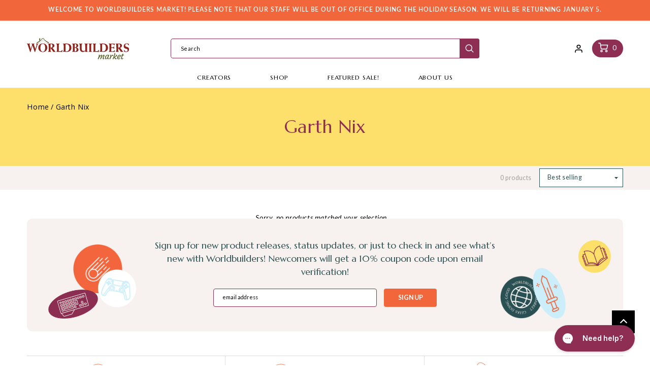

--- FILE ---
content_type: text/html; charset=utf-8
request_url: https://worldbuildersmarket.com/collections/garth-nix
body_size: 45281
content:
<!doctype html>
<html class="no-js" lang="en">
  <head>
  <!-- Google tag (gtag.js) -->
<script async src="https://www.googletagmanager.com/gtag/js?id=AW-788415935"></script>
<script>
  window.dataLayer = window.dataLayer || [];
  function gtag(){dataLayer.push(arguments);}
  gtag('js', new Date());

  gtag('config', 'AW-788415935');
</script>
    <meta charset="utf-8">
    <meta http-equiv="X-UA-Compatible" content="IE=edge">
    <meta name="viewport" content="width=device-width,initial-scale=1">
    <meta name="theme-color" content="">
    <link rel="canonical" href="https://worldbuildersmarket.com/collections/garth-nix">
    <link rel="preconnect" href="https://cdn.shopify.com" crossorigin><link rel="preconnect" href="https://fonts.shopifycdn.com" crossorigin><title>Worldbuilders Market</title>

    
	
    <link rel="shortcut icon" href="//worldbuildersmarket.com/cdn/shop/files/WBM_Favicon.png?v=1650592699" type="image/x-icon">
    
    

<meta property="og:site_name" content="Worldbuilders Market">
<meta property="og:url" content="https://worldbuildersmarket.com/collections/garth-nix">
<meta property="og:title" content="Garth Nix">
<meta property="og:type" content="product.group">
<meta property="og:description" content="Worldbuilders Market is the official online shop of Worldbuilders, a geek-centered nonprofit supporting humanitarian efforts worldwide. We carry a wide variety of officially licensed merchandise from across the fantasy, science-fiction, comic, and gaming community, using US-based manufacturers whenever possible."><meta property="og:image" content="http://worldbuildersmarket.com/cdn/shop/files/logo.png?v=1643629522">
  <meta property="og:image:secure_url" content="https://worldbuildersmarket.com/cdn/shop/files/logo.png?v=1643629522">
  <meta property="og:image:width" content="1200">
  <meta property="og:image:height" content="628"><meta name="twitter:site" content="@Worldbuilders"><meta name="twitter:card" content="summary_large_image">
<meta name="twitter:title" content="Garth Nix">
<meta name="twitter:description" content="Worldbuilders Market is the official online shop of Worldbuilders, a geek-centered nonprofit supporting humanitarian efforts worldwide. We carry a wide variety of officially licensed merchandise from across the fantasy, science-fiction, comic, and gaming community, using US-based manufacturers whenever possible.">


    <script src="//worldbuildersmarket.com/cdn/shop/t/29/assets/global.js?v=35526078853906020761750959574" defer="defer"></script>
    <script>window.performance && window.performance.mark && window.performance.mark('shopify.content_for_header.start');</script><meta name="google-site-verification" content="lBliSUl-1Uwj8eLeSen_xFTjv-qgKHD8OKgbnxtx1D4">
<meta name="facebook-domain-verification" content="dw6fo76adib2hxm5ajcww9stfea5z8">
<meta id="shopify-digital-wallet" name="shopify-digital-wallet" content="/59593064635/digital_wallets/dialog">
<meta name="shopify-checkout-api-token" content="9ec9e292ab222851544452c3ec14d708">
<meta id="in-context-paypal-metadata" data-shop-id="59593064635" data-venmo-supported="true" data-environment="production" data-locale="en_US" data-paypal-v4="true" data-currency="USD">
<link rel="alternate" type="application/atom+xml" title="Feed" href="/collections/garth-nix.atom" />
<link rel="alternate" type="application/json+oembed" href="https://worldbuildersmarket.com/collections/garth-nix.oembed">
<script async="async" src="/checkouts/internal/preloads.js?locale=en-US"></script>
<link rel="preconnect" href="https://shop.app" crossorigin="anonymous">
<script async="async" src="https://shop.app/checkouts/internal/preloads.js?locale=en-US&shop_id=59593064635" crossorigin="anonymous"></script>
<script id="apple-pay-shop-capabilities" type="application/json">{"shopId":59593064635,"countryCode":"US","currencyCode":"USD","merchantCapabilities":["supports3DS"],"merchantId":"gid:\/\/shopify\/Shop\/59593064635","merchantName":"Worldbuilders Market","requiredBillingContactFields":["postalAddress","email"],"requiredShippingContactFields":["postalAddress","email"],"shippingType":"shipping","supportedNetworks":["visa","masterCard","amex","discover","elo","jcb"],"total":{"type":"pending","label":"Worldbuilders Market","amount":"1.00"},"shopifyPaymentsEnabled":true,"supportsSubscriptions":true}</script>
<script id="shopify-features" type="application/json">{"accessToken":"9ec9e292ab222851544452c3ec14d708","betas":["rich-media-storefront-analytics"],"domain":"worldbuildersmarket.com","predictiveSearch":true,"shopId":59593064635,"locale":"en"}</script>
<script>var Shopify = Shopify || {};
Shopify.shop = "worldbuildersmarket.myshopify.com";
Shopify.locale = "en";
Shopify.currency = {"active":"USD","rate":"1.0"};
Shopify.country = "US";
Shopify.theme = {"name":"REZ-WBM_Summer__Mruderbot_Tak_theme_2025","id":139016372411,"schema_name":"Dawn","schema_version":"1.0.0","theme_store_id":887,"role":"main"};
Shopify.theme.handle = "null";
Shopify.theme.style = {"id":null,"handle":null};
Shopify.cdnHost = "worldbuildersmarket.com/cdn";
Shopify.routes = Shopify.routes || {};
Shopify.routes.root = "/";</script>
<script type="module">!function(o){(o.Shopify=o.Shopify||{}).modules=!0}(window);</script>
<script>!function(o){function n(){var o=[];function n(){o.push(Array.prototype.slice.apply(arguments))}return n.q=o,n}var t=o.Shopify=o.Shopify||{};t.loadFeatures=n(),t.autoloadFeatures=n()}(window);</script>
<script>
  window.ShopifyPay = window.ShopifyPay || {};
  window.ShopifyPay.apiHost = "shop.app\/pay";
  window.ShopifyPay.redirectState = null;
</script>
<script id="shop-js-analytics" type="application/json">{"pageType":"collection"}</script>
<script defer="defer" async type="module" src="//worldbuildersmarket.com/cdn/shopifycloud/shop-js/modules/v2/client.init-shop-cart-sync_BApSsMSl.en.esm.js"></script>
<script defer="defer" async type="module" src="//worldbuildersmarket.com/cdn/shopifycloud/shop-js/modules/v2/chunk.common_CBoos6YZ.esm.js"></script>
<script type="module">
  await import("//worldbuildersmarket.com/cdn/shopifycloud/shop-js/modules/v2/client.init-shop-cart-sync_BApSsMSl.en.esm.js");
await import("//worldbuildersmarket.com/cdn/shopifycloud/shop-js/modules/v2/chunk.common_CBoos6YZ.esm.js");

  window.Shopify.SignInWithShop?.initShopCartSync?.({"fedCMEnabled":true,"windoidEnabled":true});

</script>
<script>
  window.Shopify = window.Shopify || {};
  if (!window.Shopify.featureAssets) window.Shopify.featureAssets = {};
  window.Shopify.featureAssets['shop-js'] = {"shop-button":["modules/v2/client.shop-button_D_JX508o.en.esm.js","modules/v2/chunk.common_CBoos6YZ.esm.js"],"init-fed-cm":["modules/v2/client.init-fed-cm_BzwGC0Wi.en.esm.js","modules/v2/chunk.common_CBoos6YZ.esm.js"],"shop-toast-manager":["modules/v2/client.shop-toast-manager_tEhgP2F9.en.esm.js","modules/v2/chunk.common_CBoos6YZ.esm.js"],"shop-cart-sync":["modules/v2/client.shop-cart-sync_DJczDl9f.en.esm.js","modules/v2/chunk.common_CBoos6YZ.esm.js"],"init-shop-cart-sync":["modules/v2/client.init-shop-cart-sync_BApSsMSl.en.esm.js","modules/v2/chunk.common_CBoos6YZ.esm.js"],"avatar":["modules/v2/client.avatar_BTnouDA3.en.esm.js"],"init-shop-email-lookup-coordinator":["modules/v2/client.init-shop-email-lookup-coordinator_DFwWcvrS.en.esm.js","modules/v2/chunk.common_CBoos6YZ.esm.js"],"init-windoid":["modules/v2/client.init-windoid_BS26ThXS.en.esm.js","modules/v2/chunk.common_CBoos6YZ.esm.js"],"shop-cash-offers":["modules/v2/client.shop-cash-offers_DthCPNIO.en.esm.js","modules/v2/chunk.common_CBoos6YZ.esm.js","modules/v2/chunk.modal_Bu1hFZFC.esm.js"],"init-customer-accounts-sign-up":["modules/v2/client.init-customer-accounts-sign-up_TlVCiykN.en.esm.js","modules/v2/client.shop-login-button_DwLgFT0K.en.esm.js","modules/v2/chunk.common_CBoos6YZ.esm.js","modules/v2/chunk.modal_Bu1hFZFC.esm.js"],"pay-button":["modules/v2/client.pay-button_BuNmcIr_.en.esm.js","modules/v2/chunk.common_CBoos6YZ.esm.js"],"init-customer-accounts":["modules/v2/client.init-customer-accounts_C0Oh2ljF.en.esm.js","modules/v2/client.shop-login-button_DwLgFT0K.en.esm.js","modules/v2/chunk.common_CBoos6YZ.esm.js","modules/v2/chunk.modal_Bu1hFZFC.esm.js"],"init-shop-for-new-customer-accounts":["modules/v2/client.init-shop-for-new-customer-accounts_DrjXSI53.en.esm.js","modules/v2/client.shop-login-button_DwLgFT0K.en.esm.js","modules/v2/chunk.common_CBoos6YZ.esm.js","modules/v2/chunk.modal_Bu1hFZFC.esm.js"],"shop-login-button":["modules/v2/client.shop-login-button_DwLgFT0K.en.esm.js","modules/v2/chunk.common_CBoos6YZ.esm.js","modules/v2/chunk.modal_Bu1hFZFC.esm.js"],"shop-follow-button":["modules/v2/client.shop-follow-button_C5D3XtBb.en.esm.js","modules/v2/chunk.common_CBoos6YZ.esm.js","modules/v2/chunk.modal_Bu1hFZFC.esm.js"],"checkout-modal":["modules/v2/client.checkout-modal_8TC_1FUY.en.esm.js","modules/v2/chunk.common_CBoos6YZ.esm.js","modules/v2/chunk.modal_Bu1hFZFC.esm.js"],"lead-capture":["modules/v2/client.lead-capture_Cq0gfm7I.en.esm.js","modules/v2/chunk.common_CBoos6YZ.esm.js","modules/v2/chunk.modal_Bu1hFZFC.esm.js"],"shop-login":["modules/v2/client.shop-login_BmtnoEUo.en.esm.js","modules/v2/chunk.common_CBoos6YZ.esm.js","modules/v2/chunk.modal_Bu1hFZFC.esm.js"],"payment-terms":["modules/v2/client.payment-terms_BHOWV7U_.en.esm.js","modules/v2/chunk.common_CBoos6YZ.esm.js","modules/v2/chunk.modal_Bu1hFZFC.esm.js"]};
</script>
<script>(function() {
  var isLoaded = false;
  function asyncLoad() {
    if (isLoaded) return;
    isLoaded = true;
    var urls = ["https:\/\/cdn.shopify.com\/s\/files\/1\/0595\/9306\/4635\/t\/1\/assets\/globo.formbuilder.init.js?v=1643950876\u0026shop=worldbuildersmarket.myshopify.com","https:\/\/instafeed.nfcube.com\/cdn\/b045bfb659438c493b07cdf0e5261dcc.js?shop=worldbuildersmarket.myshopify.com","https:\/\/jsappcdn.hikeorders.com\/main\/assets\/js\/hko-accessibility.min.js?shop=worldbuildersmarket.myshopify.com","https:\/\/assets.smartwishlist.webmarked.net\/static\/v6\/smartwishlist.js?shop=worldbuildersmarket.myshopify.com","\/\/cdn.shopify.com\/proxy\/c4c2e7546097de93326f90de846266ad9fcafc3d49ddcba57df93c7d6736a72f\/static.cdn.printful.com\/static\/js\/external\/shopify-product-customizer.js?v=0.28\u0026shop=worldbuildersmarket.myshopify.com\u0026sp-cache-control=cHVibGljLCBtYXgtYWdlPTkwMA","https:\/\/shopify-widget.route.com\/shopify.widget.js?shop=worldbuildersmarket.myshopify.com","https:\/\/config.gorgias.chat\/bundle-loader\/01H2GKFWPFZE4JB8PMNX9WY5XA?source=shopify1click\u0026shop=worldbuildersmarket.myshopify.com","https:\/\/cdn.9gtb.com\/loader.js?g_cvt_id=e55c797f-b100-4429-ae47-f9cac7f187bc\u0026shop=worldbuildersmarket.myshopify.com"];
    for (var i = 0; i < urls.length; i++) {
      var s = document.createElement('script');
      s.type = 'text/javascript';
      s.async = true;
      s.src = urls[i];
      var x = document.getElementsByTagName('script')[0];
      x.parentNode.insertBefore(s, x);
    }
  };
  if(window.attachEvent) {
    window.attachEvent('onload', asyncLoad);
  } else {
    window.addEventListener('load', asyncLoad, false);
  }
})();</script>
<script id="__st">var __st={"a":59593064635,"offset":-21600,"reqid":"d3512948-4cf4-4cc8-8734-4ca089d9daab-1768842576","pageurl":"worldbuildersmarket.com\/collections\/garth-nix","u":"8be6e047843f","p":"collection","rtyp":"collection","rid":284856910011};</script>
<script>window.ShopifyPaypalV4VisibilityTracking = true;</script>
<script id="captcha-bootstrap">!function(){'use strict';const t='contact',e='account',n='new_comment',o=[[t,t],['blogs',n],['comments',n],[t,'customer']],c=[[e,'customer_login'],[e,'guest_login'],[e,'recover_customer_password'],[e,'create_customer']],r=t=>t.map((([t,e])=>`form[action*='/${t}']:not([data-nocaptcha='true']) input[name='form_type'][value='${e}']`)).join(','),a=t=>()=>t?[...document.querySelectorAll(t)].map((t=>t.form)):[];function s(){const t=[...o],e=r(t);return a(e)}const i='password',u='form_key',d=['recaptcha-v3-token','g-recaptcha-response','h-captcha-response',i],f=()=>{try{return window.sessionStorage}catch{return}},m='__shopify_v',_=t=>t.elements[u];function p(t,e,n=!1){try{const o=window.sessionStorage,c=JSON.parse(o.getItem(e)),{data:r}=function(t){const{data:e,action:n}=t;return t[m]||n?{data:e,action:n}:{data:t,action:n}}(c);for(const[e,n]of Object.entries(r))t.elements[e]&&(t.elements[e].value=n);n&&o.removeItem(e)}catch(o){console.error('form repopulation failed',{error:o})}}const l='form_type',E='cptcha';function T(t){t.dataset[E]=!0}const w=window,h=w.document,L='Shopify',v='ce_forms',y='captcha';let A=!1;((t,e)=>{const n=(g='f06e6c50-85a8-45c8-87d0-21a2b65856fe',I='https://cdn.shopify.com/shopifycloud/storefront-forms-hcaptcha/ce_storefront_forms_captcha_hcaptcha.v1.5.2.iife.js',D={infoText:'Protected by hCaptcha',privacyText:'Privacy',termsText:'Terms'},(t,e,n)=>{const o=w[L][v],c=o.bindForm;if(c)return c(t,g,e,D).then(n);var r;o.q.push([[t,g,e,D],n]),r=I,A||(h.body.append(Object.assign(h.createElement('script'),{id:'captcha-provider',async:!0,src:r})),A=!0)});var g,I,D;w[L]=w[L]||{},w[L][v]=w[L][v]||{},w[L][v].q=[],w[L][y]=w[L][y]||{},w[L][y].protect=function(t,e){n(t,void 0,e),T(t)},Object.freeze(w[L][y]),function(t,e,n,w,h,L){const[v,y,A,g]=function(t,e,n){const i=e?o:[],u=t?c:[],d=[...i,...u],f=r(d),m=r(i),_=r(d.filter((([t,e])=>n.includes(e))));return[a(f),a(m),a(_),s()]}(w,h,L),I=t=>{const e=t.target;return e instanceof HTMLFormElement?e:e&&e.form},D=t=>v().includes(t);t.addEventListener('submit',(t=>{const e=I(t);if(!e)return;const n=D(e)&&!e.dataset.hcaptchaBound&&!e.dataset.recaptchaBound,o=_(e),c=g().includes(e)&&(!o||!o.value);(n||c)&&t.preventDefault(),c&&!n&&(function(t){try{if(!f())return;!function(t){const e=f();if(!e)return;const n=_(t);if(!n)return;const o=n.value;o&&e.removeItem(o)}(t);const e=Array.from(Array(32),(()=>Math.random().toString(36)[2])).join('');!function(t,e){_(t)||t.append(Object.assign(document.createElement('input'),{type:'hidden',name:u})),t.elements[u].value=e}(t,e),function(t,e){const n=f();if(!n)return;const o=[...t.querySelectorAll(`input[type='${i}']`)].map((({name:t})=>t)),c=[...d,...o],r={};for(const[a,s]of new FormData(t).entries())c.includes(a)||(r[a]=s);n.setItem(e,JSON.stringify({[m]:1,action:t.action,data:r}))}(t,e)}catch(e){console.error('failed to persist form',e)}}(e),e.submit())}));const S=(t,e)=>{t&&!t.dataset[E]&&(n(t,e.some((e=>e===t))),T(t))};for(const o of['focusin','change'])t.addEventListener(o,(t=>{const e=I(t);D(e)&&S(e,y())}));const B=e.get('form_key'),M=e.get(l),P=B&&M;t.addEventListener('DOMContentLoaded',(()=>{const t=y();if(P)for(const e of t)e.elements[l].value===M&&p(e,B);[...new Set([...A(),...v().filter((t=>'true'===t.dataset.shopifyCaptcha))])].forEach((e=>S(e,t)))}))}(h,new URLSearchParams(w.location.search),n,t,e,['guest_login'])})(!0,!0)}();</script>
<script integrity="sha256-4kQ18oKyAcykRKYeNunJcIwy7WH5gtpwJnB7kiuLZ1E=" data-source-attribution="shopify.loadfeatures" defer="defer" src="//worldbuildersmarket.com/cdn/shopifycloud/storefront/assets/storefront/load_feature-a0a9edcb.js" crossorigin="anonymous"></script>
<script crossorigin="anonymous" defer="defer" src="//worldbuildersmarket.com/cdn/shopifycloud/storefront/assets/shopify_pay/storefront-65b4c6d7.js?v=20250812"></script>
<script data-source-attribution="shopify.dynamic_checkout.dynamic.init">var Shopify=Shopify||{};Shopify.PaymentButton=Shopify.PaymentButton||{isStorefrontPortableWallets:!0,init:function(){window.Shopify.PaymentButton.init=function(){};var t=document.createElement("script");t.src="https://worldbuildersmarket.com/cdn/shopifycloud/portable-wallets/latest/portable-wallets.en.js",t.type="module",document.head.appendChild(t)}};
</script>
<script data-source-attribution="shopify.dynamic_checkout.buyer_consent">
  function portableWalletsHideBuyerConsent(e){var t=document.getElementById("shopify-buyer-consent"),n=document.getElementById("shopify-subscription-policy-button");t&&n&&(t.classList.add("hidden"),t.setAttribute("aria-hidden","true"),n.removeEventListener("click",e))}function portableWalletsShowBuyerConsent(e){var t=document.getElementById("shopify-buyer-consent"),n=document.getElementById("shopify-subscription-policy-button");t&&n&&(t.classList.remove("hidden"),t.removeAttribute("aria-hidden"),n.addEventListener("click",e))}window.Shopify?.PaymentButton&&(window.Shopify.PaymentButton.hideBuyerConsent=portableWalletsHideBuyerConsent,window.Shopify.PaymentButton.showBuyerConsent=portableWalletsShowBuyerConsent);
</script>
<script data-source-attribution="shopify.dynamic_checkout.cart.bootstrap">document.addEventListener("DOMContentLoaded",(function(){function t(){return document.querySelector("shopify-accelerated-checkout-cart, shopify-accelerated-checkout")}if(t())Shopify.PaymentButton.init();else{new MutationObserver((function(e,n){t()&&(Shopify.PaymentButton.init(),n.disconnect())})).observe(document.body,{childList:!0,subtree:!0})}}));
</script>
<link id="shopify-accelerated-checkout-styles" rel="stylesheet" media="screen" href="https://worldbuildersmarket.com/cdn/shopifycloud/portable-wallets/latest/accelerated-checkout-backwards-compat.css" crossorigin="anonymous">
<style id="shopify-accelerated-checkout-cart">
        #shopify-buyer-consent {
  margin-top: 1em;
  display: inline-block;
  width: 100%;
}

#shopify-buyer-consent.hidden {
  display: none;
}

#shopify-subscription-policy-button {
  background: none;
  border: none;
  padding: 0;
  text-decoration: underline;
  font-size: inherit;
  cursor: pointer;
}

#shopify-subscription-policy-button::before {
  box-shadow: none;
}

      </style>
<script id="sections-script" data-sections="header,footer" defer="defer" src="//worldbuildersmarket.com/cdn/shop/t/29/compiled_assets/scripts.js?v=6914"></script>
<script>window.performance && window.performance.mark && window.performance.mark('shopify.content_for_header.end');</script>


    <style data-shopify>
      @font-face {
  font-family: Lato;
  font-weight: 400;
  font-style: normal;
  font-display: swap;
  src: url("//worldbuildersmarket.com/cdn/fonts/lato/lato_n4.c3b93d431f0091c8be23185e15c9d1fee1e971c5.woff2") format("woff2"),
       url("//worldbuildersmarket.com/cdn/fonts/lato/lato_n4.d5c00c781efb195594fd2fd4ad04f7882949e327.woff") format("woff");
}

      @font-face {
  font-family: Lato;
  font-weight: 700;
  font-style: normal;
  font-display: swap;
  src: url("//worldbuildersmarket.com/cdn/fonts/lato/lato_n7.900f219bc7337bc57a7a2151983f0a4a4d9d5dcf.woff2") format("woff2"),
       url("//worldbuildersmarket.com/cdn/fonts/lato/lato_n7.a55c60751adcc35be7c4f8a0313f9698598612ee.woff") format("woff");
}

      @font-face {
  font-family: Lato;
  font-weight: 400;
  font-style: italic;
  font-display: swap;
  src: url("//worldbuildersmarket.com/cdn/fonts/lato/lato_i4.09c847adc47c2fefc3368f2e241a3712168bc4b6.woff2") format("woff2"),
       url("//worldbuildersmarket.com/cdn/fonts/lato/lato_i4.3c7d9eb6c1b0a2bf62d892c3ee4582b016d0f30c.woff") format("woff");
}

      @font-face {
  font-family: Lato;
  font-weight: 700;
  font-style: italic;
  font-display: swap;
  src: url("//worldbuildersmarket.com/cdn/fonts/lato/lato_i7.16ba75868b37083a879b8dd9f2be44e067dfbf92.woff2") format("woff2"),
       url("//worldbuildersmarket.com/cdn/fonts/lato/lato_i7.4c07c2b3b7e64ab516aa2f2081d2bb0366b9dce8.woff") format("woff");
}

      @font-face {
  font-family: Lato;
  font-weight: 700;
  font-style: normal;
  font-display: swap;
  src: url("//worldbuildersmarket.com/cdn/fonts/lato/lato_n7.900f219bc7337bc57a7a2151983f0a4a4d9d5dcf.woff2") format("woff2"),
       url("//worldbuildersmarket.com/cdn/fonts/lato/lato_n7.a55c60751adcc35be7c4f8a0313f9698598612ee.woff") format("woff");
}


      :root {
        --font-body-family: Lato, sans-serif;
        --font-body-style: normal;
        --font-body-weight: 400;

        --font-heading-family: Lato, sans-serif;
        --font-heading-style: normal;
        --font-heading-weight: 700;

        --color-base-text: #1A1B18;
        --color-base-text-rgb: 26, 27, 24;
        --color-base-background-1: #FFFFFF;
        --color-base-background-1-rgb: 255, 255, 255;
        --color-base-background-2: #FAF1E9;
        --color-base-background-2-rgb: 250, 241, 233;
        --color-base-solid-button-labels: #FFFFFF;
        --color-base-solid-button-labels-rgb: 255, 255, 255;
        --color-base-outline-button-labels: #445958;
        --color-base-outline-button-labels-rgb: 68, 89, 88;
        --color-base-accent-1: #445958;
        --color-base-accent-1-rgb: 68, 89, 88;
        --color-base-accent-2: #9D572C;
        --color-base-accent-2-rgb: 157, 87, 44;

        --color-base-text-opacity-10-percent: #e8e8e8;
        --color-base-text-opacity-20-percent: #d1d1d1;
        --color-base-text-opacity-55-percent: #818280;
        --color-base-text-opacity-85-percent: #3c3d3b;
        --color-base-accent-1-opacity-10-percent: #eceeee;
        --color-base-accent-2-opacity-10-percent: #f5eeea;
      }

      *,
      *::before,
      *::after {
        box-sizing: inherit;
      }

      html {
        box-sizing: border-box;
        font-size: 62.5%;
        height: 100%;
      }

      body {
        display: grid;
        grid-template-rows: auto auto 1fr auto;
        grid-template-columns: 100%;
        min-height: 100%;
        margin: 0;
        font-size: 1.5rem;
        letter-spacing: 0.06rem;
        line-height: 1.8;
        font-family: var(--font-body-family);
        font-style: var(--font-body-style);
        font-weight: var(--font-body-weight);
      }

      @media screen and (min-width: 750px) {
        body {
          font-size: 1.6rem;
        }
      }
    </style>

    <link href="//worldbuildersmarket.com/cdn/shop/t/29/assets/base.css?v=7500130118027282481750959574" rel="stylesheet" type="text/css" media="all" />
<link rel="preload" as="font" href="//worldbuildersmarket.com/cdn/fonts/lato/lato_n4.c3b93d431f0091c8be23185e15c9d1fee1e971c5.woff2" type="font/woff2" crossorigin><link rel="preload" as="font" href="//worldbuildersmarket.com/cdn/fonts/lato/lato_n7.900f219bc7337bc57a7a2151983f0a4a4d9d5dcf.woff2" type="font/woff2" crossorigin><script>document.documentElement.className = document.documentElement.className.replace('no-js', 'js');</script>

    <link href="//worldbuildersmarket.com/cdn/shop/t/29/assets/rez-plugins.css?v=174740341521486033211750959574" rel="stylesheet" type="text/css" media="all" />
    <link href="//worldbuildersmarket.com/cdn/shop/t/29/assets/rez-custom.scss.css?v=149700193762552543081750959574" rel="stylesheet" type="text/css" media="all" />
  
<script>
	var Globo = Globo || {};
    var globoFormbuilderRecaptchaInit = function(){};
    Globo.FormBuilder = Globo.FormBuilder || {};
    Globo.FormBuilder.url = "https://form.globosoftware.net";
    Globo.FormBuilder.shop = {
        settings : {
            reCaptcha : {
                siteKey : ''
            },
            hideWaterMark : false,
            encryptionFormId : true,
            copyright: 'Powered by Globo <a href="https://apps.shopify.com/form-builder-contact-form" target="_blank">Contact Form</a>',
            scrollTop: true
        },
        pricing:{
            features:{
                fileUpload : 2,
                removeCopyright : false,
                bulkOrderForm: false,
                cartForm: false,
            }
        },
        configuration: {
            money_format:  "${{amount}}"
        },
        encryption_form_id : true
    };
    Globo.FormBuilder.forms = [];

    
    Globo.FormBuilder.page = {
        title : document.title,
        href : window.location.href,
        type: "collection"
    };
    Globo.FormBuilder.assetFormUrls = [];
            Globo.FormBuilder.assetFormUrls[70954] = "//worldbuildersmarket.com/cdn/shop/t/29/assets/globo.formbuilder.data.70954.js?v=178416366576522435971750959574";
            
</script>

<link rel="preload" href="//worldbuildersmarket.com/cdn/shop/t/29/assets/globo.formbuilder.css?v=41083919034925090011750959574" as="style" onload="this.onload=null;this.rel='stylesheet'">
<noscript><link rel="stylesheet" href="//worldbuildersmarket.com/cdn/shop/t/29/assets/globo.formbuilder.css?v=41083919034925090011750959574"></noscript>
<link rel="stylesheet" href="//worldbuildersmarket.com/cdn/shop/t/29/assets/globo.formbuilder.css?v=41083919034925090011750959574">


<script>
    Globo.FormBuilder.__webpack_public_path__ = "//worldbuildersmarket.com/cdn/shop/t/29/assets/"
</script>
<script src="//worldbuildersmarket.com/cdn/shop/t/29/assets/globo.formbuilder.index.js?v=130296799108297938911750959574" defer></script>


 <!--begin-boost-pfs-filter-css-->
   <link href="//worldbuildersmarket.com/cdn/shop/t/29/assets/boost-pfs-init.css?v=10676852969507827691750959574" rel="stylesheet" type="text/css" media="all" />
  <link rel="preload stylesheet" href="//worldbuildersmarket.com/cdn/shop/t/29/assets/boost-pfs-general.css?v=169224393502916994561750959574" as="style">
  <link rel="preload stylesheet" href="//worldbuildersmarket.com/cdn/shop/t/29/assets/boost-pfs-otp.css?v=2995758546341009851750959574" as="style"><link href="//worldbuildersmarket.com/cdn/shop/t/29/assets/boost-pfs-custom.css?v=6179764103558361581750959574" rel="stylesheet" type="text/css" media="all" />
<style data-id="boost-pfs-style">
    .boost-pfs-filter-option-title-text {}

   .boost-pfs-filter-tree-v .boost-pfs-filter-option-title-text:before {}
    .boost-pfs-filter-tree-v .boost-pfs-filter-option.boost-pfs-filter-option-collapsed .boost-pfs-filter-option-title-text:before {}
    .boost-pfs-filter-tree-h .boost-pfs-filter-option-title-heading:before {}

    .boost-pfs-filter-refine-by .boost-pfs-filter-option-title h3 {}

    .boost-pfs-filter-option-content .boost-pfs-filter-option-item-list .boost-pfs-filter-option-item button,
    .boost-pfs-filter-option-content .boost-pfs-filter-option-item-list .boost-pfs-filter-option-item .boost-pfs-filter-button,
    .boost-pfs-filter-option-range-amount input,
    .boost-pfs-filter-tree-v .boost-pfs-filter-refine-by .boost-pfs-filter-refine-by-items .refine-by-item,
    .boost-pfs-filter-refine-by-wrapper-v .boost-pfs-filter-refine-by .boost-pfs-filter-refine-by-items .refine-by-item,
    .boost-pfs-filter-refine-by .boost-pfs-filter-option-title,
    .boost-pfs-filter-refine-by .boost-pfs-filter-refine-by-items .refine-by-item>a,
    .boost-pfs-filter-refine-by>span,
    .boost-pfs-filter-clear,
    .boost-pfs-filter-clear-all{}
    .boost-pfs-filter-tree-h .boost-pfs-filter-pc .boost-pfs-filter-refine-by-items .refine-by-item .boost-pfs-filter-clear .refine-by-type,
    .boost-pfs-filter-refine-by-wrapper-h .boost-pfs-filter-pc .boost-pfs-filter-refine-by-items .refine-by-item .boost-pfs-filter-clear .refine-by-type {}

    .boost-pfs-filter-option-multi-level-collections .boost-pfs-filter-option-multi-level-list .boost-pfs-filter-option-item .boost-pfs-filter-button-arrow .boost-pfs-arrow:before,
    .boost-pfs-filter-option-multi-level-tag .boost-pfs-filter-option-multi-level-list .boost-pfs-filter-option-item .boost-pfs-filter-button-arrow .boost-pfs-arrow:before {}

    .boost-pfs-filter-refine-by-wrapper-v .boost-pfs-filter-refine-by .boost-pfs-filter-refine-by-items .refine-by-item .boost-pfs-filter-clear:after,
    .boost-pfs-filter-refine-by-wrapper-v .boost-pfs-filter-refine-by .boost-pfs-filter-refine-by-items .refine-by-item .boost-pfs-filter-clear:before,
    .boost-pfs-filter-tree-v .boost-pfs-filter-refine-by .boost-pfs-filter-refine-by-items .refine-by-item .boost-pfs-filter-clear:after,
    .boost-pfs-filter-tree-v .boost-pfs-filter-refine-by .boost-pfs-filter-refine-by-items .refine-by-item .boost-pfs-filter-clear:before,
    .boost-pfs-filter-refine-by-wrapper-h .boost-pfs-filter-pc .boost-pfs-filter-refine-by-items .refine-by-item .boost-pfs-filter-clear:after,
    .boost-pfs-filter-refine-by-wrapper-h .boost-pfs-filter-pc .boost-pfs-filter-refine-by-items .refine-by-item .boost-pfs-filter-clear:before,
    .boost-pfs-filter-tree-h .boost-pfs-filter-pc .boost-pfs-filter-refine-by-items .refine-by-item .boost-pfs-filter-clear:after,
    .boost-pfs-filter-tree-h .boost-pfs-filter-pc .boost-pfs-filter-refine-by-items .refine-by-item .boost-pfs-filter-clear:before {}
    .boost-pfs-filter-option-range-slider .noUi-value-horizontal {}

    .boost-pfs-filter-tree-mobile-button button,
    .boost-pfs-filter-top-sorting-mobile button {}
    .boost-pfs-filter-top-sorting-mobile button>span:after {}
  </style><style data-id="boost-pfs-otp-style" type="text/css">
      .boost-pfs-quickview-btn {background: rgba(255,255,255,1);color: rgba(61,66,70,1);border-color: rgba(255,255,255,1);}
      .boost-pfs-quickview-btn svg {fill: rgba(61,66,70,1);}
      .boost-pfs-quickview-btn:hover {background: rgba(61,66,70,1);color: rgba(255,255,255,1);border-color: rgba(61,66,70,1);}
      .boost-pfs-quickview-btn:hover svg {fill: rgba(255,255,255,1);}
      .boost-pfs-addtocart-btn {background: rgba(0,0,0,1);color: rgba(255,255,255,1);border-color: rgba(0,0,0,1);}
      .boost-pfs-addtocart-btn svg {fill: rgba(255,255,255,1);}
      .boost-pfs-addtocart-btn:hover {background: rgba(61,66,70,1);color: rgba(255,255,255,1);border-color: rgba(61,66,70,1);}
      .boost-pfs-addtocart-btn:hover svg {fill: rgba(255,255,255,1);}
    </style>
 <!--end-boost-pfs-filter-css-->

 
<!-- BEGIN app block: shopify://apps/klaviyo-email-marketing-sms/blocks/klaviyo-onsite-embed/2632fe16-c075-4321-a88b-50b567f42507 -->












  <script async src="https://static.klaviyo.com/onsite/js/JmQHRE/klaviyo.js?company_id=JmQHRE"></script>
  <script>!function(){if(!window.klaviyo){window._klOnsite=window._klOnsite||[];try{window.klaviyo=new Proxy({},{get:function(n,i){return"push"===i?function(){var n;(n=window._klOnsite).push.apply(n,arguments)}:function(){for(var n=arguments.length,o=new Array(n),w=0;w<n;w++)o[w]=arguments[w];var t="function"==typeof o[o.length-1]?o.pop():void 0,e=new Promise((function(n){window._klOnsite.push([i].concat(o,[function(i){t&&t(i),n(i)}]))}));return e}}})}catch(n){window.klaviyo=window.klaviyo||[],window.klaviyo.push=function(){var n;(n=window._klOnsite).push.apply(n,arguments)}}}}();</script>

  




  <script>
    window.klaviyoReviewsProductDesignMode = false
  </script>







<!-- END app block --><script src="https://cdn.shopify.com/extensions/0d820108-3ce0-4af0-b465-53058c9cd8a9/ordersify-restocked-alerts-13/assets/ordersify.min.js" type="text/javascript" defer="defer"></script>
<link href="https://cdn.shopify.com/extensions/0d820108-3ce0-4af0-b465-53058c9cd8a9/ordersify-restocked-alerts-13/assets/ordersify.min.css" rel="stylesheet" type="text/css" media="all">
<script src="https://cdn.shopify.com/extensions/7d130b81-2445-42f2-b4a4-905651358e17/wod-preorder-now-28/assets/preorder-now-source.js" type="text/javascript" defer="defer"></script>
<link href="https://cdn.shopify.com/extensions/7d130b81-2445-42f2-b4a4-905651358e17/wod-preorder-now-28/assets/preorder-now-source.css" rel="stylesheet" type="text/css" media="all">
<link href="https://monorail-edge.shopifysvc.com" rel="dns-prefetch">
<script>(function(){if ("sendBeacon" in navigator && "performance" in window) {try {var session_token_from_headers = performance.getEntriesByType('navigation')[0].serverTiming.find(x => x.name == '_s').description;} catch {var session_token_from_headers = undefined;}var session_cookie_matches = document.cookie.match(/_shopify_s=([^;]*)/);var session_token_from_cookie = session_cookie_matches && session_cookie_matches.length === 2 ? session_cookie_matches[1] : "";var session_token = session_token_from_headers || session_token_from_cookie || "";function handle_abandonment_event(e) {var entries = performance.getEntries().filter(function(entry) {return /monorail-edge.shopifysvc.com/.test(entry.name);});if (!window.abandonment_tracked && entries.length === 0) {window.abandonment_tracked = true;var currentMs = Date.now();var navigation_start = performance.timing.navigationStart;var payload = {shop_id: 59593064635,url: window.location.href,navigation_start,duration: currentMs - navigation_start,session_token,page_type: "collection"};window.navigator.sendBeacon("https://monorail-edge.shopifysvc.com/v1/produce", JSON.stringify({schema_id: "online_store_buyer_site_abandonment/1.1",payload: payload,metadata: {event_created_at_ms: currentMs,event_sent_at_ms: currentMs}}));}}window.addEventListener('pagehide', handle_abandonment_event);}}());</script>
<script id="web-pixels-manager-setup">(function e(e,d,r,n,o){if(void 0===o&&(o={}),!Boolean(null===(a=null===(i=window.Shopify)||void 0===i?void 0:i.analytics)||void 0===a?void 0:a.replayQueue)){var i,a;window.Shopify=window.Shopify||{};var t=window.Shopify;t.analytics=t.analytics||{};var s=t.analytics;s.replayQueue=[],s.publish=function(e,d,r){return s.replayQueue.push([e,d,r]),!0};try{self.performance.mark("wpm:start")}catch(e){}var l=function(){var e={modern:/Edge?\/(1{2}[4-9]|1[2-9]\d|[2-9]\d{2}|\d{4,})\.\d+(\.\d+|)|Firefox\/(1{2}[4-9]|1[2-9]\d|[2-9]\d{2}|\d{4,})\.\d+(\.\d+|)|Chrom(ium|e)\/(9{2}|\d{3,})\.\d+(\.\d+|)|(Maci|X1{2}).+ Version\/(15\.\d+|(1[6-9]|[2-9]\d|\d{3,})\.\d+)([,.]\d+|)( \(\w+\)|)( Mobile\/\w+|) Safari\/|Chrome.+OPR\/(9{2}|\d{3,})\.\d+\.\d+|(CPU[ +]OS|iPhone[ +]OS|CPU[ +]iPhone|CPU IPhone OS|CPU iPad OS)[ +]+(15[._]\d+|(1[6-9]|[2-9]\d|\d{3,})[._]\d+)([._]\d+|)|Android:?[ /-](13[3-9]|1[4-9]\d|[2-9]\d{2}|\d{4,})(\.\d+|)(\.\d+|)|Android.+Firefox\/(13[5-9]|1[4-9]\d|[2-9]\d{2}|\d{4,})\.\d+(\.\d+|)|Android.+Chrom(ium|e)\/(13[3-9]|1[4-9]\d|[2-9]\d{2}|\d{4,})\.\d+(\.\d+|)|SamsungBrowser\/([2-9]\d|\d{3,})\.\d+/,legacy:/Edge?\/(1[6-9]|[2-9]\d|\d{3,})\.\d+(\.\d+|)|Firefox\/(5[4-9]|[6-9]\d|\d{3,})\.\d+(\.\d+|)|Chrom(ium|e)\/(5[1-9]|[6-9]\d|\d{3,})\.\d+(\.\d+|)([\d.]+$|.*Safari\/(?![\d.]+ Edge\/[\d.]+$))|(Maci|X1{2}).+ Version\/(10\.\d+|(1[1-9]|[2-9]\d|\d{3,})\.\d+)([,.]\d+|)( \(\w+\)|)( Mobile\/\w+|) Safari\/|Chrome.+OPR\/(3[89]|[4-9]\d|\d{3,})\.\d+\.\d+|(CPU[ +]OS|iPhone[ +]OS|CPU[ +]iPhone|CPU IPhone OS|CPU iPad OS)[ +]+(10[._]\d+|(1[1-9]|[2-9]\d|\d{3,})[._]\d+)([._]\d+|)|Android:?[ /-](13[3-9]|1[4-9]\d|[2-9]\d{2}|\d{4,})(\.\d+|)(\.\d+|)|Mobile Safari.+OPR\/([89]\d|\d{3,})\.\d+\.\d+|Android.+Firefox\/(13[5-9]|1[4-9]\d|[2-9]\d{2}|\d{4,})\.\d+(\.\d+|)|Android.+Chrom(ium|e)\/(13[3-9]|1[4-9]\d|[2-9]\d{2}|\d{4,})\.\d+(\.\d+|)|Android.+(UC? ?Browser|UCWEB|U3)[ /]?(15\.([5-9]|\d{2,})|(1[6-9]|[2-9]\d|\d{3,})\.\d+)\.\d+|SamsungBrowser\/(5\.\d+|([6-9]|\d{2,})\.\d+)|Android.+MQ{2}Browser\/(14(\.(9|\d{2,})|)|(1[5-9]|[2-9]\d|\d{3,})(\.\d+|))(\.\d+|)|K[Aa][Ii]OS\/(3\.\d+|([4-9]|\d{2,})\.\d+)(\.\d+|)/},d=e.modern,r=e.legacy,n=navigator.userAgent;return n.match(d)?"modern":n.match(r)?"legacy":"unknown"}(),u="modern"===l?"modern":"legacy",c=(null!=n?n:{modern:"",legacy:""})[u],f=function(e){return[e.baseUrl,"/wpm","/b",e.hashVersion,"modern"===e.buildTarget?"m":"l",".js"].join("")}({baseUrl:d,hashVersion:r,buildTarget:u}),m=function(e){var d=e.version,r=e.bundleTarget,n=e.surface,o=e.pageUrl,i=e.monorailEndpoint;return{emit:function(e){var a=e.status,t=e.errorMsg,s=(new Date).getTime(),l=JSON.stringify({metadata:{event_sent_at_ms:s},events:[{schema_id:"web_pixels_manager_load/3.1",payload:{version:d,bundle_target:r,page_url:o,status:a,surface:n,error_msg:t},metadata:{event_created_at_ms:s}}]});if(!i)return console&&console.warn&&console.warn("[Web Pixels Manager] No Monorail endpoint provided, skipping logging."),!1;try{return self.navigator.sendBeacon.bind(self.navigator)(i,l)}catch(e){}var u=new XMLHttpRequest;try{return u.open("POST",i,!0),u.setRequestHeader("Content-Type","text/plain"),u.send(l),!0}catch(e){return console&&console.warn&&console.warn("[Web Pixels Manager] Got an unhandled error while logging to Monorail."),!1}}}}({version:r,bundleTarget:l,surface:e.surface,pageUrl:self.location.href,monorailEndpoint:e.monorailEndpoint});try{o.browserTarget=l,function(e){var d=e.src,r=e.async,n=void 0===r||r,o=e.onload,i=e.onerror,a=e.sri,t=e.scriptDataAttributes,s=void 0===t?{}:t,l=document.createElement("script"),u=document.querySelector("head"),c=document.querySelector("body");if(l.async=n,l.src=d,a&&(l.integrity=a,l.crossOrigin="anonymous"),s)for(var f in s)if(Object.prototype.hasOwnProperty.call(s,f))try{l.dataset[f]=s[f]}catch(e){}if(o&&l.addEventListener("load",o),i&&l.addEventListener("error",i),u)u.appendChild(l);else{if(!c)throw new Error("Did not find a head or body element to append the script");c.appendChild(l)}}({src:f,async:!0,onload:function(){if(!function(){var e,d;return Boolean(null===(d=null===(e=window.Shopify)||void 0===e?void 0:e.analytics)||void 0===d?void 0:d.initialized)}()){var d=window.webPixelsManager.init(e)||void 0;if(d){var r=window.Shopify.analytics;r.replayQueue.forEach((function(e){var r=e[0],n=e[1],o=e[2];d.publishCustomEvent(r,n,o)})),r.replayQueue=[],r.publish=d.publishCustomEvent,r.visitor=d.visitor,r.initialized=!0}}},onerror:function(){return m.emit({status:"failed",errorMsg:"".concat(f," has failed to load")})},sri:function(e){var d=/^sha384-[A-Za-z0-9+/=]+$/;return"string"==typeof e&&d.test(e)}(c)?c:"",scriptDataAttributes:o}),m.emit({status:"loading"})}catch(e){m.emit({status:"failed",errorMsg:(null==e?void 0:e.message)||"Unknown error"})}}})({shopId: 59593064635,storefrontBaseUrl: "https://worldbuildersmarket.com",extensionsBaseUrl: "https://extensions.shopifycdn.com/cdn/shopifycloud/web-pixels-manager",monorailEndpoint: "https://monorail-edge.shopifysvc.com/unstable/produce_batch",surface: "storefront-renderer",enabledBetaFlags: ["2dca8a86"],webPixelsConfigList: [{"id":"1409614011","configuration":"{\"accountID\":\"JmQHRE\",\"webPixelConfig\":\"eyJlbmFibGVBZGRlZFRvQ2FydEV2ZW50cyI6IHRydWV9\"}","eventPayloadVersion":"v1","runtimeContext":"STRICT","scriptVersion":"524f6c1ee37bacdca7657a665bdca589","type":"APP","apiClientId":123074,"privacyPurposes":["ANALYTICS","MARKETING"],"dataSharingAdjustments":{"protectedCustomerApprovalScopes":["read_customer_address","read_customer_email","read_customer_name","read_customer_personal_data","read_customer_phone"]}},{"id":"389152955","configuration":"{\"config\":\"{\\\"pixel_id\\\":\\\"G-86QC7S4JRG\\\",\\\"target_country\\\":\\\"US\\\",\\\"gtag_events\\\":[{\\\"type\\\":\\\"begin_checkout\\\",\\\"action_label\\\":\\\"G-86QC7S4JRG\\\"},{\\\"type\\\":\\\"search\\\",\\\"action_label\\\":\\\"G-86QC7S4JRG\\\"},{\\\"type\\\":\\\"view_item\\\",\\\"action_label\\\":[\\\"G-86QC7S4JRG\\\",\\\"MC-KHELCLVX7D\\\"]},{\\\"type\\\":\\\"purchase\\\",\\\"action_label\\\":[\\\"G-86QC7S4JRG\\\",\\\"MC-KHELCLVX7D\\\"]},{\\\"type\\\":\\\"page_view\\\",\\\"action_label\\\":[\\\"G-86QC7S4JRG\\\",\\\"MC-KHELCLVX7D\\\"]},{\\\"type\\\":\\\"add_payment_info\\\",\\\"action_label\\\":\\\"G-86QC7S4JRG\\\"},{\\\"type\\\":\\\"add_to_cart\\\",\\\"action_label\\\":\\\"G-86QC7S4JRG\\\"}],\\\"enable_monitoring_mode\\\":false}\"}","eventPayloadVersion":"v1","runtimeContext":"OPEN","scriptVersion":"b2a88bafab3e21179ed38636efcd8a93","type":"APP","apiClientId":1780363,"privacyPurposes":[],"dataSharingAdjustments":{"protectedCustomerApprovalScopes":["read_customer_address","read_customer_email","read_customer_name","read_customer_personal_data","read_customer_phone"]}},{"id":"48857275","configuration":"{\"tagID\":\"2612425721259\"}","eventPayloadVersion":"v1","runtimeContext":"STRICT","scriptVersion":"18031546ee651571ed29edbe71a3550b","type":"APP","apiClientId":3009811,"privacyPurposes":["ANALYTICS","MARKETING","SALE_OF_DATA"],"dataSharingAdjustments":{"protectedCustomerApprovalScopes":["read_customer_address","read_customer_email","read_customer_name","read_customer_personal_data","read_customer_phone"]}},{"id":"24936635","eventPayloadVersion":"1","runtimeContext":"LAX","scriptVersion":"1","type":"CUSTOM","privacyPurposes":["ANALYTICS","MARKETING","SALE_OF_DATA"],"name":"Google Ads Purchase Tracking"},{"id":"shopify-app-pixel","configuration":"{}","eventPayloadVersion":"v1","runtimeContext":"STRICT","scriptVersion":"0450","apiClientId":"shopify-pixel","type":"APP","privacyPurposes":["ANALYTICS","MARKETING"]},{"id":"shopify-custom-pixel","eventPayloadVersion":"v1","runtimeContext":"LAX","scriptVersion":"0450","apiClientId":"shopify-pixel","type":"CUSTOM","privacyPurposes":["ANALYTICS","MARKETING"]}],isMerchantRequest: false,initData: {"shop":{"name":"Worldbuilders Market","paymentSettings":{"currencyCode":"USD"},"myshopifyDomain":"worldbuildersmarket.myshopify.com","countryCode":"US","storefrontUrl":"https:\/\/worldbuildersmarket.com"},"customer":null,"cart":null,"checkout":null,"productVariants":[],"purchasingCompany":null},},"https://worldbuildersmarket.com/cdn","fcfee988w5aeb613cpc8e4bc33m6693e112",{"modern":"","legacy":""},{"shopId":"59593064635","storefrontBaseUrl":"https:\/\/worldbuildersmarket.com","extensionBaseUrl":"https:\/\/extensions.shopifycdn.com\/cdn\/shopifycloud\/web-pixels-manager","surface":"storefront-renderer","enabledBetaFlags":"[\"2dca8a86\"]","isMerchantRequest":"false","hashVersion":"fcfee988w5aeb613cpc8e4bc33m6693e112","publish":"custom","events":"[[\"page_viewed\",{}],[\"collection_viewed\",{\"collection\":{\"id\":\"284856910011\",\"title\":\"Garth Nix\",\"productVariants\":[]}}]]"});</script><script>
  window.ShopifyAnalytics = window.ShopifyAnalytics || {};
  window.ShopifyAnalytics.meta = window.ShopifyAnalytics.meta || {};
  window.ShopifyAnalytics.meta.currency = 'USD';
  var meta = {"products":[],"page":{"pageType":"collection","resourceType":"collection","resourceId":284856910011,"requestId":"d3512948-4cf4-4cc8-8734-4ca089d9daab-1768842576"}};
  for (var attr in meta) {
    window.ShopifyAnalytics.meta[attr] = meta[attr];
  }
</script>
<script class="analytics">
  (function () {
    var customDocumentWrite = function(content) {
      var jquery = null;

      if (window.jQuery) {
        jquery = window.jQuery;
      } else if (window.Checkout && window.Checkout.$) {
        jquery = window.Checkout.$;
      }

      if (jquery) {
        jquery('body').append(content);
      }
    };

    var hasLoggedConversion = function(token) {
      if (token) {
        return document.cookie.indexOf('loggedConversion=' + token) !== -1;
      }
      return false;
    }

    var setCookieIfConversion = function(token) {
      if (token) {
        var twoMonthsFromNow = new Date(Date.now());
        twoMonthsFromNow.setMonth(twoMonthsFromNow.getMonth() + 2);

        document.cookie = 'loggedConversion=' + token + '; expires=' + twoMonthsFromNow;
      }
    }

    var trekkie = window.ShopifyAnalytics.lib = window.trekkie = window.trekkie || [];
    if (trekkie.integrations) {
      return;
    }
    trekkie.methods = [
      'identify',
      'page',
      'ready',
      'track',
      'trackForm',
      'trackLink'
    ];
    trekkie.factory = function(method) {
      return function() {
        var args = Array.prototype.slice.call(arguments);
        args.unshift(method);
        trekkie.push(args);
        return trekkie;
      };
    };
    for (var i = 0; i < trekkie.methods.length; i++) {
      var key = trekkie.methods[i];
      trekkie[key] = trekkie.factory(key);
    }
    trekkie.load = function(config) {
      trekkie.config = config || {};
      trekkie.config.initialDocumentCookie = document.cookie;
      var first = document.getElementsByTagName('script')[0];
      var script = document.createElement('script');
      script.type = 'text/javascript';
      script.onerror = function(e) {
        var scriptFallback = document.createElement('script');
        scriptFallback.type = 'text/javascript';
        scriptFallback.onerror = function(error) {
                var Monorail = {
      produce: function produce(monorailDomain, schemaId, payload) {
        var currentMs = new Date().getTime();
        var event = {
          schema_id: schemaId,
          payload: payload,
          metadata: {
            event_created_at_ms: currentMs,
            event_sent_at_ms: currentMs
          }
        };
        return Monorail.sendRequest("https://" + monorailDomain + "/v1/produce", JSON.stringify(event));
      },
      sendRequest: function sendRequest(endpointUrl, payload) {
        // Try the sendBeacon API
        if (window && window.navigator && typeof window.navigator.sendBeacon === 'function' && typeof window.Blob === 'function' && !Monorail.isIos12()) {
          var blobData = new window.Blob([payload], {
            type: 'text/plain'
          });

          if (window.navigator.sendBeacon(endpointUrl, blobData)) {
            return true;
          } // sendBeacon was not successful

        } // XHR beacon

        var xhr = new XMLHttpRequest();

        try {
          xhr.open('POST', endpointUrl);
          xhr.setRequestHeader('Content-Type', 'text/plain');
          xhr.send(payload);
        } catch (e) {
          console.log(e);
        }

        return false;
      },
      isIos12: function isIos12() {
        return window.navigator.userAgent.lastIndexOf('iPhone; CPU iPhone OS 12_') !== -1 || window.navigator.userAgent.lastIndexOf('iPad; CPU OS 12_') !== -1;
      }
    };
    Monorail.produce('monorail-edge.shopifysvc.com',
      'trekkie_storefront_load_errors/1.1',
      {shop_id: 59593064635,
      theme_id: 139016372411,
      app_name: "storefront",
      context_url: window.location.href,
      source_url: "//worldbuildersmarket.com/cdn/s/trekkie.storefront.cd680fe47e6c39ca5d5df5f0a32d569bc48c0f27.min.js"});

        };
        scriptFallback.async = true;
        scriptFallback.src = '//worldbuildersmarket.com/cdn/s/trekkie.storefront.cd680fe47e6c39ca5d5df5f0a32d569bc48c0f27.min.js';
        first.parentNode.insertBefore(scriptFallback, first);
      };
      script.async = true;
      script.src = '//worldbuildersmarket.com/cdn/s/trekkie.storefront.cd680fe47e6c39ca5d5df5f0a32d569bc48c0f27.min.js';
      first.parentNode.insertBefore(script, first);
    };
    trekkie.load(
      {"Trekkie":{"appName":"storefront","development":false,"defaultAttributes":{"shopId":59593064635,"isMerchantRequest":null,"themeId":139016372411,"themeCityHash":"7191527438764287060","contentLanguage":"en","currency":"USD","eventMetadataId":"e883efd9-eff5-43e9-b6d1-69607e22ce92"},"isServerSideCookieWritingEnabled":true,"monorailRegion":"shop_domain","enabledBetaFlags":["65f19447"]},"Session Attribution":{},"S2S":{"facebookCapiEnabled":false,"source":"trekkie-storefront-renderer","apiClientId":580111}}
    );

    var loaded = false;
    trekkie.ready(function() {
      if (loaded) return;
      loaded = true;

      window.ShopifyAnalytics.lib = window.trekkie;

      var originalDocumentWrite = document.write;
      document.write = customDocumentWrite;
      try { window.ShopifyAnalytics.merchantGoogleAnalytics.call(this); } catch(error) {};
      document.write = originalDocumentWrite;

      window.ShopifyAnalytics.lib.page(null,{"pageType":"collection","resourceType":"collection","resourceId":284856910011,"requestId":"d3512948-4cf4-4cc8-8734-4ca089d9daab-1768842576","shopifyEmitted":true});

      var match = window.location.pathname.match(/checkouts\/(.+)\/(thank_you|post_purchase)/)
      var token = match? match[1]: undefined;
      if (!hasLoggedConversion(token)) {
        setCookieIfConversion(token);
        window.ShopifyAnalytics.lib.track("Viewed Product Category",{"currency":"USD","category":"Collection: garth-nix","collectionName":"garth-nix","collectionId":284856910011,"nonInteraction":true},undefined,undefined,{"shopifyEmitted":true});
      }
    });


        var eventsListenerScript = document.createElement('script');
        eventsListenerScript.async = true;
        eventsListenerScript.src = "//worldbuildersmarket.com/cdn/shopifycloud/storefront/assets/shop_events_listener-3da45d37.js";
        document.getElementsByTagName('head')[0].appendChild(eventsListenerScript);

})();</script>
<script
  defer
  src="https://worldbuildersmarket.com/cdn/shopifycloud/perf-kit/shopify-perf-kit-3.0.4.min.js"
  data-application="storefront-renderer"
  data-shop-id="59593064635"
  data-render-region="gcp-us-central1"
  data-page-type="collection"
  data-theme-instance-id="139016372411"
  data-theme-name="Dawn"
  data-theme-version="1.0.0"
  data-monorail-region="shop_domain"
  data-resource-timing-sampling-rate="10"
  data-shs="true"
  data-shs-beacon="true"
  data-shs-export-with-fetch="true"
  data-shs-logs-sample-rate="1"
  data-shs-beacon-endpoint="https://worldbuildersmarket.com/api/collect"
></script>
</head>

  <body class="">
    <!-- Google Tag Manager (noscript) -->
<noscript><iframe src="https://www.googletagmanager.com/ns.html?id=GTM-5CG858N"
height="0" width="0" style="display:none;visibility:hidden"></iframe></noscript>
<!-- End Google Tag Manager (noscript) -->
    <a class="skip-to-content-link button visually-hidden" href="#MainContent">
      Skip to content
    </a>
    
<div class="sidebar_menu">
  <div class="sidebar_header">
    <a href="javascript:;" class="close_menu">
      <svg width="16px" height="16px" viewBox="0 0 16 16" version="1.1" xmlns="http://www.w3.org/2000/svg" xmlns:xlink="http://www.w3.org/1999/xlink">
    <g id="Page-1" stroke="none" stroke-width="1" fill="none" fill-rule="evenodd">
        <g id="Menu1" transform="translate(-22.000000, -175.000000)" fill="#FCE06B">
            <path d="M36.363961,175.221825 L37.7781746,176.636039 L31.4138254,182.999825 L37.7781746,189.363961 L36.363961,190.778175 L29.9998254,184.413825 L23.636039,190.778175 L22.2218254,189.363961 L28.5858254,182.999825 L22.2218254,176.636039 L23.636039,175.221825 L29.9998254,181.585825 L36.363961,175.221825 Z" id="Combined-Shape"></path>
        </g>
    </g>
</svg>
    </a>
    <h2>Browse</h2>
  </div>
  <div class="sidebar_body">
    <ul class="accordion">
      
      <li class="accordion_link">
        <a href="/pages/all-creators" class="link">  
          Creators
          
          <span class="iconPlus"><svg width="16px" height="16px" viewBox="0 0 16 16" version="1.1" xmlns="http://www.w3.org/2000/svg" xmlns:xlink="http://www.w3.org/1999/xlink">
    <g id="Page-1" stroke="none" stroke-width="1" fill="none" fill-rule="evenodd">
        <g id="Menu-Creators" transform="translate(-269.000000, -553.000000)" fill="#FCE06B">
            <path d="M281.949747,554.636039 L283.363961,556.050253 L278.414039,561.000039 L283.363961,565.949747 L281.949747,567.363961 L277.000039,562.414039 L272.050253,567.363961 L270.636039,565.949747 L275.586039,561.000039 L270.636039,556.050253 L272.050253,554.636039 L277.000039,559.586039 L281.949747,554.636039 Z" id="Combined-Shape-Copy-2" transform="translate(277.000000, 561.000000) rotate(-45.000000) translate(-277.000000, -561.000000) "></path>
        </g>
    </g>
</svg></span>
          <span class="iconMinus"><svg width="16px" height="2px" viewBox="0 0 16 2" version="1.1" xmlns="http://www.w3.org/2000/svg" xmlns:xlink="http://www.w3.org/1999/xlink">
    <g id="Page-1" stroke="none" stroke-width="1" fill="none" fill-rule="evenodd">
        <g id="Menu-Creators" transform="translate(-269.000000, -254.000000)" fill="#FCE06B">
            <polygon id="Rectangle-Copy-14" transform="translate(277.000000, 255.000000) rotate(-360.000000) translate(-277.000000, -255.000000) " points="269 254 285 254 285 256 269 256"></polygon>
        </g>
    </g>
</svg></span>
           

        </a>

        
        
        
          

        <ul class="submenu">
           
          <li>
            <a href="/collections/martha-wells">Featured Creator - Martha Wells!</a>
          </li>
           
          <li>
            <a href="/collections/karen-hallion">Featured Creator - Karen Hallion!</a>
          </li>
           
          <li>
            <a href="/collections/patrick-rothfuss">Patrick Rothfuss</a>
          </li>
           
          <li>
            <a href="/collections/jim-butcher">Jim Butcher</a>
          </li>
           
          <li>
            <a href="/collections/kevin-hearne">Kevin Hearne</a>
          </li>
           
          <li>
            <a href="/pages/author-signup">Author Signup</a>
          </li>
           
          <li>
            <a href="/pages/all-creators">All Creators</a>
          </li>
           

        </ul>
         
        

      </li>
      
      <li class="accordion_link">
        <a href="#" class="link">  
          Shop
          
          <span class="iconPlus"><svg width="16px" height="16px" viewBox="0 0 16 16" version="1.1" xmlns="http://www.w3.org/2000/svg" xmlns:xlink="http://www.w3.org/1999/xlink">
    <g id="Page-1" stroke="none" stroke-width="1" fill="none" fill-rule="evenodd">
        <g id="Menu-Creators" transform="translate(-269.000000, -553.000000)" fill="#FCE06B">
            <path d="M281.949747,554.636039 L283.363961,556.050253 L278.414039,561.000039 L283.363961,565.949747 L281.949747,567.363961 L277.000039,562.414039 L272.050253,567.363961 L270.636039,565.949747 L275.586039,561.000039 L270.636039,556.050253 L272.050253,554.636039 L277.000039,559.586039 L281.949747,554.636039 Z" id="Combined-Shape-Copy-2" transform="translate(277.000000, 561.000000) rotate(-45.000000) translate(-277.000000, -561.000000) "></path>
        </g>
    </g>
</svg></span>
          <span class="iconMinus"><svg width="16px" height="2px" viewBox="0 0 16 2" version="1.1" xmlns="http://www.w3.org/2000/svg" xmlns:xlink="http://www.w3.org/1999/xlink">
    <g id="Page-1" stroke="none" stroke-width="1" fill="none" fill-rule="evenodd">
        <g id="Menu-Creators" transform="translate(-269.000000, -254.000000)" fill="#FCE06B">
            <polygon id="Rectangle-Copy-14" transform="translate(277.000000, 255.000000) rotate(-360.000000) translate(-277.000000, -255.000000) " points="269 254 285 254 285 256 269 256"></polygon>
        </g>
    </g>
</svg></span>
           

        </a>

        
          <div class="submenu">
            <ul class="accordion sidebar__grandMenu">
              
              
                <li class="accordion_link">
                  <a href="javascript:;" class="link">
                    Books
                    <span class="iconPlus"><svg width="16px" height="16px" viewBox="0 0 16 16" version="1.1" xmlns="http://www.w3.org/2000/svg" xmlns:xlink="http://www.w3.org/1999/xlink">
    <g id="Page-1" stroke="none" stroke-width="1" fill="none" fill-rule="evenodd">
        <g id="Menu-Creators" transform="translate(-269.000000, -553.000000)" fill="#FCE06B">
            <path d="M281.949747,554.636039 L283.363961,556.050253 L278.414039,561.000039 L283.363961,565.949747 L281.949747,567.363961 L277.000039,562.414039 L272.050253,567.363961 L270.636039,565.949747 L275.586039,561.000039 L270.636039,556.050253 L272.050253,554.636039 L277.000039,559.586039 L281.949747,554.636039 Z" id="Combined-Shape-Copy-2" transform="translate(277.000000, 561.000000) rotate(-45.000000) translate(-277.000000, -561.000000) "></path>
        </g>
    </g>
</svg></span>
                    <span class="iconMinus"><svg width="16px" height="2px" viewBox="0 0 16 2" version="1.1" xmlns="http://www.w3.org/2000/svg" xmlns:xlink="http://www.w3.org/1999/xlink">
    <g id="Page-1" stroke="none" stroke-width="1" fill="none" fill-rule="evenodd">
        <g id="Menu-Creators" transform="translate(-269.000000, -254.000000)" fill="#FCE06B">
            <polygon id="Rectangle-Copy-14" transform="translate(277.000000, 255.000000) rotate(-360.000000) translate(-277.000000, -255.000000) " points="269 254 285 254 285 256 269 256"></polygon>
        </g>
    </g>
</svg></span>
                  </a>
                  
                    <ul class="submenu">
                      
                        <li><a href="/collections/books">All Books</a></li>
                      
                        <li><a href="/collections/patrick-rothfuss-literary-works">Patrick Rothfuss</a></li>
                      
                        <li><a href="/collections/fantasy">Fantasy</a></li>
                      
                        <li><a href="/collections/science-fiction">Science Fiction</a></li>
                      
                        <li><a href="/collections/speculative-fiction">Speculative Fiction</a></li>
                      
                        <li><a href="/collections/comic">Comics, Graphic Novels, and Illustrated Works</a></li>
                      
                        <li><a href="/collections/role-playing-games-collection">Roleplaying Games and materials</a></li>
                      
                        <li><a href="/collections/signed-books-from-patrick-rothfuss-mary-robinette-kowal-naomi-novik-and-more">Signed books</a></li>
                      
                        <li><a href="/collections/new-york-time-bestsellers">New York Times Bestsellers</a></li>
                      
                        <li><a href="/collections/titles-from-our-other-authors">Other Authors</a></li>
                      
                        <li><a href="/collections/less-than-perfect">Less Than Perfect</a></li>
                      
                        <li><a href="/collections/foreign-editions">Foreign Language Editions</a></li>
                      
                    </ul>
                  
                  
                </li>
              
                <li class="accordion_link">
                  <a href="javascript:;" class="link">
                    Art
                    <span class="iconPlus"><svg width="16px" height="16px" viewBox="0 0 16 16" version="1.1" xmlns="http://www.w3.org/2000/svg" xmlns:xlink="http://www.w3.org/1999/xlink">
    <g id="Page-1" stroke="none" stroke-width="1" fill="none" fill-rule="evenodd">
        <g id="Menu-Creators" transform="translate(-269.000000, -553.000000)" fill="#FCE06B">
            <path d="M281.949747,554.636039 L283.363961,556.050253 L278.414039,561.000039 L283.363961,565.949747 L281.949747,567.363961 L277.000039,562.414039 L272.050253,567.363961 L270.636039,565.949747 L275.586039,561.000039 L270.636039,556.050253 L272.050253,554.636039 L277.000039,559.586039 L281.949747,554.636039 Z" id="Combined-Shape-Copy-2" transform="translate(277.000000, 561.000000) rotate(-45.000000) translate(-277.000000, -561.000000) "></path>
        </g>
    </g>
</svg></span>
                    <span class="iconMinus"><svg width="16px" height="2px" viewBox="0 0 16 2" version="1.1" xmlns="http://www.w3.org/2000/svg" xmlns:xlink="http://www.w3.org/1999/xlink">
    <g id="Page-1" stroke="none" stroke-width="1" fill="none" fill-rule="evenodd">
        <g id="Menu-Creators" transform="translate(-269.000000, -254.000000)" fill="#FCE06B">
            <polygon id="Rectangle-Copy-14" transform="translate(277.000000, 255.000000) rotate(-360.000000) translate(-277.000000, -255.000000) " points="269 254 285 254 285 256 269 256"></polygon>
        </g>
    </g>
</svg></span>
                  </a>
                  
                    <ul class="submenu">
                      
                        <li><a href="/collections/art">All Art</a></li>
                      
                        <li><a href="/collections/art">Featured Art</a></li>
                      
                        <li><a href="/collections/art-prints">Art Prints & Posters</a></li>
                      
                        <li><a href="/collections/greeting-cards">Greeting Cards</a></li>
                      
                        <li><a href="/collections/stickers">Stickers/Attachables</a></li>
                      
                        <li><a href="/collections/calendars">Calendars</a></li>
                      
                        <li><a href="/collections/stationery">Stationary</a></li>
                      
                        <li><a href="/collections/phone-cases">Cell Phone Cases</a></li>
                      
                        <li><a href="/collections/art">Other</a></li>
                      
                    </ul>
                  
                  
                </li>
              
                <li class="accordion_link">
                  <a href="javascript:;" class="link">
                    Jewelry
                    <span class="iconPlus"><svg width="16px" height="16px" viewBox="0 0 16 16" version="1.1" xmlns="http://www.w3.org/2000/svg" xmlns:xlink="http://www.w3.org/1999/xlink">
    <g id="Page-1" stroke="none" stroke-width="1" fill="none" fill-rule="evenodd">
        <g id="Menu-Creators" transform="translate(-269.000000, -553.000000)" fill="#FCE06B">
            <path d="M281.949747,554.636039 L283.363961,556.050253 L278.414039,561.000039 L283.363961,565.949747 L281.949747,567.363961 L277.000039,562.414039 L272.050253,567.363961 L270.636039,565.949747 L275.586039,561.000039 L270.636039,556.050253 L272.050253,554.636039 L277.000039,559.586039 L281.949747,554.636039 Z" id="Combined-Shape-Copy-2" transform="translate(277.000000, 561.000000) rotate(-45.000000) translate(-277.000000, -561.000000) "></path>
        </g>
    </g>
</svg></span>
                    <span class="iconMinus"><svg width="16px" height="2px" viewBox="0 0 16 2" version="1.1" xmlns="http://www.w3.org/2000/svg" xmlns:xlink="http://www.w3.org/1999/xlink">
    <g id="Page-1" stroke="none" stroke-width="1" fill="none" fill-rule="evenodd">
        <g id="Menu-Creators" transform="translate(-269.000000, -254.000000)" fill="#FCE06B">
            <polygon id="Rectangle-Copy-14" transform="translate(277.000000, 255.000000) rotate(-360.000000) translate(-277.000000, -255.000000) " points="269 254 285 254 285 256 269 256"></polygon>
        </g>
    </g>
</svg></span>
                  </a>
                  
                    <ul class="submenu">
                      
                        <li><a href="/collections/jewelry">All Jewelry</a></li>
                      
                        <li><a href="/collections/necklaces-pendants">Necklaces & Pendants</a></li>
                      
                        <li><a href="/collections/rings">Rings</a></li>
                      
                        <li><a href="/collections/earrings">Earrings</a></li>
                      
                        <li><a href="/collections/pins">Pins</a></li>
                      
                        <li><a href="/collections/jewelry">Other</a></li>
                      
                    </ul>
                  
                  
                </li>
              
                <li class="accordion_link">
                  <a href="javascript:;" class="link">
                    Apparel
                    <span class="iconPlus"><svg width="16px" height="16px" viewBox="0 0 16 16" version="1.1" xmlns="http://www.w3.org/2000/svg" xmlns:xlink="http://www.w3.org/1999/xlink">
    <g id="Page-1" stroke="none" stroke-width="1" fill="none" fill-rule="evenodd">
        <g id="Menu-Creators" transform="translate(-269.000000, -553.000000)" fill="#FCE06B">
            <path d="M281.949747,554.636039 L283.363961,556.050253 L278.414039,561.000039 L283.363961,565.949747 L281.949747,567.363961 L277.000039,562.414039 L272.050253,567.363961 L270.636039,565.949747 L275.586039,561.000039 L270.636039,556.050253 L272.050253,554.636039 L277.000039,559.586039 L281.949747,554.636039 Z" id="Combined-Shape-Copy-2" transform="translate(277.000000, 561.000000) rotate(-45.000000) translate(-277.000000, -561.000000) "></path>
        </g>
    </g>
</svg></span>
                    <span class="iconMinus"><svg width="16px" height="2px" viewBox="0 0 16 2" version="1.1" xmlns="http://www.w3.org/2000/svg" xmlns:xlink="http://www.w3.org/1999/xlink">
    <g id="Page-1" stroke="none" stroke-width="1" fill="none" fill-rule="evenodd">
        <g id="Menu-Creators" transform="translate(-269.000000, -254.000000)" fill="#FCE06B">
            <polygon id="Rectangle-Copy-14" transform="translate(277.000000, 255.000000) rotate(-360.000000) translate(-277.000000, -255.000000) " points="269 254 285 254 285 256 269 256"></polygon>
        </g>
    </g>
</svg></span>
                  </a>
                  
                    <ul class="submenu">
                      
                        <li><a href="/collections/apparel">All Apparel</a></li>
                      
                        <li><a href="/collections/the-kingkiller-chronicle">Kingkiller Chronicles</a></li>
                      
                        <li><a href="/collections/t-shirts-hoodies">Shirts/Tops</a></li>
                      
                        <li><a href="/collections/pins">Pins</a></li>
                      
                        <li><a href="/collections/apparel">Headware</a></li>
                      
                        <li><a href="/collections/apparel">Other</a></li>
                      
                    </ul>
                  
                  
                </li>
              
                <li class="accordion_link">
                  <a href="javascript:;" class="link">
                    Miscellany
                    <span class="iconPlus"><svg width="16px" height="16px" viewBox="0 0 16 16" version="1.1" xmlns="http://www.w3.org/2000/svg" xmlns:xlink="http://www.w3.org/1999/xlink">
    <g id="Page-1" stroke="none" stroke-width="1" fill="none" fill-rule="evenodd">
        <g id="Menu-Creators" transform="translate(-269.000000, -553.000000)" fill="#FCE06B">
            <path d="M281.949747,554.636039 L283.363961,556.050253 L278.414039,561.000039 L283.363961,565.949747 L281.949747,567.363961 L277.000039,562.414039 L272.050253,567.363961 L270.636039,565.949747 L275.586039,561.000039 L270.636039,556.050253 L272.050253,554.636039 L277.000039,559.586039 L281.949747,554.636039 Z" id="Combined-Shape-Copy-2" transform="translate(277.000000, 561.000000) rotate(-45.000000) translate(-277.000000, -561.000000) "></path>
        </g>
    </g>
</svg></span>
                    <span class="iconMinus"><svg width="16px" height="2px" viewBox="0 0 16 2" version="1.1" xmlns="http://www.w3.org/2000/svg" xmlns:xlink="http://www.w3.org/1999/xlink">
    <g id="Page-1" stroke="none" stroke-width="1" fill="none" fill-rule="evenodd">
        <g id="Menu-Creators" transform="translate(-269.000000, -254.000000)" fill="#FCE06B">
            <polygon id="Rectangle-Copy-14" transform="translate(277.000000, 255.000000) rotate(-360.000000) translate(-277.000000, -255.000000) " points="269 254 285 254 285 256 269 256"></polygon>
        </g>
    </g>
</svg></span>
                  </a>
                  
                    <ul class="submenu">
                      
                        <li><a href="/collections/miscellany">All Miscellany</a></li>
                      
                        <li><a href="/collections/accessories">Accessories</a></li>
                      
                        <li><a href="/collections/bundle-galore">Bundles</a></li>
                      
                        <li><a href="/collections/currency-collectors-coins">Currency</a></li>
                      
                        <li><a href="/collections/phone-cases">Cell Phone Cases</a></li>
                      
                        <li><a href="/collections/miscellany">Collectibles</a></li>
                      
                        <li><a href="/collections/2021-geeks-doing-good-inductees">"Geeks Doing Good" Products</a></li>
                      
                        <li><a href="/collections/miscellany">Other</a></li>
                      
                    </ul>
                  
                  
                </li>
              
                <li class="accordion_link">
                  <a href="javascript:;" class="link">
                    Drinkware
                    <span class="iconPlus"><svg width="16px" height="16px" viewBox="0 0 16 16" version="1.1" xmlns="http://www.w3.org/2000/svg" xmlns:xlink="http://www.w3.org/1999/xlink">
    <g id="Page-1" stroke="none" stroke-width="1" fill="none" fill-rule="evenodd">
        <g id="Menu-Creators" transform="translate(-269.000000, -553.000000)" fill="#FCE06B">
            <path d="M281.949747,554.636039 L283.363961,556.050253 L278.414039,561.000039 L283.363961,565.949747 L281.949747,567.363961 L277.000039,562.414039 L272.050253,567.363961 L270.636039,565.949747 L275.586039,561.000039 L270.636039,556.050253 L272.050253,554.636039 L277.000039,559.586039 L281.949747,554.636039 Z" id="Combined-Shape-Copy-2" transform="translate(277.000000, 561.000000) rotate(-45.000000) translate(-277.000000, -561.000000) "></path>
        </g>
    </g>
</svg></span>
                    <span class="iconMinus"><svg width="16px" height="2px" viewBox="0 0 16 2" version="1.1" xmlns="http://www.w3.org/2000/svg" xmlns:xlink="http://www.w3.org/1999/xlink">
    <g id="Page-1" stroke="none" stroke-width="1" fill="none" fill-rule="evenodd">
        <g id="Menu-Creators" transform="translate(-269.000000, -254.000000)" fill="#FCE06B">
            <polygon id="Rectangle-Copy-14" transform="translate(277.000000, 255.000000) rotate(-360.000000) translate(-277.000000, -255.000000) " points="269 254 285 254 285 256 269 256"></polygon>
        </g>
    </g>
</svg></span>
                  </a>
                  
                    <ul class="submenu">
                      
                        <li><a href="/collections/drinkware">All Drinkware</a></li>
                      
                        <li><a href="/collections/sunset-hill-stoneware">Stoneware</a></li>
                      
                        <li><a href="/collections/coffee-critter">Coffee Lovers</a></li>
                      
                        <li><a href="/collections/drinkware">Other</a></li>
                      
                    </ul>
                  
                  
                </li>
              
                <li class="accordion_link">
                  <a href="javascript:;" class="link">
                    Games
                    <span class="iconPlus"><svg width="16px" height="16px" viewBox="0 0 16 16" version="1.1" xmlns="http://www.w3.org/2000/svg" xmlns:xlink="http://www.w3.org/1999/xlink">
    <g id="Page-1" stroke="none" stroke-width="1" fill="none" fill-rule="evenodd">
        <g id="Menu-Creators" transform="translate(-269.000000, -553.000000)" fill="#FCE06B">
            <path d="M281.949747,554.636039 L283.363961,556.050253 L278.414039,561.000039 L283.363961,565.949747 L281.949747,567.363961 L277.000039,562.414039 L272.050253,567.363961 L270.636039,565.949747 L275.586039,561.000039 L270.636039,556.050253 L272.050253,554.636039 L277.000039,559.586039 L281.949747,554.636039 Z" id="Combined-Shape-Copy-2" transform="translate(277.000000, 561.000000) rotate(-45.000000) translate(-277.000000, -561.000000) "></path>
        </g>
    </g>
</svg></span>
                    <span class="iconMinus"><svg width="16px" height="2px" viewBox="0 0 16 2" version="1.1" xmlns="http://www.w3.org/2000/svg" xmlns:xlink="http://www.w3.org/1999/xlink">
    <g id="Page-1" stroke="none" stroke-width="1" fill="none" fill-rule="evenodd">
        <g id="Menu-Creators" transform="translate(-269.000000, -254.000000)" fill="#FCE06B">
            <polygon id="Rectangle-Copy-14" transform="translate(277.000000, 255.000000) rotate(-360.000000) translate(-277.000000, -255.000000) " points="269 254 285 254 285 256 269 256"></polygon>
        </g>
    </g>
</svg></span>
                  </a>
                  
                    <ul class="submenu">
                      
                        <li><a href="/collections/games">All Games</a></li>
                      
                        <li><a href="/collections/tak-a-beautiful-game">Tak</a></li>
                      
                        <li><a href="/collections/dungeons-dragons">Dungeons & Dragons</a></li>
                      
                        <li><a href="/collections/board-games">Board Games</a></li>
                      
                        <li><a href="/collections/games">"In-World" Games</a></li>
                      
                        <li><a href="/collections/card-games">Card Games</a></li>
                      
                        <li><a href="/collections/playing-cards">Playing Cards</a></li>
                      
                        <li><a href="/collections/dungeons-dragons">True Dungeon Tokens</a></li>
                      
                        <li><a href="/collections/digital-games">Digital Games</a></li>
                      
                        <li><a href="/collections/half-monster-game-collection">"Game of the Month"</a></li>
                      
                        <li><a href="/collections/games">Other</a></li>
                      
                    </ul>
                  
                  
                </li>
              
              

            </ul>

            <div class="sidebar__extra">
              <a href="/collections/all-products" class="js-sidebar-extra-link">
                <img src="//worldbuildersmarket.com/cdn/shop/files/wbm-megamenu_552x.jpg?v=1204135336543044092" alt="image" class="js-sidebar-extra-img">
              </a>
            </div>
          </div>
        
        
        

      </li>
      
      <li class="accordion_link">
        <a href="/collections/womens-history-month" class="link">  
          Featured Sale!
          
          <span class="iconPlus"><svg width="16px" height="16px" viewBox="0 0 16 16" version="1.1" xmlns="http://www.w3.org/2000/svg" xmlns:xlink="http://www.w3.org/1999/xlink">
    <g id="Page-1" stroke="none" stroke-width="1" fill="none" fill-rule="evenodd">
        <g id="Menu-Creators" transform="translate(-269.000000, -553.000000)" fill="#FCE06B">
            <path d="M281.949747,554.636039 L283.363961,556.050253 L278.414039,561.000039 L283.363961,565.949747 L281.949747,567.363961 L277.000039,562.414039 L272.050253,567.363961 L270.636039,565.949747 L275.586039,561.000039 L270.636039,556.050253 L272.050253,554.636039 L277.000039,559.586039 L281.949747,554.636039 Z" id="Combined-Shape-Copy-2" transform="translate(277.000000, 561.000000) rotate(-45.000000) translate(-277.000000, -561.000000) "></path>
        </g>
    </g>
</svg></span>
          <span class="iconMinus"><svg width="16px" height="2px" viewBox="0 0 16 2" version="1.1" xmlns="http://www.w3.org/2000/svg" xmlns:xlink="http://www.w3.org/1999/xlink">
    <g id="Page-1" stroke="none" stroke-width="1" fill="none" fill-rule="evenodd">
        <g id="Menu-Creators" transform="translate(-269.000000, -254.000000)" fill="#FCE06B">
            <polygon id="Rectangle-Copy-14" transform="translate(277.000000, 255.000000) rotate(-360.000000) translate(-277.000000, -255.000000) " points="269 254 285 254 285 256 269 256"></polygon>
        </g>
    </g>
</svg></span>
           

        </a>

        
        
        
          

        <ul class="submenu">
           
          <li>
            <a href="/collections/martha-wells">Featured Creator - Martha Wells!</a>
          </li>
           

        </ul>
         
        

      </li>
      
      <li class="accordion_link">
        <a href="/pages/about" class="link">  
          About us
          
          <span class="iconPlus"><svg width="16px" height="16px" viewBox="0 0 16 16" version="1.1" xmlns="http://www.w3.org/2000/svg" xmlns:xlink="http://www.w3.org/1999/xlink">
    <g id="Page-1" stroke="none" stroke-width="1" fill="none" fill-rule="evenodd">
        <g id="Menu-Creators" transform="translate(-269.000000, -553.000000)" fill="#FCE06B">
            <path d="M281.949747,554.636039 L283.363961,556.050253 L278.414039,561.000039 L283.363961,565.949747 L281.949747,567.363961 L277.000039,562.414039 L272.050253,567.363961 L270.636039,565.949747 L275.586039,561.000039 L270.636039,556.050253 L272.050253,554.636039 L277.000039,559.586039 L281.949747,554.636039 Z" id="Combined-Shape-Copy-2" transform="translate(277.000000, 561.000000) rotate(-45.000000) translate(-277.000000, -561.000000) "></path>
        </g>
    </g>
</svg></span>
          <span class="iconMinus"><svg width="16px" height="2px" viewBox="0 0 16 2" version="1.1" xmlns="http://www.w3.org/2000/svg" xmlns:xlink="http://www.w3.org/1999/xlink">
    <g id="Page-1" stroke="none" stroke-width="1" fill="none" fill-rule="evenodd">
        <g id="Menu-Creators" transform="translate(-269.000000, -254.000000)" fill="#FCE06B">
            <polygon id="Rectangle-Copy-14" transform="translate(277.000000, 255.000000) rotate(-360.000000) translate(-277.000000, -255.000000) " points="269 254 285 254 285 256 269 256"></polygon>
        </g>
    </g>
</svg></span>
           

        </a>

        
        
        
          

        <ul class="submenu">
           
          <li>
            <a href="/pages/about-worldbuilders-market">About Worldbuilders Market</a>
          </li>
           
          <li>
            <a href="/pages/frequently-asked-questions-faq">Frequently Asked Questions (FAQ)</a>
          </li>
           
          <li>
            <a href="/pages/coming-soon">Newsletter</a>
          </li>
           
          <li>
            <a href="/pages/contact-us">Contact Us</a>
          </li>
           
          <li>
            <a href="/pages/fulfillment-services">Fulfillment Services</a>
          </li>
           

        </ul>
         
        

      </li>
      
    </ul>
    <div class="sidebar_account_link">
      <ul>
        <li><a href="/account/login">
            <span>
              SIGN UP
            </span>
          </a></li>
      </ul>
    </div>
  </div></div>

 

    <div id="shopify-section-slidecart-template" class="shopify-section">

<div class="sidebar_cart ">
  <div class="cart_header">
    <h2>Your cart (0)</h2>
    <a href="javascript:;" class="close_cart" data-key=""><svg width="16px" height="16px" viewBox="0 0 16 16" version="1.1" xmlns="http://www.w3.org/2000/svg" xmlns:xlink="http://www.w3.org/1999/xlink">
    <g id="Page-1" stroke="none" stroke-width="1" fill="none" fill-rule="evenodd">
        <g id="Menu1" transform="translate(-22.000000, -175.000000)" fill="#FCE06B">
            <path d="M36.363961,175.221825 L37.7781746,176.636039 L31.4138254,182.999825 L37.7781746,189.363961 L36.363961,190.778175 L29.9998254,184.413825 L23.636039,190.778175 L22.2218254,189.363961 L28.5858254,182.999825 L22.2218254,176.636039 L23.636039,175.221825 L29.9998254,181.585825 L36.363961,175.221825 Z" id="Combined-Shape"></path>
        </g>
    </g>
</svg></a>
  </div>
  
  <center>
    <div class="emty_msg"><h2><b>Your Shopping Cart Is Empty.</b></h2></div>
  </center>
  
</div>






</div>
    <div id="shopify-section-announcement-bar" class="shopify-section"><div class="announcement-bar color-accent-1" role="region" aria-label="Announcement"><p class="announcement-bar__message h5">
                Welcome to worldbuilders market! Please note that our staff will be out of office during the holiday season. We will be returning January 5.
</p></div>
</div>
    <div id="shopify-section-header" class="shopify-section"><link rel="stylesheet" href="//worldbuildersmarket.com/cdn/shop/t/29/assets/component-list-menu.css?v=125951855371068065091750959574" media="print" onload="this.media='all'">
<link rel="stylesheet" href="//worldbuildersmarket.com/cdn/shop/t/29/assets/component-search.css?v=167115570631985863841750959574" media="print" onload="this.media='all'">
<link rel="stylesheet" href="//worldbuildersmarket.com/cdn/shop/t/29/assets/component-menu-drawer.css?v=11449572575869075951750959574" media="print" onload="this.media='all'">
<link rel="stylesheet" href="//worldbuildersmarket.com/cdn/shop/t/29/assets/component-cart-notification.css?v=126136489135610739791750959574" media="print" onload="this.media='all'">

<noscript><link href="//worldbuildersmarket.com/cdn/shop/t/29/assets/component-list-menu.css?v=125951855371068065091750959574" rel="stylesheet" type="text/css" media="all" /></noscript>
<noscript><link href="//worldbuildersmarket.com/cdn/shop/t/29/assets/component-search.css?v=167115570631985863841750959574" rel="stylesheet" type="text/css" media="all" /></noscript>
<noscript><link href="//worldbuildersmarket.com/cdn/shop/t/29/assets/component-menu-drawer.css?v=11449572575869075951750959574" rel="stylesheet" type="text/css" media="all" /></noscript>
<noscript><link href="//worldbuildersmarket.com/cdn/shop/t/29/assets/component-cart-notification.css?v=126136489135610739791750959574" rel="stylesheet" type="text/css" media="all" /></noscript>

<style>
  header-drawer {
    justify-self: start;
    margin-left: -1.2rem;
  }

  @media screen and (min-width: 990px) {
    header-drawer {
      display: none;
    }
  }

  .menu-drawer-container {
    display: flex;
  }

  .list-menu {
    list-style: none;
    padding: 0;
    margin: 0;
  }

  .list-menu--inline {
    display: inline-flex;
    flex-wrap: wrap;
  }

  summary.list-menu__item {
    padding-right: 2.7rem;
  }

  .list-menu__item {
    display: flex;
    align-items: center;
    line-height: 1.3;
  }

  .list-menu__item--link {
    text-decoration: none;
    padding-bottom: 1rem;
    padding-top: 1rem;
    line-height: 1.8;
  }

  @media screen and (min-width: 750px) {
    .list-menu__item--link {
      padding-bottom: 0.5rem;
      padding-top: 0.5rem;
    }
  }
</style>

<script src="//worldbuildersmarket.com/cdn/shop/t/29/assets/details-disclosure.js?v=113893937730261782131750959574" defer="defer"></script>
<script src="//worldbuildersmarket.com/cdn/shop/t/29/assets/details-modal.js?v=42478746482685278681750959574" defer="defer"></script>

<svg xmlns="http://www.w3.org/2000/svg" class="hidden">
  <symbol id="icon-search" viewbox="0 0 18 19" fill="none">
    <path fill-rule="evenodd" clip-rule="evenodd" d="M11.03 11.68A5.784 5.784 0 112.85 3.5a5.784 5.784 0 018.18 8.18zm.26 1.12a6.78 6.78 0 11.72-.7l5.4 5.4a.5.5 0 11-.71.7l-5.41-5.4z" fill="currentColor"/>
  </symbol>

  <symbol id="icon-close" class="icon icon-close" fill="none" viewBox="0 0 18 17">
    <path d="M.865 15.978a.5.5 0 00.707.707l7.433-7.431 7.579 7.282a.501.501 0 00.846-.37.5.5 0 00-.153-.351L9.712 8.546l7.417-7.416a.5.5 0 10-.707-.708L8.991 7.853 1.413.573a.5.5 0 10-.693.72l7.563 7.268-7.418 7.417z" fill="currentColor">
  </symbol>
</svg>



<sticky-header class="header-wrapper">
  <header class="header header--top-left page-width header--has-menu"><header-drawer>
        <details class="menu-drawer-container">
          <summary class="header__icon header__icon--menu header__icon--summary link link--text focus-inset" aria-label="Menu">
            <span>
              <svg width="20px" height="12px" viewBox="0 0 20 12" version="1.1" xmlns="http://www.w3.org/2000/svg" xmlns:xlink="http://www.w3.org/1999/xlink">
    <g id="Page-1" stroke="none" stroke-width="1" fill="none" fill-rule="evenodd">
        <g id="iPhone-TOP" transform="translate(-20.000000, -177.000000)" fill="#000000">
            <path d="M40,187 L40,189 L20,189 L20,187 L40,187 Z M40,182 L40,184 L20,184 L20,182 L40,182 Z M40,177 L40,179 L20,179 L20,177 L40,177 Z" id="Combined-Shape"></path>
        </g>
    </g>
</svg>
            </span>
          </summary>
          
        </details>
        <details-modal class="header__search">
          <details>
            <summary class="header__icon header__icon--search header__icon--summary link link--text focus-inset modal__toggle" aria-haspopup="dialog" aria-label="Search">
              <span>
                
                <svg class="modal__toggle-open icon icon-search" aria-hidden="true" focusable="false" role="presentation" width="18px" height="18px" viewBox="0 0 18 18" version="1.1" xmlns="http://www.w3.org/2000/svg" xmlns:xlink="http://www.w3.org/1999/xlink">
                  <g id="Page-1" stroke="none" stroke-width="1" fill="none" fill-rule="evenodd">
                      <g id="Homepage-M" transform="translate(-63.000000, -174.000000)" fill="#000000" fill-rule="nonzero">
                          <g id="iPhone-TOP">
                              <path d="M80.7800429,190.71975 L75.6613492,185.601 C76.65285,184.376262 77.2498317,182.82 77.2498317,181.125012 C77.2498317,177.196512 74.0533551,174 70.1248983,174 C66.1964414,174 63,177.196477 63,181.124977 C63,185.053477 66.1964766,188.249988 70.1249334,188.249988 C71.8199031,188.249988 73.3761477,187.653 74.6008725,186.661488 L79.7195663,191.780238 C79.8658147,191.926488 80.0578009,192 80.2498222,192 C80.4418435,192 80.6338297,191.926488 80.7800781,191.780238 C81.0733132,191.487 81.0733132,191.012988 80.7800429,190.71975 Z M70.0714286,186.857143 C66.8807879,186.857143 64.2857143,184.262069 64.2857143,181.071429 C64.2857143,177.880788 66.8807879,175.285714 70.0714286,175.285714 C73.2620692,175.285714 75.8571429,177.880788 75.8571429,181.071429 C75.8571429,184.262069 73.262033,186.857143 70.0714286,186.857143 Z" id="Shape"></path>
                          </g>
                      </g>
                  </g>
              </svg>
                <svg class="modal__toggle-close icon icon-close" aria-hidden="true" focusable="false" role="presentation">
                  <use href="#icon-close">
                </svg>
              </span>
            </summary>
            <div class="search-modal modal__content" role="dialog" aria-modal="true" aria-label="Search">
              <div class="search-modal__content" tabindex="-1">
                <form action="/search" method="get" role="search" class="search search-modal__form">
                  <div class="field">
                    <input class="search__input field__input" id="Search-In-Modal" type="search" name="q" value="" placeholder="Search products">
                    <input type="hidden" name="options[prefix]" value="last">
                    <button class="search__button field__button focus-inset" aria-label="Search">
                      <svg width="28px" height="28px" viewBox="0 0 28 28" version="1.1" xmlns="http://www.w3.org/2000/svg" xmlns:xlink="http://www.w3.org/1999/xlink">
                        <g id="Page-1" stroke="none" stroke-width="1" fill="none" fill-rule="evenodd" stroke-linecap="round" stroke-linejoin="round">
                            <g id="Homepage" transform="translate(-1027.000000, -94.000000)" stroke="#FFFFFF" stroke-width="1.6">
                                <g id="search-group" transform="translate(378.000000, 86.000000)">
                                    <g id="icon-search" transform="translate(649.000000, 8.000000)">
                                        <g id="2561381_search_icon" transform="translate(5.833333, 5.833333)">
                                            <circle id="Oval" cx="6.80555556" cy="6.80555556" r="6.80555556"></circle>
                                            <line x1="16.3333333" y1="16.3333333" x2="11.6148148" y2="11.6148148" id="Path"></line>
                                        </g>
                                    </g>
                                </g>
                            </g>
                        </g>
                    </svg>
                    </button>
                  </div>
                </form>
                <button type="button" class="search-modal__close-button modal__close-button link link--text focus-inset" aria-label="Close">
                  <svg class="icon icon-close" aria-hidden="true" focusable="false" role="presentation">
                    <use href="#icon-close">
                  </svg>
                </button>
              </div>
            </div>
          </details>
        </details-modal>
      </header-drawer><a href="/" class="header__heading-link link link--text focus-inset">
        <img data-src="//worldbuildersmarket.com/cdn/shop/t/29/assets/logo.svg?v=111778144649451813031750959574"
            loading="lazy"
            class="header__heading-logo lazyload"
            alt="Worldbuilders Market"
          >
                

        

        
      </a>
    
    
      <div class="searchBox">
        <form action="/search" method="get" role="search" class="search search-modal__form">
          <div class="field">
            <input class="search__input field__input" id="Search-In-Modal" type="search" name="q" value="" placeholder="Search products">
            <input type="hidden" name="options[prefix]" value="last">
            <button class="search__button field__button focus-inset" aria-label="Search">
              <svg width="28px" height="28px" viewBox="0 0 28 28" version="1.1" xmlns="http://www.w3.org/2000/svg" xmlns:xlink="http://www.w3.org/1999/xlink">
                <g id="Page-1" stroke="none" stroke-width="1" fill="none" fill-rule="evenodd" stroke-linecap="round" stroke-linejoin="round">
                    <g id="Homepage" transform="translate(-1027.000000, -94.000000)" stroke="#FFFFFF" stroke-width="1.6">
                        <g id="search-group" transform="translate(378.000000, 86.000000)">
                            <g id="icon-search" transform="translate(649.000000, 8.000000)">
                                <g id="2561381_search_icon" transform="translate(5.833333, 5.833333)">
                                    <circle id="Oval" cx="6.80555556" cy="6.80555556" r="6.80555556"></circle>
                                    <line x1="16.3333333" y1="16.3333333" x2="11.6148148" y2="11.6148148" id="Path"></line>
                                </g>
                            </g>
                        </g>
                    </g>
                </g>
            </svg>
            </button>
          </div>
        </form>
      </div>
<!-- desktop menu-->

              <nav class="header__inline-menu">
                <ul class="list-menu list-menu--inline" role="list">
                  

                  <li class="">
                    <a href="/pages/all-creators" class="header__menu-item header__menu-item list-menu__item link link--text focus-insetmenu-link">
                      Creators 
                    </a>
                         
                      
                      <div class="sub_menu">
                        <div class="customRow">
                          <div class="menu_link">
                            
                            

                            <div class="menu_icon">
                              <svg xmlns="http://www.w3.org/2000/svg" viewBox="0 0 198.1 157"><g id="Capa_2" data-name="Capa 2"><g id="Capa_1-2" data-name="Capa 1"><path class="cls-1" d="M167.3,92.1,142.9,22.6l17.4-6.1,27.1,77.2c-9.4,2.5-32.5,10.1-50,32.3a89.25,89.25,0,0,0-14.9,27.9,100.61,100.61,0,0,0-28.7-11.7c-27.9-6.4-51.1,1.4-61,5.5L5.8,70.8l16.7-5.9L47,134.3"/><path class="cls-1" d="M15.5,44.2l32,91.2A64.08,64.08,0,0,1,81,130.6c23.9,3.2,37.9,19.3,41.3,23.4-.1-5,.1-25.6,15.8-42.9a62.61,62.61,0,0,1,29.6-18L135.7,2a66.15,66.15,0,0,0-29.6,20.5C91.4,40.5,91.3,60.4,91.4,66A68,68,0,0,0,56.2,42.5,69.39,69.39,0,0,0,15.5,44.2Z"/><path class="cls-1" d="M91.5,65.9l30.9,88"/><path class="cls-1" d="M9.4,81c-2.5.8-4.9,1.6-7.4,2.4,8.6,23.9,17.3,47.7,25.9,71.6,31.5-.3,63-.7,94.5-1q36.9-29.1,73.7-58.2-12.75-36.45-25.6-72.9c-2.4.8-4.8,1.6-7.3,2.4"/></g></g></svg>
                            </div>
                             
                             
                            
                             


                            <h3>Creators</h3>

                            <ul class="submenu_items">
                               

                              <li>
                                <a href="/collections/patrick-rothfuss">Patrick Rothfuss</a>
                              </li>
                               

                              <li>
                                <a href="/collections/martha-wells">Martha Wells</a>
                              </li>
                               

                              <li>
                                <a href="/collections/jim-butcher">Jim Butcher</a>
                              </li>
                               

                              <li>
                                <a href="/collections/nnedi-okorafor">Nnedi Okorafor</a>
                              </li>
                               

                              <li>
                                <a href="/collections/karen-hallion">Karen Hallion</a>
                              </li>
                               

                              <li>
                                <a href="/collections/kevin-hearne">Kevin Hearne</a>
                              </li>
                               

                              <li>
                                <a href="/collections/mary-robinette-kowal">Mary Robinette</a>
                              </li>
                               

                              <li>
                                <a href="/pages/all-creators">All Creators</a>
                              </li>
                                 

                            </ul>

                          </div>
                          
                          
                          
                                            

                          <div class="imgBox lazyload" data-bg="//worldbuildersmarket.com/cdn/shop/files/MainMenu_Creators_Dropdown_Image_256x256_d6c3f699-d4f0-4e49-be72-ae2cdd2f3ef0.jpg?v=1651555268"></div>
                          
                          
                          
                          
                          
                             

                        </div>
                      </div></li>

                  <li class="header__megaMenuItem">
                    <a href="/collections/all" class="header__menu-item header__menu-item list-menu__item link link--text focus-insetmenu-link">
                      Shop 
                    </a>
                         
                      
                      <div class="headerMegaMenu">
                        <div class="headerMegaMenu__container">
                          <div class="headerMegaMenu__content">

                            <div class="headerMegaMenu__contentObject">
                              <svg xmlns="http://www.w3.org/2000/svg" width="101" height="101" viewBox="0 0 101 101" fill="none">
  <path d="M80.8867 44.7991H89.398L99.9999 21.1416L85.8641 1H60.3799L49.4795 25.5114L56.0994 35.1553" stroke="#CBEEF9" stroke-width="2" stroke-linecap="round" stroke-linejoin="round"/>
  <path d="M62.2215 35.4566L60.3799 1L99.9998 21.1416L75.6604 36.7123" stroke="#CBEEF9" stroke-width="2" stroke-linecap="round" stroke-linejoin="round"/>
  <path fill-rule="evenodd" clip-rule="evenodd" d="M70.3346 26.7173C69.9698 26.3143 69.743 25.8036 69.6876 25.2607C69.6235 24.7446 69.7099 24.221 69.9364 23.7538C70.1232 23.3324 70.4367 22.9809 70.8324 22.7492C71.204 22.5115 71.6367 22.3892 72.0767 22.3976C71.8813 22.0998 71.7774 21.7503 71.7781 21.3931C71.7701 21.0097 71.8555 20.6303 72.0269 20.2881C72.3162 19.6269 72.914 19.1556 73.6197 19.0323C75.325 18.8735 76.9759 19.6871 77.9002 21.1419C78.208 21.7801 78.1894 22.5293 77.8505 23.1511C77.6878 23.487 77.4491 23.7795 77.1536 24.005C76.8594 24.2191 76.5176 24.3571 76.1582 24.4068C76.4436 24.747 76.6175 25.1681 76.6559 25.6123C76.6992 26.0627 76.6128 26.5161 76.407 26.9182C76.1849 27.3737 75.8398 27.7568 75.4116 28.0232C74.9385 28.2799 74.405 28.4015 73.8686 28.3748C73.2081 28.3187 72.5652 28.1309 71.9772 27.8223C71.3336 27.6255 70.7622 27.241 70.3346 26.7173ZM73.8188 26.9182C74.2235 26.8694 74.5682 26.5988 74.7147 26.215C74.9142 25.8562 74.9142 25.4185 74.7147 25.0597C74.5184 24.6527 74.1824 24.3315 73.769 24.1556C73.3796 23.9224 72.9158 23.8504 72.4749 23.9547C72.0836 24.0389 71.7526 24.3003 71.5776 24.6634C71.4026 25.0264 71.4031 25.4506 71.579 25.8132C71.7817 26.2337 72.1387 26.558 72.5744 26.7173C72.9505 26.9368 73.3936 27.0083 73.8188 26.9182ZM76.2577 22.5483C76.118 22.8784 75.8144 23.1081 75.4613 23.1511C75.0682 23.229 74.6605 23.1574 74.3165 22.9502C73.9476 22.7941 73.6471 22.5087 73.4704 22.1465C73.3207 21.8287 73.3207 21.4598 73.4704 21.1419C73.6101 20.8119 73.9137 20.5821 74.2668 20.5392C74.6597 20.4866 75.0592 20.5568 75.4115 20.7401C75.7805 20.8962 76.081 21.1816 76.2577 21.5438C76.4074 21.8616 76.4074 22.2305 76.2577 22.5483Z" fill="#CBEEF9"/>
  <path d="M39.1768 44.4981V42.9912L39.3759 38.8725C39.4752 36.8351 41.1891 35.2627 43.2084 35.3565L76.7062 37.0141C78.7252 37.1143 80.2833 38.8439 80.1903 40.8816L78.5478 74.6853C78.4301 76.7139 76.7276 78.2758 74.7152 78.2013L55.2537 77.2369H54.5071" stroke="#CBEEF9" stroke-width="2" stroke-linejoin="round"/>
  <path d="M53.8098 45.9038C54.3581 48.5932 52.6426 51.2221 49.9777 51.7762C47.3127 52.3303 44.7071 50.5999 44.1573 47.9107C43.6075 45.2216 45.3216 42.5917 47.9862 42.0362C49.2677 41.7593 50.6056 42.0128 51.7002 42.7398C52.7949 43.4668 53.5548 44.6066 53.8098 45.9038Z" fill="#CBEEF9"/>
  <path d="M74.6154 46.6572C75.1638 49.3466 73.4483 51.9755 70.7833 52.5296C68.1184 53.0837 65.5128 51.3533 64.963 48.6641C64.4132 45.975 66.1273 43.3452 68.7919 42.7896C71.4569 42.2424 74.0593 43.9707 74.6154 46.6572Z" fill="#CBEEF9"/>
  <path d="M73.5705 66.1967C74.1189 68.8861 72.4034 71.5151 69.7384 72.0692C67.0735 72.6233 64.4679 70.8928 63.9181 68.2037C63.3682 65.5146 65.0823 62.8847 67.747 62.3291C69.0284 62.0523 70.3663 62.3058 71.461 63.0328C72.5557 63.7598 73.3156 64.8996 73.5705 66.1967Z" fill="#CBEEF9"/>
  <path fill-rule="evenodd" clip-rule="evenodd" d="M9.51131 49.8718L37.6335 42.8398L58.1403 63.5339L49.9276 93.1686L21.8552 99.9997L1 80.712L9.51131 49.8718Z" stroke="#CBEEF9" stroke-width="2" stroke-linecap="round" stroke-linejoin="round"/>
  <path fill-rule="evenodd" clip-rule="evenodd" d="M16.5293 55.849L37.6334 42.8398L49.2307 65.091L16.5293 55.849Z" stroke="#CBEEF9" stroke-width="2" stroke-linecap="round" stroke-linejoin="round"/>
  <path d="M58.14 63.5342L49.2305 65.0913" stroke="#CBEEF9" stroke-width="2" stroke-linecap="round" stroke-linejoin="round"/>
  <path d="M9.51131 49.8721L16.5294 55.8995L24.7421 89.5524L49.2308 65.0912L49.9276 93.2191L24.7421 89.5524L1 80.7123C6.17647 72.4413 11.3529 64.1704 16.5294 55.8995" stroke="#CBEEF9" stroke-width="2" stroke-linecap="round" stroke-linejoin="round"/>
  <path d="M21.8555 99.9997L24.7423 89.502" stroke="#CBEEF9" stroke-width="2" stroke-linecap="round" stroke-linejoin="round"/>
  <path d="M23.6965 71.3194C23.6467 71.2691 23.6467 71.2189 23.6965 71.1185L23.8458 70.6162C23.8956 70.4153 24.0449 70.3148 24.244 70.2143L26.235 69.1093C26.8339 68.8643 27.4159 68.579 27.9771 68.2554C28.2747 68.0669 28.5022 67.7844 28.6241 67.4518C28.7108 67.1874 28.693 66.8995 28.5743 66.6481C28.4329 66.3797 28.175 66.1938 27.8775 66.1459C27.5987 66.0586 27.2981 66.0764 27.0314 66.1961C26.775 66.3378 26.5799 66.5705 26.4838 66.8491L26.3345 66.9997H26.1354L25.2395 66.7486C25.1897 66.7486 25.1399 66.6984 25.0902 66.6481C25.0671 66.6301 25.0537 66.6023 25.0537 66.5728C25.0537 66.5433 25.0671 66.5155 25.0902 66.4975C25.2097 66.1205 25.4141 65.7767 25.6875 65.4929C25.9854 65.1872 26.3665 64.9775 26.7825 64.8901C27.7219 64.712 28.6908 64.9702 29.4205 65.5933C29.7107 65.8637 29.9179 66.2123 30.0178 66.5979C30.1174 66.9764 30.1174 67.3746 30.0178 67.7532C29.9143 68.1897 29.669 68.5787 29.3209 68.8582C28.8735 69.1972 28.3892 69.4836 27.8775 69.7121L26.0857 70.7669L28.873 71.5705C28.9228 71.5705 28.9725 71.6207 29.0223 71.671C29.0721 71.7212 29.0721 71.7714 29.0223 71.8719L28.8232 72.5751C28.8232 72.6253 28.7734 72.6755 28.7237 72.7258C28.6739 72.776 28.6241 72.776 28.5246 72.7258L23.7961 71.4198L23.6965 71.3194Z" fill="#CBEEF9"/>
  <path fill-rule="evenodd" clip-rule="evenodd" d="M30.6158 70.5661C30.4082 71.264 30.4613 72.0146 30.7652 72.6757C31.1269 73.3379 31.7364 73.8263 32.4575 74.0318C33.1822 74.2857 33.9801 74.2125 34.6475 73.8309C35.2588 73.4155 35.7007 72.7911 35.8919 72.0729C35.9911 71.7764 36.0742 71.4745 36.1407 71.1688C36.2403 70.8553 36.3233 70.5368 36.3896 70.2145C36.5972 69.5165 36.5441 68.766 36.2403 68.1049C35.8825 67.4284 35.2433 66.9492 34.4982 66.7989C33.7895 66.551 33.0092 66.6243 32.3579 66.9999C31.749 67.3952 31.306 68.0032 31.1136 68.7076C31.097 68.7746 31.0749 68.8527 31.0491 68.9439C30.9974 69.1262 30.9311 69.3606 30.8647 69.662C30.7607 69.957 30.6775 70.2591 30.6158 70.5661ZM34.4982 71.6209C34.4113 72.038 34.1824 72.4112 33.8511 72.6757C33.5278 72.8913 33.1248 72.9468 32.7561 72.8263C32.3974 72.7606 32.097 72.5142 31.9597 72.1734C31.8593 71.7609 31.8593 71.3301 31.9597 70.9177C31.9804 70.8344 32.0095 70.734 32.0437 70.6163C32.092 70.4499 32.1503 70.2489 32.2086 70.0136C32.2669 69.7782 32.3252 69.5945 32.3735 69.4423C32.4077 69.3347 32.4369 69.2429 32.4575 69.1597C32.5444 68.7426 32.7733 68.3693 33.1045 68.1049C33.414 67.9019 33.7964 67.8468 34.1498 67.9542C34.5135 68.0425 34.8111 68.3053 34.9462 68.6574C35.0466 69.0698 35.0466 69.5007 34.9462 69.9131C34.8968 70.2015 34.8303 70.4866 34.7471 70.767C34.7265 70.8502 34.6973 70.942 34.6631 71.0496C34.6148 71.2018 34.5565 71.3855 34.4982 71.6209Z" fill="#CBEEF9"/>
</svg>
                            </div>

                            <div class="headerMegaMenu__header">
                              <h3>Shop</h3>
                              
                              <a class="btn-custom headerMegaMenu__btnCollection" href="/collections/all-products">
                                <span>All Products</span>
                                <svg xmlns="http://www.w3.org/2000/svg" width="12" height="13" viewBox="0 0 12 13" fill="none">
  <path d="M11.25 6.5L6.75 11M11.25 6.5L6.75 2M11.25 6.5L0.75 6.5" stroke="#295052" stroke-width="1.33333" stroke-linecap="round" stroke-linejoin="round"/>
</svg>
                              </a>
                              
                            </div>

                            <div class="headerMegaMenu__row">

                              

                              

                                
                                  <div class="headerMegaMenu__col headerMegaMenu__col--relative">
                                    <h4>Books</h4>
                                    <ul>
                                      
                                        <li><a href="/collections/books">All Books</a></li>
                                      
                                        <li><a href="/collections/patrick-rothfuss-literary-works">Patrick Rothfuss</a></li>
                                      
                                        <li><a href="/collections/fantasy">Fantasy</a></li>
                                      
                                        <li><a href="/collections/science-fiction">Science Fiction</a></li>
                                      
                                        <li><a href="/collections/speculative-fiction">Speculative Fiction</a></li>
                                      
                                        <li><a href="/collections/comic">Comics, Graphic Novels, and Illustrated Works</a></li>
                                      
                                        <li><a href="/collections/role-playing-games-collection">Roleplaying Games and materials</a></li>
                                      
                                        <li><a href="/collections/signed-books-from-patrick-rothfuss-mary-robinette-kowal-naomi-novik-and-more">Signed books</a></li>
                                      
                                        <li><a href="/collections/new-york-time-bestsellers">New York Times Bestsellers</a></li>
                                      
                                        <li><a href="/collections/titles-from-our-other-authors">Other Authors</a></li>
                                      
                                        <li><a href="/collections/less-than-perfect">Less Than Perfect</a></li>
                                      
                                        <li><a href="/collections/foreign-editions">Foreign Language Editions</a></li>
                                      
                                    </ul>
    
                                    <div class="headerMegaMenu__colObject">
                                      <svg xmlns="http://www.w3.org/2000/svg" width="103" height="111" viewBox="0 0 103 111" fill="none">
  <path fill-rule="evenodd" clip-rule="evenodd" d="M23.0883 55.2505L34.2651 73.3812C35.0685 74.6949 36.5114 75.4814 38.0504 75.4444C39.5893 75.4073 40.9904 74.5524 41.726 73.2016C42.4615 71.8509 42.4197 70.2095 41.6163 68.8957L30.4726 50.7896C29.2374 48.7496 26.5831 48.0945 24.544 49.3263C22.5048 50.5581 21.8531 53.2105 23.0883 55.2505V55.2505Z" stroke="#CBEEF9" stroke-width="2" stroke-linecap="round" stroke-linejoin="round"/>
  <path fill-rule="evenodd" clip-rule="evenodd" d="M4.54166 73.5266L9.95156 82.2793C10.8613 83.765 12.8025 84.2339 14.2876 83.3266C15.7726 82.4194 16.239 80.4795 15.3293 78.9939L9.91939 70.2411C9.0097 68.7555 7.06841 68.2866 5.58339 69.1938C4.09837 70.1011 3.63197 72.0409 4.54166 73.5266V73.5266Z" stroke="#CBEEF9" stroke-width="2" stroke-linecap="round" stroke-linejoin="round"/>
  <path fill-rule="evenodd" clip-rule="evenodd" d="M26.0731 60.0662L31.4193 68.7664L15.1359 78.7625L9.78717 70.0656L26.0731 60.0662Z" stroke="#CBEEF9" stroke-width="2" stroke-linecap="round" stroke-linejoin="round"/>
  <path d="M39.9987 66.3047L85.2485 38.5483L90.4013 26.521L77.3728 25.4433L31.9916 53.3071" stroke="#CBEEF9" stroke-width="2" stroke-linecap="round" stroke-linejoin="round"/>
  <path d="M61.3496 44.2637L36.007 59.7888" stroke="#CBEEF9" stroke-width="2" stroke-linecap="round" stroke-linejoin="round"/>
  <path d="M89.0889 50.4443L86.844 51.8016" stroke="#CBEEF9" stroke-width="2" stroke-linecap="round" stroke-linejoin="round"/>
  <path d="M83.752 53.6064L81.5401 54.9884" stroke="#CBEEF9" stroke-width="2" stroke-linecap="round" stroke-linejoin="round"/>
  <path d="M87.6208 56.4881L86.2353 54.2753" stroke="#CBEEF9" stroke-width="2" stroke-linecap="round" stroke-linejoin="round"/>
  <path d="M84.4177 51.1238L83.0321 48.911" stroke="#CBEEF9" stroke-width="2" stroke-linecap="round" stroke-linejoin="round"/>
  <path d="M49.668 25.5L47.4562 26.8819" stroke="#CBEEF9" stroke-width="2" stroke-linecap="round" stroke-linejoin="round"/>
  <path d="M44.3643 28.6865L42.1194 30.0438" stroke="#CBEEF9" stroke-width="2" stroke-linecap="round" stroke-linejoin="round"/>
  <path d="M48.1999 31.5437L46.8144 29.3309" stroke="#CBEEF9" stroke-width="2" stroke-linecap="round" stroke-linejoin="round"/>
  <path d="M44.9968 26.1805L43.6112 23.9676" stroke="#CBEEF9" stroke-width="2" stroke-linecap="round" stroke-linejoin="round"/>
</svg>
                                    </div>
                                  </div>
                                

                                

                                

                                

                              

                                

                                
                                  
                                    <div class="headerMegaMenu__col">
                                  
                                    <h4>Art</h4>
                                    <ul>
                                    
                                        <li><a href="/collections/art">All Art</a></li>
                                    
                                        <li><a href="/collections/art">Featured Art</a></li>
                                    
                                        <li><a href="/collections/art-prints">Art Prints & Posters</a></li>
                                    
                                        <li><a href="/collections/greeting-cards">Greeting Cards</a></li>
                                    
                                        <li><a href="/collections/stickers">Stickers/Attachables</a></li>
                                    
                                        <li><a href="/collections/calendars">Calendars</a></li>
                                    
                                        <li><a href="/collections/stationery">Stationary</a></li>
                                    
                                        <li><a href="/collections/phone-cases">Cell Phone Cases</a></li>
                                    
                                        <li><a href="/collections/art">Other</a></li>
                                    
                                    </ul>  
                                  
                                

                                

                                

                              

                                

                                
                                  
                                    <h4>Jewelry</h4>
                                    <ul>
                                    
                                        <li><a href="/collections/jewelry">All Jewelry</a></li>
                                    
                                        <li><a href="/collections/necklaces-pendants">Necklaces & Pendants</a></li>
                                    
                                        <li><a href="/collections/rings">Rings</a></li>
                                    
                                        <li><a href="/collections/earrings">Earrings</a></li>
                                    
                                        <li><a href="/collections/pins">Pins</a></li>
                                    
                                        <li><a href="/collections/jewelry">Other</a></li>
                                    
                                    </ul>  
                                  
                                    </div>
                                  
                                

                                

                                

                              

                                

                                

                                
                                  
                                    <div class="headerMegaMenu__col">
                                  
                                      <h4>Apparel</h4>
                                      <ul>
                                      
                                          <li><a href="/collections/apparel">All Apparel</a></li>
                                      
                                          <li><a href="/collections/the-kingkiller-chronicle">Kingkiller Chronicles</a></li>
                                      
                                          <li><a href="/collections/t-shirts-hoodies">Shirts/Tops</a></li>
                                      
                                          <li><a href="/collections/pins">Pins</a></li>
                                      
                                          <li><a href="/collections/apparel">Headware</a></li>
                                      
                                          <li><a href="/collections/apparel">Other</a></li>
                                      
                                      </ul>
                                  
                                

                                

                              

                                

                                

                                
                                  
                                      <h4>Miscellany</h4>
                                      <ul>
                                      
                                          <li><a href="/collections/miscellany">All Miscellany</a></li>
                                      
                                          <li><a href="/collections/accessories">Accessories</a></li>
                                      
                                          <li><a href="/collections/bundle-galore">Bundles</a></li>
                                      
                                          <li><a href="/collections/currency-collectors-coins">Currency</a></li>
                                      
                                          <li><a href="/collections/phone-cases">Cell Phone Cases</a></li>
                                      
                                          <li><a href="/collections/miscellany">Collectibles</a></li>
                                      
                                          <li><a href="/collections/2021-geeks-doing-good-inductees">"Geeks Doing Good" Products</a></li>
                                      
                                          <li><a href="/collections/miscellany">Other</a></li>
                                      
                                      </ul>
                                  
                                    </div>
                                  
                                

                                

                              

                                

                                

                                

                                
                                  
                                    <div class="headerMegaMenu__col">
                                  
                                      <h4>Drinkware</h4>
                                      <ul>
                                        
                                          <li><a href="/collections/drinkware">All Drinkware</a></li>
                                        
                                          <li><a href="/collections/sunset-hill-stoneware">Stoneware</a></li>
                                        
                                          <li><a href="/collections/coffee-critter">Coffee Lovers</a></li>
                                        
                                          <li><a href="/collections/drinkware">Other</a></li>
                                        
                                      </ul>
                                  
                                

                              

                                

                                

                                

                                
                                  
                                      <h4>Games</h4>
                                      <ul>
                                        
                                          <li><a href="/collections/games">All Games</a></li>
                                        
                                          <li><a href="/collections/tak-a-beautiful-game">Tak</a></li>
                                        
                                          <li><a href="/collections/dungeons-dragons">Dungeons & Dragons</a></li>
                                        
                                          <li><a href="/collections/board-games">Board Games</a></li>
                                        
                                          <li><a href="/collections/games">"In-World" Games</a></li>
                                        
                                          <li><a href="/collections/card-games">Card Games</a></li>
                                        
                                          <li><a href="/collections/playing-cards">Playing Cards</a></li>
                                        
                                          <li><a href="/collections/dungeons-dragons">True Dungeon Tokens</a></li>
                                        
                                          <li><a href="/collections/digital-games">Digital Games</a></li>
                                        
                                          <li><a href="/collections/half-monster-game-collection">"Game of the Month"</a></li>
                                        
                                          <li><a href="/collections/games">Other</a></li>
                                        
                                      </ul>
                                  
                                    </div>
                                  
                                

                              

                            </div>
                          </div>

                            
                          <div class="headerMegaMenu__extra">
                            <a href="/collections/new-narrow-road-collection">
                              <img src="//worldbuildersmarket.com/cdn/shop/files/IMG_4489resize_810x.jpg?v=1712334466" alt="image">
                            </a>
                          </div>
                          

                          <!-- Mobile menu image and link hidden field -->
                            <div data-href="/products/narrow-road-between-desires-signed-promotional-preorder" data-src="//worldbuildersmarket.com/cdn/shop/files/IMG_4489resize_540x.jpg?v=1712334466"  style="display: none;" class="js-mobile-menu-data"></div>
                          <!-- Mobile menu image and link hidden field END -->
                        </div>
                      </div>

                      </li>

                  <li class="">
                    <a href="/collections/new-narrow-road-collection" class="header__menu-item header__menu-item list-menu__item link link--text focus-insetmenu-link">
                      Featured Sale! 
                    </a>
                         
                      
                      <div class="sub_menu">
                        <div class="customRow">
                          <div class="menu_link">
                            
                             
                             
                            
                             


                            <h3>Featured Sale!</h3>

                            <ul class="submenu_items">
                               

                              <li>
                                <a href="/collections/martha-wells">Featured Author - Martha Wells!</a>
                              </li>
                               

                              <li>
                                <a href="/collections/max-overacts">Featured Creator - Caanan Grall!</a>
                              </li>
                               

                              <li>
                                <a href="/collections/new-narrow-road-collection">Narrow Road Product Specials!!</a>
                              </li>
                                 

                            </ul>

                          </div>
                          
                          
                          
                          
                          
                          
                          
                                            

                          <div class="imgBox lazyload" data-bg="//worldbuildersmarket.com/cdn/shop/files/lilDraccus_boxGnaw.jpg?v=1647361951"></div>
                          
                             

                        </div>
                      </div></li>

                  <li class="">
                    <a href="/pages/about" class="header__menu-item header__menu-item list-menu__item link link--text focus-insetmenu-link">
                      About us 
                    </a>
                         
                      
                      <div class="sub_menu">
                        <div class="customRow">
                          <div class="menu_link">
                            
                             
                             
                            
                             


                            <h3>About us</h3>

                            <ul class="submenu_items">
                               

                              <li>
                                <a href="/pages/about">About Worldbuilders Market</a>
                              </li>
                               

                              <li>
                                <a href="/pages/frequently-asked-questions-faq">Frequently Asked Questions (FAQ)</a>
                              </li>
                               

                              <li>
                                <a href="/pages/coming-soon">Newsletter</a>
                              </li>
                               

                              <li>
                                <a href="/pages/contact-us">Contact Us</a>
                              </li>
                               

                              <li>
                                <a href="/pages/fulfillment-services">Fulfillment Services</a>
                              </li>
                                 

                            </ul>

                          </div>
                          
                          
                          
                          
                          
                          
                          
                          
                          
                                            

                          <div class="imgBox lazyload" data-bg="//worldbuildersmarket.com/cdn/shop/files/About_Us_Worldbuilders_mega_menu_image_e27249e6-27bb-49aa-b18d-f4ba0f383f64.jpg?v=1651555282"></div>   

                        </div>
                      </div></li></ul>
              </nav>

<!-- end -->
    
    <div class="header__icons">
      
      
      <a href="javascript:;" class="header__icon header__icon--whishlist link link--text focus-inset" >
        <svg width="27px" height="27px" viewBox="0 0 27 27" version="1.1" xmlns="http://www.w3.org/2000/svg" xmlns:xlink="http://www.w3.org/1999/xlink">
    <g id="Page-1" stroke="none" stroke-width="1" fill="none" fill-rule="evenodd" stroke-linecap="round" stroke-linejoin="round">
        <g id="Homepage" transform="translate(-1227.000000, -93.000000)" stroke="#000000" stroke-width="1.83891892">
            <g id="icon/heart" transform="translate(1227.000000, 93.000000)">
                <g id="2561448_heart_icon" transform="translate(3.375000, 6.750000)">
                    <path d="M17.6502838,1.4918724 C16.7065058,0.536666683 15.4262022,4.1103977e-16 14.0911853,4.1103977e-16 C12.7561683,4.1103977e-16 11.4758647,0.536666683 10.5320868,1.4918724 L9.56225529,2.47298643 L8.59242382,1.4918724 C6.62678799,-0.49663067 3.43986268,-0.496630646 1.47422687,1.49187245 C-0.491408936,3.48037554 -0.49140896,6.70437606 1.47422682,8.69287918 L2.44405829,9.67399322 L9.56225529,16.875 L16.6804523,9.67399322 L17.6502838,8.69287918 C18.5945049,7.73812176 19.125,6.44292371 19.125,5.09237579 C19.125,3.74182786 18.5945049,2.44662982 17.6502838,1.4918724 Z" id="Path"></path>
                </g>
            </g>
        </g>
    </g>
</svg>
      </a><a href="/account/login" class="header__icon header__icon--account link link--text focus-inset">
          <svg width="27px" height="27px" viewBox="0 0 27 27" version="1.1" xmlns="http://www.w3.org/2000/svg" xmlns:xlink="http://www.w3.org/1999/xlink">
    <g id="Page-1" stroke="none" stroke-width="1" fill="none" fill-rule="evenodd" stroke-linecap="round" stroke-linejoin="round">
        <g id="Homepage" transform="translate(-1270.000000, -94.000000)" stroke="#000000" stroke-width="1.83891892">
            <g id="icon/user" transform="translate(1270.000000, 94.000000)">
                <g id="2561496_user_icon" transform="translate(5.625000, 5.625000)">
                    <path d="M14.625,15.75 L14.625,14 C14.625,12.0670034 12.9880411,10.5 10.96875,10.5 L3.65625,10.5 C1.63695888,10.5 0,12.0670034 0,14 L0,15.75" id="Path"></path>
                    <ellipse id="Oval" cx="7.3125" cy="3.5" rx="3.65625" ry="3.5"></ellipse>
                </g>
            </g>
        </g>
    </g>
</svg>
          <span class="visually-hidden">Log in</span>
        </a><a href="javascript:;" class="header__icon header__icon--cart link link--text focus-inset cart-btn" id="cart-icon-bubble">
        <div class="cart-wrapper">

        <svg width="28px" height="27px" viewBox="0 0 28 27" version="1.1" xmlns="http://www.w3.org/2000/svg" xmlns:xlink="http://www.w3.org/1999/xlink">
    <g id="Page-1" stroke="none" stroke-width="1" fill="none" fill-rule="evenodd" stroke-linecap="round" stroke-linejoin="round">
        <g id="Homepage" transform="translate(-1325.000000, -93.000000)" stroke="#FFFFFF" stroke-width="1.83891892">
            <g id="Group-2" transform="translate(1325.000000, 93.000000)">
                <g id="2561279_cart_shopping_icon" transform="translate(3.426191, 3.375000)">
                    <ellipse id="Oval" cx="6.54091006" cy="18.4090909" rx="1.86883145" ry="1.84090909"></ellipse>
                    <ellipse id="Oval" cx="17.7538987" cy="18.4090909" rx="1.86883145" ry="1.84090909"></ellipse>
                    <path d="M4.36372143,4.60227273 L20.5571459,4.60227273 L18.9873275,12.3248864 C18.8109687,13.1995313 18.0235861,13.823904 17.118496,13.8068182 L7.24172185,13.8068182 C6.29747742,13.8147072 5.49561264,13.1275081 5.37289041,12.2052273 L3.95257851,1.60159091 C3.83075148,0.686287108 3.03957359,0.00139776311 2.10243538,0 L0,0" id="Path"></path>
                </g>
            </g>
        </g>
    </g>
</svg>
        <span class="visually-hidden">Cart</span>
          <div class="cart-count-bubble"><span aria-hidden="true" class="countjs-cart-count" data-cart-itemcount="0">0</span></div>
        </div>
      </a>
    </div>
  </header>

          
       </sticky-header><cart-notification>
  <div class="cart-notification-wrapper page-width">
    <div id="cart-notification" class="cart-notification focus-inset" aria-modal="true" aria-label="Item added to your cart" role="dialog" tabindex="-1">
      <div class="cart-notification__header">
        <h2 class="cart-notification__heading caption-large"><svg class="icon icon-checkmark color-foreground-text" aria-hidden="true" focusable="false" xmlns="http://www.w3.org/2000/svg" viewBox="0 0 12 9" fill="none">
  <path fill-rule="evenodd" clip-rule="evenodd" d="M11.35.643a.5.5 0 01.006.707l-6.77 6.886a.5.5 0 01-.719-.006L.638 4.845a.5.5 0 11.724-.69l2.872 3.011 6.41-6.517a.5.5 0 01.707-.006h-.001z" fill="currentColor"/>
</svg>
Item added to your cart</h2>
        <button type="button" class="cart-notification__close modal__close-button link link--text focus-inset" aria-label="Close">
          <svg class="icon icon-close" aria-hidden="true" focusable="false"><use href="#icon-close"></svg>
        </button>
      </div>
      <div id="cart-notification-product" class="cart-notification-product"></div>                  
      <div class="cart-notification__links">
        <a href="/cart" id="cart-notification-button" class="button button--secondary button--full-width"></a>
        <form action="/cart" method="post" id="cart">
          <button class="button button--primary button--full-width" name="checkout" form="cart">Check out</button>
        </form>
        <button type="button" class="link button-label">Continue shopping</button>
      </div>
    </div>
  </div>
</cart-notification>
<style data-shopify>
  .cart-notification {
     display: none;
  }
</style>


<script type="application/ld+json">
  {
    "@context": "http://schema.org",
    "@type": "Organization",
    "name": "Worldbuilders Market",
    
      
      "logo": "https:\/\/worldbuildersmarket.com\/cdn\/shopifycloud\/storefront\/assets\/no-image-100-2a702f30_small.gif",
    
    "sameAs": [
      "https:\/\/twitter.com\/Worldbuilders",
      "https:\/\/www.facebook.com\/WorldbuildersInc\/",
      "",
      "https:\/\/instagram.com\/worldbuildersmarket",
      "",
      "",
      "https:\/\/www.youtube.com\/user\/WorldbuildersInc",
      ""
    ],
    "url": "https:\/\/worldbuildersmarket.com"
  }
</script><script src="//worldbuildersmarket.com/cdn/shop/t/29/assets/cart-notification.js?v=48848291506320193291750959574" defer="defer"></script>




</div>

    <main id="MainContent" class="content-for-layout focus-none" role="main" tabindex="-1">
      <div id="shopify-section-template--17342307827899__banner" class="shopify-section spaced-section spaced-section--full-width"><section class="collection_banner">
  <div class="container">
    <div class="bredcrumps">

      <a href="/" title="Worldbuilders Market" class="breadcrumb_link">
  <span>Home</span>
</a>
<span>/</span>

<a href="/collections/garth-nix" title="Garth Nix" >
  <span>Garth Nix</span>
</a>

<span></span>
<a href="/collections/garth-nix">
  <span></span>
</a>


    </div>
    <div class="collection_title">
      <h1>Garth Nix</h1>
      <div class="dis">
        
        </div>
    </div>
  </div>
</section>





</div><div id="shopify-section-template--17342307827899__product-grid" class="shopify-section spaced-section collection-grid-section"><link href="//worldbuildersmarket.com/cdn/shop/t/29/assets/template-collection.css?v=50403298655501530981750959574" rel="stylesheet" type="text/css" media="all" />
<link href="//worldbuildersmarket.com/cdn/shop/t/29/assets/component-loading-overlay.css?v=135534932159979988391750959574" rel="stylesheet" type="text/css" media="all" />
<link href="//worldbuildersmarket.com/cdn/shop/t/29/assets/component-card.css?v=76737481264555338161750959574" rel="stylesheet" type="text/css" media="all" />
<link href="//worldbuildersmarket.com/cdn/shop/t/29/assets/component-price.css?v=183988988113543160891750959574" rel="stylesheet" type="text/css" media="all" />
<link href="//worldbuildersmarket.com/cdn/shop/t/29/assets/component-product-grid.css?v=6914" rel="stylesheet" type="text/css" media="all" />

<link rel="preload" href="//worldbuildersmarket.com/cdn/shop/t/29/assets/component-rte.css?v=105958659338809147361750959574" as="style" onload="this.onload=null;this.rel='stylesheet'">

<noscript><link href="//worldbuildersmarket.com/cdn/shop/t/29/assets/component-rte.css?v=105958659338809147361750959574" rel="stylesheet" type="text/css" media="all" /></noscript>

<script src="//worldbuildersmarket.com/cdn/shop/t/29/assets/collection-filters-form.js?v=102156187159372006281750959574" defer="defer"></script><div class=" collection-filters" id="main-collection-filters" data-id="template--17342307827899__product-grid">
  <div class="container">
    <div class="boost-pfs-container-default boost-pfs-filter-wrapper-page facets">
      <div class="boost-pfs-filter-toolbar-top-mobile">
        <div class="boost-pfs-filter-tree-mobile-button">




  
      <button class="boost-pfs-filter-skeleton-button" role="status" aria-label="Loading"><span></span></button>
    
</div>
      </div>
      <div class="customRow">
        <div class="facets__wrapper">
          <div class="boost-pfs-filter-tree boost-pfs-filter-tree-h" data-is-desktop>
            




  
      <div class="boost-pfs-filter-tree-content boost-pfs-filter-tree-options-align-left">
        
          <div class="boost-pfs-filter-option boost-pfs-filter-option-skeleton boost-pfs-filter-option-collapsed">
            <div class="boost-pfs-filter-option-title">
              <button class="boost-pfs-filter-button boost-pfs-filter-option-title-heading"><span></span></button>
            </div>
            <div class="boost-pfs-filter-option-content"></div>
          </div>
        
          <div class="boost-pfs-filter-option boost-pfs-filter-option-skeleton boost-pfs-filter-option-collapsed">
            <div class="boost-pfs-filter-option-title">
              <button class="boost-pfs-filter-button boost-pfs-filter-option-title-heading"><span></span></button>
            </div>
            <div class="boost-pfs-filter-option-content"></div>
          </div>
        
          <div class="boost-pfs-filter-option boost-pfs-filter-option-skeleton boost-pfs-filter-option-collapsed">
            <div class="boost-pfs-filter-option-title">
              <button class="boost-pfs-filter-button boost-pfs-filter-option-title-heading"><span></span></button>
            </div>
            <div class="boost-pfs-filter-option-content"></div>
          </div>
        
          <div class="boost-pfs-filter-option boost-pfs-filter-option-skeleton boost-pfs-filter-option-collapsed">
            <div class="boost-pfs-filter-option-title">
              <button class="boost-pfs-filter-button boost-pfs-filter-option-title-heading"><span></span></button>
            </div>
            <div class="boost-pfs-filter-option-content"></div>
          </div>
        
      </div>
    

          </div>
        </div><div class="collection-filters__item sorting">
            <div class="collection-product-count light" role="status">
              <p id="CollectionProductCountDesktop" class="collection-product-count__text boost-pfs-filter-total-product">Translation missing: en.sections.collection_template.product_count_simple
</p>
            </div>
            <div class="collection-filters__field">
              <div class="select
                    boost-pfs-filter-custom-sorting
                    boost-pfs-filter-top-sorting">




  
      <span class="boost-pfs-filter-skeleton-text boost-pfs-filter-skeleton-width"></span>
  
</div>
            </div>
          </div></div>
      <div class="boost-pfs-filter-tree boost-pfs-filter-tree-v" data-is-mobile></div></div>
  </div>
</div>
<div id="CollectionProductGrid" class="collection_products">
	<div class="collection container">
		<div class="boost-pfs-filter-refine-by-wrapper-h"></div>
    <ul id="main-collection-product-grid" data-id="template--17342307827899__product-grid" class="product_box negative-margin
                boost-pfs-filter-products
                grid grid--2-col
                
                 grid--3-col-tablet grid--one-third-max grid--4-col-desktop grid--quarter-max
                "></ul>
	</div>
</div>

<div class="boost-pfs-filter-load-more"></div>
<link rel="stylesheet" href="//worldbuildersmarket.com/cdn/shop/t/29/assets/component-pagination.css?v=53968495836715499671750959574" media="print" onload="this.media='all'">
<noscript><link href="//worldbuildersmarket.com/cdn/shop/t/29/assets/component-pagination.css?v=53968495836715499671750959574" rel="stylesheet" type="text/css" media="all" /></noscript>
<div class="boost-pfs-filter-bottom-pagination"></div><script>
// Declare boostPFSThemeConfig variable
var boostPFSThemeConfig = {
	label: {
		sale: "Sale",
		sale_price: "Translation missing: en.products.product.sale_price",
		sold_out: "Sold out",
		vendor: "Vendor",
		regular_price: "Regular price",
		from_price_html: "From {{ price }}",
		current_page: "Translation missing: en.general.pagination.current_page",
		unit_price: "Unit price",
		selected_or_first_unit_price: "Unit price",
		unit_price_separator: "per",
    star_reviews_info: "Translation missing: en.accessibility.star_reviews_info",
    total_reviews: "Translation missing: en.accessibility.total_reviews"
  },
	custom: {
		show_vendor:  false ,
		add_image_padding:  false ,
		media_size:  "square" ,
		sold_out_badge_color_scheme:  "inverse" ,
		sale_badge_color_scheme:  "accent-2" ,
		products_per_page:  16 ,
		products_per_row:  4 ,
		show_secondary_image:  false ,
    accent_icons:  "text" 
	}
};

// Declare Templates
var boostPFSTemplate = {
	'soldOutLabelHtml':"\u003cspan class=\"badge badge--bottom-left sold_out-badge color-{{soldOutBadgeClass}}\" aria-hidden=\"true\"\u003e\n  Sold out\n\u003c\/span\u003e",
	'saleLabelHtml':"\u003cspan class=\"badge badge--bottom-left sale_badge color-{{saleBadgeClass}}\" aria-hidden=\"true\"\u003e\n  Sale\n\u003c\/span\u003e",
	'vendorHtml':"\u003cspan class=\"visually-hidden\"\u003eVendor:\u003c\/span\u003e\n\u003cdiv class=\"caption-with-letter-spacing light\"\u003e{{itemVendorLabel}}\u003c\/div\u003e",
	// Grid Template
	'productGridItemHtml':"\n\u003cdiv class=\"grid__item\"\u003e\n  \u003cdiv class=\"card-wrapper product_items\"\u003e\n    {{itemPDPFormStart}}\n    \u003ca href=\"{{itemUrl}}\" class=\"full-unstyled-link\"\u003e\n      \u003cspan class=\"visually-hidden\"\u003e{{itemTitle}}\u003c\/span\u003e\n      \u003cdiv class=\"card card--product {{cardProductClass}}\" tabindex=\"-1\"\u003e\n        \u003cdiv class=\"card__inner\"\u003e\n          {{itemImages}}\n          \u003cdiv class=\"card__badge\"\u003e\n            {{itemSoldOut}}\n            {{itemSale}}\n          \u003c\/div\u003e\n        \u003c\/div\u003e\n        {{itemsVariantOptionsSelection}}\n      \u003c\/div\u003e\n      \u003cdiv class=\"card-information\"\u003e\n        \u003cdiv class=\"card-information__wrapper\"\u003e\n          {{itemVendor}}\n          \u003cspan class=\"card-information__text h5\"\u003e{{itemTitle}}\u003c\/span\u003e\n          {{itemReviews}}\n          {{itemPrice}}\n          {{itemATCButton}}\n            \n        \u003c\/div\u003e\n      \u003c\/div\u003e\n    \u003c\/a\u003e\n    {{itemPDPFormEnd}}\n  \u003c\/div\u003e\n\u003c\/div\u003e\n",
	// Pagination Template
	'previousActiveHtml':"\u003cli\u003e\n  \u003ca href=\"{{itemUrl}}\" class=\"pagination__item pagination__item--next pagination__item-arrow link motion-reduce\"\u003e\n    \u003csvg aria-hidden=\"true\" focusable=\"false\" role=\"presentation\" class=\"icon icon-caret\" viewBox=\"0 0 10 6\"\u003e\n      \u003cpath fill-rule=\"evenodd\" clip-rule=\"evenodd\"\n        d=\"M9.354.646a.5.5 0 00-.708 0L5 4.293 1.354.646a.5.5 0 00-.708.708l4 4a.5.5 0 00.708 0l4-4a.5.5 0 000-.708z\"\n        fill=\"currentColor\"\u003e\n      \u003c\/path\u003e\n    \u003c\/svg\u003e\n  \u003c\/a\u003e\n\u003c\/li\u003e",
	'nextActiveHtml':"\u003cli\u003e\n  \u003ca href=\"{{itemUrl}}\" class=\"pagination__item pagination__item--prev pagination__item-arrow link motion-reduce\"\u003e\n    \u003csvg aria-hidden=\"true\" focusable=\"false\" role=\"presentation\" class=\"icon icon-caret\" viewBox=\"0 0 10 6\"\u003e\n      \u003cpath fill-rule=\"evenodd\" clip-rule=\"evenodd\"\n        d=\"M9.354.646a.5.5 0 00-.708 0L5 4.293 1.354.646a.5.5 0 00-.708.708l4 4a.5.5 0 00.708 0l4-4a.5.5 0 000-.708z\"\n        fill=\"currentColor\"\u003e\n      \u003c\/path\u003e\n    \u003c\/svg\u003e\n  \u003c\/a\u003e\n\u003c\/li\u003e",
	'pageItemHtml':"\u003cli\u003e\u003ca href=\"{{itemUrl}}\" class=\"pagination__item link\"\u003e{{itemTitle}}\u003c\/a\u003e\u003c\/li\u003e",
	'pageItemSelectedHtml':"\u003cli\u003e\u003cspan class=\"pagination__item pagination__item--current\" aria-current=\"page\"\u003e{{itemTitle}}\u003c\/span\u003e\u003c\/li\u003e\n\n",
	'pageItemRemainHtml':"\n\u003cli\u003e\u003cspan class=\"pagination__item\"\u003e{{itemTitle}}\u003c\/span\u003e\u003c\/li\u003e",
	'paginateHtml':"\u003cdiv class=\"pagination-wrapper\"\u003e\n  \u003cnav class=\"pagination\" role=\"navigation\" aria-label=\"Pagination\"\u003e\n    \u003cul class=\"pagination__list list-unstyled\" role=\"list\"\u003e{{previous}}{{pageItems}}{{next}}\u003c\/ul\u003e\n  \u003c\/nav\u003e\n\u003c\/div\u003e",
	// Sorting Template
	'sortingHtml':"\u003cselect name=\"sort_by\" class=\"select__select collection-filters__sort\" id=\"SortBy\" aria-describedby=\"a11y-refresh-page-message\"\u003e{{sortingItems}}\u003c\/select\u003e\n\u003csvg aria-hidden=\"true\" focusable=\"false\" role=\"presentation\" class=\"icon icon-caret\" viewBox=\"0 0 10 6\"\u003e\n  \u003cpath fill-rule=\"evenodd\" clip-rule=\"evenodd\" d=\"M9.354.646a.5.5 0 00-.708 0L5 4.293 1.354.646a.5.5 0 00-.708.708l4 4a.5.5 0 00.708 0l4-4a.5.5 0 000-.708z\" fill=\"currentColor\"\u003e\n\u003c\/path\u003e\u003c\/svg\u003e"};
</script>




 
<script>
const sorter = document.querySelector('#sort-by');

if (sorter) {
    sorter.addEventListener('change', function () {
        const urlSearchParams = new URLSearchParams(window.location.search);

        urlSearchParams.set(this.name, this.value);

        window.location = `?${urlSearchParams}`;
    });
}

if (window.location.search.length) {
    sortBy = new URLSearchParams(window.location.search).get('sort_by');
    if (sorter) {
        sorter.value = sortBy
    }
}
</script></div><section id="shopify-section-template--17342307827899__16444979073509f38c" class="shopify-section"><link href="//worldbuildersmarket.com/cdn/shop/t/29/assets/component-newsletter.css?v=10671728307885799211750959574" rel="stylesheet" type="text/css" media="all" />
<link href="//worldbuildersmarket.com/cdn/shop/t/29/assets/newsletter-section.css?v=108706658066172581311750959574" rel="stylesheet" type="text/css" media="all" />
<div class="custom_newsletter">
  <div class="container">
    <div class="newsletter center">
      <div class="icons_left">
        <img data-src="//worldbuildersmarket.com/cdn/shop/files/meteor.png?v=17526994372274769107" alt="" class="lazyload icon-1">
        <img data-src="//worldbuildersmarket.com/cdn/shop/files/joystik.png?v=1191343844549587905" alt="" class="lazyload icon-2">
        <img data-src="//worldbuildersmarket.com/cdn/shop/files/keyboard.png?v=13198145313781178922" alt="" class="lazyload icon-3">
      </div>
      <div class="newsletter_text_block"><div class="newsletter__subheading rte d-show"><p>Sign up for new product releases, status updates, or just to check in and see what’s new with Worldbuilders! Newcomers will get a 10% coupon code upon email verification!</p></div><div class="newsletter__subheading rte d-hide"><p>Sign up for exclusive offers and get 10% off your first order</p></div><form method="post" action="/contact#contact_form" id="contact_form" accept-charset="UTF-8" class="newsletter-form"><input type="hidden" name="form_type" value="customer" /><input type="hidden" name="utf8" value="✓" />
                <input type="hidden" name="contact[tags]" value="newsletter">
                <div class="newsletter-form__field-wrapper">
                  <div class="field">
                    <input
                      id="NewsletterForm--template--17342307827899__16444979073509f38c"
                      type="email"
                      name="contact[email]"
                      class="field__input"
                      value=""
                      aria-required="true"
                      autocorrect="off"
                      autocapitalize="off"
                      autocomplete="email"
                      
                      placeholder="email address"
                      required
                    >
                  </div></div>
                <button type="submit" class="newsletter__button button" name="commit">
                  Sign Up
                </button></form>
</div>
      

      <div class="icons_right">
        <img data-src="//worldbuildersmarket.com/cdn/shop/files/book.png?v=593252273549529193" alt="" class="lazyload icon-1">
        <img data-src="//worldbuildersmarket.com/cdn/shop/files/world.png?v=18369450496507261446" alt="" class="lazyload icon-2">
        <img data-src="//worldbuildersmarket.com/cdn/shop/files/sword.png?v=16961984974959260705" alt="" class="lazyload icon-3">
      </div>
    </div>
  </div>
</div>


</section><div id="shopify-section-template--17342307827899__164449791787dec3ce" class="shopify-section"><section class="icon-with-text">
  <div class="container">
    <ul>
      
      <li>
        <a href="/pages/contact-us">
          <div class="iconBox">
            
            <img data-src="//worldbuildersmarket.com/cdn/shop/files/icon-book.png?v=1644239656" alt="" class="lazyload icon-1">
            
          </div>
          <p>contact us</p>
        </a>
      </li>
      
      <li>
        <a href="/pages/exchanges-and-returns">
          <div class="iconBox">
            
            <img data-src="//worldbuildersmarket.com/cdn/shop/files/icon-meteor.png?v=1644239656" alt="" class="lazyload icon-1">
            
          </div>
          <p>shipping & returns</p>
        </a>
      </li>
      
      <li>
        <a href="/pages/geeks-doing-good">
          <div class="iconBox">
            
            <img data-src="//worldbuildersmarket.com/cdn/shop/files/icon-sword.png?v=1644239656" alt="" class="lazyload icon-1">
            
          </div>
          <p>geeks doing good</p>
        </a>
      </li>
      
    </ul>
  </div>
</section>


</div>
    </main>

    <div id="shopify-section-footer" class="shopify-section"><footer>
  <div class="container">
    <div class="customRow">
      <div class="link_items_1 links">
        <h3>Customer Services</h3>
        <ul><li>
            <a href="/">Help</a>
          </li>
          <li>
            <a href="/pages/contact-us">Contact Us</a>
          </li>
          <li>
            <a href="/pages/covid-19-international-shipping">Shipping</a>
          </li>
          <li>
            <a href="/pages/exchanges-and-returns">Refund Policy</a>
          </li>
          <li>
            <a href="/">Sitemap</a>
          </li>
          
        </ul>


      </div>
      <div class="link_items_2 links">

        <h3 class="d-show">About Worldbuilders Market</h3>
        <h3 class="d-hide">About</h3>
        <ul><li>
            <a href="/pages/about">About Us</a>
          </li>
          <li>
            <a href="/">Careers</a>
          </li>
          <li>
            <a href="/blogs/news">News</a>
          </li>
          <li>
            <a href="/pages/frequently-asked-questions-faq">FAQ</a>
          </li>
          <li>
            <a href="/pages/privacy-policy">Privacy Policy</a>
          </li>
          <li>
            <a href="/pages/terms-of-use">Terms of Use</a>
          </li>
          
        </ul>
      </div>
      <div class="footer_newsletter">
        <h3>Stay in the know</h3>
        <label>Join our email list to get exclusive offers, the best in books, and more.</label><form method="post" action="/contact#ContactFooter" id="ContactFooter" accept-charset="UTF-8" class=""><input type="hidden" name="form_type" value="customer" /><input type="hidden" name="utf8" value="✓" /><div class="footer__newsletter newsletter-form">
          <input type="hidden" name="contact[tags]" value="newsletter">
          <div class="newsletter-form__field-wrapper">
            <div class="field">
              <input
                     id="NewsletterForm--footer"
                     type="email"
                     name="contact[email]"
                     class="field__input"
                     value=""
                     aria-required="true"
                     autocorrect="off"
                     autocapitalize="off"
                     autocomplete="email"
                     
                     placeholder="Email Address"
                     required
                     >
            </div></div>
          <button type="submit" class="newsletter-form__button" name="commit" id="Subscribe">
            Sign Up
          </button>
        </div><p class="info">You may unsubscribe at any time.</p></form><ul class="social_icons d-show">
          <li>
            <a href="https://www.facebook.com/WorldbuildersInc/" target="_blank">
              <svg width="19px" height="19px" viewBox="0 0 19 19" version="1.1" xmlns="http://www.w3.org/2000/svg" xmlns:xlink="http://www.w3.org/1999/xlink">
    <g id="Page-1" stroke="none" stroke-width="1" fill="none" fill-rule="evenodd">
        <g id="Homepage" transform="translate(-818.000000, -4056.000000)" fill="#000000" fill-rule="nonzero">
            <g id="Footer" transform="translate(0.000000, 3698.000000)">
                <g id="icon/social/face" transform="translate(818.000000, 358.000000)">
                    <path d="M15.4159675,0.00395326821 L12.7575798,0 C9.77097244,0 7.84089553,1.83530477 7.84089553,4.67592564 L7.84089553,6.83184045 L5.16800561,6.83184045 C4.93703618,6.83184045 4.75,7.00538893 4.75,7.2194584 L4.75,10.3431333 C4.75,10.5572028 4.93724945,10.7305536 5.16800561,10.7305536 L7.84089553,10.7305536 L7.84089553,18.6125797 C7.84089553,18.8266492 8.02793172,19 8.25890114,19 L11.7462622,19 C11.9772316,19 12.1642678,18.8264515 12.1642678,18.6125797 L12.1642678,10.7305536 L15.2894995,10.7305536 C15.5204689,10.7305536 15.7075051,10.5572028 15.7075051,10.3431333 L15.7087847,7.2194584 C15.7087847,7.11667343 15.6646382,7.01823705 15.5863688,6.94549692 C15.5080994,6.87275678 15.4014653,6.83184045 15.2905659,6.83184045 L12.1642678,6.83184045 L12.1642678,5.00424456 C12.1642678,4.12582837 12.3901188,3.67989971 13.6247282,3.67989971 L15.415541,3.67930672 C15.6462972,3.67930672 15.8333333,3.50575825 15.8333333,3.29188644 L15.8333333,0.391373553 C15.8333333,0.177699406 15.6465104,0.00434859503 15.4159675,0.00395326821 Z" id="icon-face"></path>
                </g>
            </g>
        </g>
    </g>
</svg>
            </a>
          </li>
          <li>
            <a href="https://instagram.com/worldbuildersmarket" target="_blank">
              <svg width="19px" height="19px" viewBox="0 0 19 19" version="1.1" xmlns="http://www.w3.org/2000/svg" xmlns:xlink="http://www.w3.org/1999/xlink">
    <g id="Page-1" stroke="none" stroke-width="1" fill="none" fill-rule="evenodd">
        <g id="Homepage" transform="translate(-853.000000, -4056.000000)" fill="#000000" fill-rule="nonzero">
            <g id="Footer" transform="translate(0.000000, 3698.000000)">
                <g id="icon/social/face-copy" transform="translate(853.000000, 358.000000)">
                    <path d="M10.7627869,0.00142318556 C12.2336922,0.0056665102 12.6023823,0.0204487685 13.4240313,0.0594447565 C14.4337702,0.103955853 15.1243312,0.267211523 15.7293335,0.501075958 C16.3604384,0.738565102 16.9358576,1.11350213 17.4110715,1.59601972 C17.8974515,2.07114295 18.2686897,2.64268273 18.5099946,3.28106163 C18.7439036,3.88246873 18.9071905,4.57652273 18.95171,5.58606901 C18.9619838,5.81991114 18.9700875,6.01698486 18.9764755,6.21350918 L18.9823085,6.41119181 C18.9928981,6.8115566 18.9972311,7.25801585 18.9989432,8.04032181 L18.9997926,8.69454992 C18.999845,8.77524483 18.9998855,8.85877504 18.9999162,8.94530825 L18.9999492,9.78968513 C18.9999149,9.882392 18.9998628,9.9719282 18.9997917,10.0584614 L18.9991263,10.5429662 C18.9957748,12.1971893 18.9819847,12.5602795 18.9443143,13.4177006 C18.8997947,14.4272469 18.7363629,15.1176762 18.5025988,15.722708 C18.008823,16.9994658 16.9990841,18.0090121 15.7219377,18.5026937 C15.1205608,18.7365581 14.4263744,18.8998138 13.4166355,18.9443249 C13.1827487,18.9546301 12.9856374,18.9631441 12.7890756,18.9701446 L12.5913552,18.976651 C12.1241739,18.9907036 11.5942408,18.9970213 10.5413525,18.9991352 L10.0567553,18.9997941 C9.88365583,18.9999348 9.69854214,19 9.50007248,19 L9.21221664,18.9999498 C9.11949168,18.9999159 9.02993781,18.9998644 8.94338733,18.9997941 L8.45878377,18.9991352 C7.25546171,18.9967193 6.73515372,18.9888128 6.21100999,18.9701446 L6.01293479,18.9626293 C5.87897611,18.9572691 5.73941169,18.9511951 5.58350949,18.9443249 C4.57362561,18.8998138 3.88320955,18.7365581 3.27806229,18.5026937 C2.64695735,18.2652045 2.07153814,17.8902675 1.59632425,17.4077499 C1.1137146,16.9326267 0.738850996,16.3610869 0.497546167,15.722708 C0.263637108,15.1213009 0.10020532,14.4272469 0.0556857298,13.4177006 C0.0197275993,12.5992532 0.00552815469,12.2312189 0.00139664236,10.7607069 L0.00142345712,8.24303598 C0.00566759143,6.77241136 0.0204526703,6.40379155 0.0594560992,5.58229936 C0.103975689,4.57275308 0.267262509,3.88246873 0.501171568,3.27743692 C0.738850996,2.64645238 1.1137146,2.07114295 1.59632425,1.59601972 C2.07153814,1.10973248 2.64318698,0.738565102 3.28183266,0.497306307 C3.88320955,0.263586813 4.57739598,0.100186203 5.58713489,0.0556751064 C6.40573854,0.0197238358 6.77384304,0.00552710007 8.24463566,0.00139637592 Z M10.5348344,1.72680178 L8.48887376,1.72680178 C7.30896951,1.72923878 6.80426425,1.73719599 6.29047659,1.75584305 L6.09604399,1.76334689 C5.96435645,1.76869696 5.82675531,1.77475554 5.67254867,1.7816034 C4.74822354,1.82248979 4.2432816,1.9783511 3.90916723,2.10825968 C3.49703484,2.26035134 3.12579664,2.50161014 2.81778491,2.81710241 C2.49846207,3.12157561 2.25715724,3.49636769 2.10489159,3.90842146 C1.97495822,4.2424721 1.81906717,4.74354805 1.77831795,5.67146649 C1.76801075,5.9018624 1.7594952,6.09529685 1.7524933,6.28771448 L1.74598565,6.48112445 C1.72992246,7.00308069 1.72396396,7.60300826 1.72283816,8.96252386 L1.72283816,10.0559752 C1.72410469,11.5850893 1.73148759,12.1515188 1.7524933,12.729425 L1.76001005,12.9238218 C1.7653713,13.0554847 1.77144648,13.1930596 1.77831795,13.3472368 C1.81906717,14.2713856 1.97495822,14.7762312 2.10489159,15.1102819 C2.25715724,15.5221907 2.49846207,15.8933581 2.81401454,16.201456 C3.11840087,16.5169482 3.49340944,16.758207 3.90539686,16.9104436 C4.23951123,17.0403522 4.7406828,17.1962135 5.6687783,17.236955 C6.55225937,17.2764584 6.89239531,17.2896394 8.71438725,17.2921552 L10.3004158,17.2921552 C12.1217696,17.2896394 12.4593251,17.2764584 13.3460132,17.236955 C14.2704833,17.1962135 14.7752803,17.0403522 15.1093947,16.9104436 C15.9372849,16.5911817 16.5943475,15.9342444 16.9136703,15.1065122 C17.0436037,14.7724616 17.1994947,14.2713856 17.2403889,13.3434672 C17.2780593,12.4954925 17.2918495,12.1524372 17.295201,10.531121 L17.2958663,10.0559117 C17.2960086,9.8860513 17.2960747,9.70428704 17.2960747,9.50927918 L17.2960238,9.22651696 C17.2959895,9.13545705 17.2959375,9.04753562 17.2958663,8.96258563 L17.295201,8.4872064 C17.2918495,6.86509169 17.2780593,6.51944119 17.2403889,5.67146649 C17.1994947,4.74717276 17.0436037,4.2424721 16.9136703,3.90842146 C16.7614047,3.49636769 16.5200998,3.12520032 16.2045474,2.81710241 C15.900161,2.50161014 15.5251525,2.26035134 15.1131651,2.10825968 C14.7790507,1.9783511 14.2778791,1.82248979 13.3497836,1.7816034 C13.1961347,1.77475554 13.059009,1.76869696 12.9277123,1.76334689 L12.7338024,1.75584305 C12.2212382,1.73719599 11.7163878,1.72923878 10.5348344,1.72680178 Z M9.50369789,4.62103383 C12.1989452,4.62103383 14.3854802,6.8071517 14.3854802,9.50188483 C14.3854802,12.196618 12.1989452,14.3827358 9.50369789,14.3827358 C6.80859554,14.3827358 4.62191557,12.196618 4.62191557,9.50188483 C4.62191557,6.8071517 6.80859554,4.62103383 9.50369789,4.62103383 Z M9.50369789,6.33579812 C7.75525295,6.33579812 6.33700706,7.75362851 6.33700706,9.50188483 C6.33700706,11.2501411 7.75525295,12.6679715 9.50369789,12.6679715 C11.2522878,12.6679715 12.6703887,11.2501411 12.6703887,9.50188483 C12.6703887,7.75362851 11.2522878,6.33579812 9.50369789,6.33579812 Z M14.5784951,3.28860093 C15.2080048,3.28860093 15.7183123,3.79866611 15.7183123,4.42805578 C15.7183123,5.05730048 15.2080048,5.56751064 14.5784951,5.56751064 C13.9491303,5.56751064 13.4388228,5.05730048 13.4388228,4.42805578 C13.4388228,3.79866611 13.9491303,3.28860093 14.5784951,3.28860093 Z" id="icon-insta"></path>
                </g>
            </g>
        </g>
    </g>
</svg>
            </a>
          </li>
          <li>
            <a href="https://twitter.com/Worldbuilders" target="_blank">
              <svg width="19px" height="19px" viewBox="0 0 19 19" version="1.1" xmlns="http://www.w3.org/2000/svg" xmlns:xlink="http://www.w3.org/1999/xlink">
    <g id="Page-1" stroke="none" stroke-width="1" fill="none" fill-rule="evenodd">
        <g id="Homepage" transform="translate(-888.000000, -4056.000000)" fill="#000000" fill-rule="nonzero">
            <g id="Footer" transform="translate(0.000000, 3698.000000)">
                <g id="icon/social/face-copy-2" transform="translate(888.000000, 358.000000)">
                    <path d="M19,3.45775641 C18.2934375,3.77564103 17.5405625,3.98634615 16.755625,4.08865385 C17.563125,3.59416667 18.1794375,2.81711538 18.4691875,1.88051282 C17.7163125,2.34089744 16.8850625,2.66608974 15.9991875,2.8475641 C15.2843125,2.06685897 14.2654375,1.58333333 13.1539375,1.58333333 C10.9974375,1.58333333 9.2613125,3.37858974 9.2613125,5.57942308 C9.2613125,5.89608974 9.2874375,6.20057692 9.3515625,6.49044872 C6.11325,6.32846154 3.2478125,4.73660256 1.322875,2.31166667 C0.9868125,2.90967949 0.7896875,3.59416667 0.7896875,4.33102564 C0.7896875,5.71461538 1.484375,6.94108974 2.519875,7.65115385 C1.8940625,7.63897436 1.280125,7.45262821 0.76,7.15910256 C0.76,7.17128205 0.76,7.18711538 0.76,7.20294872 C0.76,9.14435897 2.1101875,10.7569231 3.88075,11.1283974 C3.5636875,11.2173077 3.218125,11.2599359 2.8595,11.2599359 C2.610125,11.2599359 2.358375,11.2453205 2.1220625,11.1917308 C2.62675,12.7738462 4.058875,13.9369872 5.76175,13.9747436 C4.4365,15.0380128 2.7538125,15.6786538 0.9321875,15.6786538 C0.61275,15.6786538 0.306375,15.6640385 0,15.6238462 C1.7254375,16.7650641 3.7703125,17.4166667 5.9755,17.4166667 C13.14325,17.4166667 17.062,11.3269231 17.062,6.04833333 C17.062,5.87173077 17.0560625,5.70121795 17.04775,5.53192308 C17.8208125,4.96923077 18.470375,4.26647436 19,3.45775641 Z" id="icon-twitt"></path>
                </g>
            </g>
        </g>
    </g>
</svg>
            </a>
          </li>
        </ul>
      </div>
      <ul class="social_icons d-hide">
        <li>
          <a href="https://www.facebook.com/WorldbuildersInc/">
            <svg width="19px" height="19px" viewBox="0 0 19 19" version="1.1" xmlns="http://www.w3.org/2000/svg" xmlns:xlink="http://www.w3.org/1999/xlink">
    <g id="Page-1" stroke="none" stroke-width="1" fill="none" fill-rule="evenodd">
        <g id="Homepage" transform="translate(-818.000000, -4056.000000)" fill="#000000" fill-rule="nonzero">
            <g id="Footer" transform="translate(0.000000, 3698.000000)">
                <g id="icon/social/face" transform="translate(818.000000, 358.000000)">
                    <path d="M15.4159675,0.00395326821 L12.7575798,0 C9.77097244,0 7.84089553,1.83530477 7.84089553,4.67592564 L7.84089553,6.83184045 L5.16800561,6.83184045 C4.93703618,6.83184045 4.75,7.00538893 4.75,7.2194584 L4.75,10.3431333 C4.75,10.5572028 4.93724945,10.7305536 5.16800561,10.7305536 L7.84089553,10.7305536 L7.84089553,18.6125797 C7.84089553,18.8266492 8.02793172,19 8.25890114,19 L11.7462622,19 C11.9772316,19 12.1642678,18.8264515 12.1642678,18.6125797 L12.1642678,10.7305536 L15.2894995,10.7305536 C15.5204689,10.7305536 15.7075051,10.5572028 15.7075051,10.3431333 L15.7087847,7.2194584 C15.7087847,7.11667343 15.6646382,7.01823705 15.5863688,6.94549692 C15.5080994,6.87275678 15.4014653,6.83184045 15.2905659,6.83184045 L12.1642678,6.83184045 L12.1642678,5.00424456 C12.1642678,4.12582837 12.3901188,3.67989971 13.6247282,3.67989971 L15.415541,3.67930672 C15.6462972,3.67930672 15.8333333,3.50575825 15.8333333,3.29188644 L15.8333333,0.391373553 C15.8333333,0.177699406 15.6465104,0.00434859503 15.4159675,0.00395326821 Z" id="icon-face"></path>
                </g>
            </g>
        </g>
    </g>
</svg>
          </a>
        </li>
        <li>
          <a href="https://instagram.com/worldbuildersmarket">
            <svg width="19px" height="19px" viewBox="0 0 19 19" version="1.1" xmlns="http://www.w3.org/2000/svg" xmlns:xlink="http://www.w3.org/1999/xlink">
    <g id="Page-1" stroke="none" stroke-width="1" fill="none" fill-rule="evenodd">
        <g id="Homepage" transform="translate(-853.000000, -4056.000000)" fill="#000000" fill-rule="nonzero">
            <g id="Footer" transform="translate(0.000000, 3698.000000)">
                <g id="icon/social/face-copy" transform="translate(853.000000, 358.000000)">
                    <path d="M10.7627869,0.00142318556 C12.2336922,0.0056665102 12.6023823,0.0204487685 13.4240313,0.0594447565 C14.4337702,0.103955853 15.1243312,0.267211523 15.7293335,0.501075958 C16.3604384,0.738565102 16.9358576,1.11350213 17.4110715,1.59601972 C17.8974515,2.07114295 18.2686897,2.64268273 18.5099946,3.28106163 C18.7439036,3.88246873 18.9071905,4.57652273 18.95171,5.58606901 C18.9619838,5.81991114 18.9700875,6.01698486 18.9764755,6.21350918 L18.9823085,6.41119181 C18.9928981,6.8115566 18.9972311,7.25801585 18.9989432,8.04032181 L18.9997926,8.69454992 C18.999845,8.77524483 18.9998855,8.85877504 18.9999162,8.94530825 L18.9999492,9.78968513 C18.9999149,9.882392 18.9998628,9.9719282 18.9997917,10.0584614 L18.9991263,10.5429662 C18.9957748,12.1971893 18.9819847,12.5602795 18.9443143,13.4177006 C18.8997947,14.4272469 18.7363629,15.1176762 18.5025988,15.722708 C18.008823,16.9994658 16.9990841,18.0090121 15.7219377,18.5026937 C15.1205608,18.7365581 14.4263744,18.8998138 13.4166355,18.9443249 C13.1827487,18.9546301 12.9856374,18.9631441 12.7890756,18.9701446 L12.5913552,18.976651 C12.1241739,18.9907036 11.5942408,18.9970213 10.5413525,18.9991352 L10.0567553,18.9997941 C9.88365583,18.9999348 9.69854214,19 9.50007248,19 L9.21221664,18.9999498 C9.11949168,18.9999159 9.02993781,18.9998644 8.94338733,18.9997941 L8.45878377,18.9991352 C7.25546171,18.9967193 6.73515372,18.9888128 6.21100999,18.9701446 L6.01293479,18.9626293 C5.87897611,18.9572691 5.73941169,18.9511951 5.58350949,18.9443249 C4.57362561,18.8998138 3.88320955,18.7365581 3.27806229,18.5026937 C2.64695735,18.2652045 2.07153814,17.8902675 1.59632425,17.4077499 C1.1137146,16.9326267 0.738850996,16.3610869 0.497546167,15.722708 C0.263637108,15.1213009 0.10020532,14.4272469 0.0556857298,13.4177006 C0.0197275993,12.5992532 0.00552815469,12.2312189 0.00139664236,10.7607069 L0.00142345712,8.24303598 C0.00566759143,6.77241136 0.0204526703,6.40379155 0.0594560992,5.58229936 C0.103975689,4.57275308 0.267262509,3.88246873 0.501171568,3.27743692 C0.738850996,2.64645238 1.1137146,2.07114295 1.59632425,1.59601972 C2.07153814,1.10973248 2.64318698,0.738565102 3.28183266,0.497306307 C3.88320955,0.263586813 4.57739598,0.100186203 5.58713489,0.0556751064 C6.40573854,0.0197238358 6.77384304,0.00552710007 8.24463566,0.00139637592 Z M10.5348344,1.72680178 L8.48887376,1.72680178 C7.30896951,1.72923878 6.80426425,1.73719599 6.29047659,1.75584305 L6.09604399,1.76334689 C5.96435645,1.76869696 5.82675531,1.77475554 5.67254867,1.7816034 C4.74822354,1.82248979 4.2432816,1.9783511 3.90916723,2.10825968 C3.49703484,2.26035134 3.12579664,2.50161014 2.81778491,2.81710241 C2.49846207,3.12157561 2.25715724,3.49636769 2.10489159,3.90842146 C1.97495822,4.2424721 1.81906717,4.74354805 1.77831795,5.67146649 C1.76801075,5.9018624 1.7594952,6.09529685 1.7524933,6.28771448 L1.74598565,6.48112445 C1.72992246,7.00308069 1.72396396,7.60300826 1.72283816,8.96252386 L1.72283816,10.0559752 C1.72410469,11.5850893 1.73148759,12.1515188 1.7524933,12.729425 L1.76001005,12.9238218 C1.7653713,13.0554847 1.77144648,13.1930596 1.77831795,13.3472368 C1.81906717,14.2713856 1.97495822,14.7762312 2.10489159,15.1102819 C2.25715724,15.5221907 2.49846207,15.8933581 2.81401454,16.201456 C3.11840087,16.5169482 3.49340944,16.758207 3.90539686,16.9104436 C4.23951123,17.0403522 4.7406828,17.1962135 5.6687783,17.236955 C6.55225937,17.2764584 6.89239531,17.2896394 8.71438725,17.2921552 L10.3004158,17.2921552 C12.1217696,17.2896394 12.4593251,17.2764584 13.3460132,17.236955 C14.2704833,17.1962135 14.7752803,17.0403522 15.1093947,16.9104436 C15.9372849,16.5911817 16.5943475,15.9342444 16.9136703,15.1065122 C17.0436037,14.7724616 17.1994947,14.2713856 17.2403889,13.3434672 C17.2780593,12.4954925 17.2918495,12.1524372 17.295201,10.531121 L17.2958663,10.0559117 C17.2960086,9.8860513 17.2960747,9.70428704 17.2960747,9.50927918 L17.2960238,9.22651696 C17.2959895,9.13545705 17.2959375,9.04753562 17.2958663,8.96258563 L17.295201,8.4872064 C17.2918495,6.86509169 17.2780593,6.51944119 17.2403889,5.67146649 C17.1994947,4.74717276 17.0436037,4.2424721 16.9136703,3.90842146 C16.7614047,3.49636769 16.5200998,3.12520032 16.2045474,2.81710241 C15.900161,2.50161014 15.5251525,2.26035134 15.1131651,2.10825968 C14.7790507,1.9783511 14.2778791,1.82248979 13.3497836,1.7816034 C13.1961347,1.77475554 13.059009,1.76869696 12.9277123,1.76334689 L12.7338024,1.75584305 C12.2212382,1.73719599 11.7163878,1.72923878 10.5348344,1.72680178 Z M9.50369789,4.62103383 C12.1989452,4.62103383 14.3854802,6.8071517 14.3854802,9.50188483 C14.3854802,12.196618 12.1989452,14.3827358 9.50369789,14.3827358 C6.80859554,14.3827358 4.62191557,12.196618 4.62191557,9.50188483 C4.62191557,6.8071517 6.80859554,4.62103383 9.50369789,4.62103383 Z M9.50369789,6.33579812 C7.75525295,6.33579812 6.33700706,7.75362851 6.33700706,9.50188483 C6.33700706,11.2501411 7.75525295,12.6679715 9.50369789,12.6679715 C11.2522878,12.6679715 12.6703887,11.2501411 12.6703887,9.50188483 C12.6703887,7.75362851 11.2522878,6.33579812 9.50369789,6.33579812 Z M14.5784951,3.28860093 C15.2080048,3.28860093 15.7183123,3.79866611 15.7183123,4.42805578 C15.7183123,5.05730048 15.2080048,5.56751064 14.5784951,5.56751064 C13.9491303,5.56751064 13.4388228,5.05730048 13.4388228,4.42805578 C13.4388228,3.79866611 13.9491303,3.28860093 14.5784951,3.28860093 Z" id="icon-insta"></path>
                </g>
            </g>
        </g>
    </g>
</svg>
          </a>
        </li>
        <li>
          <a href="https://twitter.com/Worldbuilders">
            <svg width="19px" height="19px" viewBox="0 0 19 19" version="1.1" xmlns="http://www.w3.org/2000/svg" xmlns:xlink="http://www.w3.org/1999/xlink">
    <g id="Page-1" stroke="none" stroke-width="1" fill="none" fill-rule="evenodd">
        <g id="Homepage" transform="translate(-888.000000, -4056.000000)" fill="#000000" fill-rule="nonzero">
            <g id="Footer" transform="translate(0.000000, 3698.000000)">
                <g id="icon/social/face-copy-2" transform="translate(888.000000, 358.000000)">
                    <path d="M19,3.45775641 C18.2934375,3.77564103 17.5405625,3.98634615 16.755625,4.08865385 C17.563125,3.59416667 18.1794375,2.81711538 18.4691875,1.88051282 C17.7163125,2.34089744 16.8850625,2.66608974 15.9991875,2.8475641 C15.2843125,2.06685897 14.2654375,1.58333333 13.1539375,1.58333333 C10.9974375,1.58333333 9.2613125,3.37858974 9.2613125,5.57942308 C9.2613125,5.89608974 9.2874375,6.20057692 9.3515625,6.49044872 C6.11325,6.32846154 3.2478125,4.73660256 1.322875,2.31166667 C0.9868125,2.90967949 0.7896875,3.59416667 0.7896875,4.33102564 C0.7896875,5.71461538 1.484375,6.94108974 2.519875,7.65115385 C1.8940625,7.63897436 1.280125,7.45262821 0.76,7.15910256 C0.76,7.17128205 0.76,7.18711538 0.76,7.20294872 C0.76,9.14435897 2.1101875,10.7569231 3.88075,11.1283974 C3.5636875,11.2173077 3.218125,11.2599359 2.8595,11.2599359 C2.610125,11.2599359 2.358375,11.2453205 2.1220625,11.1917308 C2.62675,12.7738462 4.058875,13.9369872 5.76175,13.9747436 C4.4365,15.0380128 2.7538125,15.6786538 0.9321875,15.6786538 C0.61275,15.6786538 0.306375,15.6640385 0,15.6238462 C1.7254375,16.7650641 3.7703125,17.4166667 5.9755,17.4166667 C13.14325,17.4166667 17.062,11.3269231 17.062,6.04833333 C17.062,5.87173077 17.0560625,5.70121795 17.04775,5.53192308 C17.8208125,4.96923077 18.470375,4.26647436 19,3.45775641 Z" id="icon-twitt"></path>
                </g>
            </g>
        </g>
    </g>
</svg>
          </a>
        </li>
      </ul>
    </div>
  </div>
</footer>

<div class="copyright">
  <div class="container">
    <p>©  2026 WorldBuildersMarket - All Rights Reserved. <br> Powered by <a href="https://rezolutionsdesign.com/" target="_blank">RezolutionsDesign.</a> </p>
  </div>
</div>





</div>

    <ul hidden>
      <li id="a11y-refresh-page-message">Choosing a selection results in a full page refresh.</li>
    </ul>

    <script>
      window.routes = {
        cart_add_url: '/cart/add',
        cart_change_url: '/cart/change',
        cart_update_url: '/cart/update'
      };

      window.cartStrings = {
        error: `There was an error while updating your cart. Please try again.`,
        quantityError: `You can only add [quantity] of this item to your cart.`
      }

      window.variantStrings = {
        addToCart: `Add to cart`,
        soldOut: `Sold out`,
        unavailable: `Unavailable`,
      }
    </script>

    <script src="//worldbuildersmarket.com/cdn/shop/t/29/assets/slider.js?v=90583176910117720441750959574" defer="defer"></script>
    <script src="//worldbuildersmarket.com/cdn/shop/t/29/assets/variants.js?v=160159174362130548041750959574" defer="defer"></script>
    
    <script src="//worldbuildersmarket.com/cdn/shop/t/29/assets/rez-lazysizes.js?v=61110895098333303141750959574" defer="defer"></script>
    <script src="//worldbuildersmarket.com/cdn/shop/t/29/assets/rez-custom.js?t=1&v=18311690958423671181750959574" defer="defer"></script>
    <script src="//worldbuildersmarket.com/cdn/shop/t/29/assets/rez-custom-dev.js?v=61675192826228818301750959574" defer="defer"></script>

    <script src="https://cdnjs.cloudflare.com/ajax/libs/jquery/3.6.0/jquery.min.js"></script>

<!--     mobile filter -->
    <script>
  /* Product Tag Filters - Good for any number of filters on any type of collection pages */
  var collFilters = $('.col-filter');
  collFilters.change(function() {
    var newTags, newurl;
    var url = this.getAttribute('data-href');
        newTags = this.value;
//         alert(newTags);
//     alert(url);
        newurl = url + '/' + newTags;
        
//         alert(newurl);
      window.location.href = newurl;
//         window.location.href = $('<a href="/collections/garth-nix/tag" title="Show products matching tag tag">tag</a>').attr('href').replace('/' + 'tag', '/' + newTags);
                                  
    

    if (newTags.length) {
//       var query = newTags.join('+');
      
      
    }
    else {
      
      window.location.href = '/collections/garth-nix';
      
    }
  });
</script>
    
    
<!--     desk filter -->
<!--      <script>
  /* Product Tag Filters - Good for any number of filters on any type of collection pages */
  var collFilters = $('.col-filter-desk');
  collFilters.change(function() {
    var newTags = [];
    $('.col-filter-desk:checked').each(function() {
       
      if ($(this.value) ) {
        newTags.push(this.value);
      }
                                  
    });

    if (newTags.length) {
//       var query = newTags.join('+');
      
      window.location.href = $('<a href="/collections/garth-nix/tag" title="Show products matching tag tag">tag</a>').attr('href').replace('/' + 'tag');
    }
    else {
      
      window.location.href = '/collections/garth-nix';
      
    }
  });
</script> -->
  
 <!--begin-boost-pfs-js-->
   <script>
  /* Declare bcSfFilterConfig variable */
  var boostPFSAppConfig = {
    api: {
      filterUrl: 'https://services.mybcapps.com/bc-sf-filter/filter',
      searchUrl: 'https://services.mybcapps.com/bc-sf-filter/search',
      suggestionUrl: 'https://services.mybcapps.com/bc-sf-filter/search/suggest',
      productsUrl: 'https://services.mybcapps.com/bc-sf-filter/search/products',
      analyticsUrl: 'https://lambda.mybcapps.com/e'
    },
    shop: {
      name: 'Worldbuilders Market',
      url: 'https://worldbuildersmarket.com',
      domain: 'worldbuildersmarket.myshopify.com',
      currency: 'USD',
      money_format: "\u0026#36;{{amount}}",
      money_format_with_currency: "\u0026#36;{{amount}} USD"
    },
    general: {
      file_url: "//worldbuildersmarket.com/cdn/shop/files/?v=6914",
      asset_url: "//worldbuildersmarket.com/cdn/shop/t/29/assets/boost-pfs.js?v=6914",
      collection_id: 284856910011,
      collection_handle: "garth-nix",
      collection_product_count: 0,
      
      collection_count: 0,
      
      
      theme_id: 139016372411,
      collection_tags: null,
      current_tags: null,
      default_sort_by: "best-selling",
      swatch_extension: "png",
      no_image_url: "//worldbuildersmarket.com/cdn/shop/t/29/assets/boost-pfs-no-image.gif?v=45510820439899768411750959574",
      search_term: "",
      template: "collection",currencies: ["USD"],
      current_currency:"USD",published_locales: {"en":true},
      current_locale:"en",
      isInitFilter:true},
    
    settings: {"general":{"productAndVariantAvailable":false,"availableAfterFiltering":false,"activeFilterScrollbar":true,"showFilterOptionCount":true,"showSingleOption":false,"showOutOfStockOption":false,"collapseOnPCByDefault":false,"collapseOnMobileByDefault":false,"keepToggleState":true,"showRefineBy":true,"capitalizeFilterOptionValues":true,"paginationType":"default","showLoading":true,"activeScrollToTop":true,"customSortingList":"relevance|best-selling|manual|title-ascending|title-descending|price-ascending|price-descending|created-ascending|created-descending","enableAjaxCart":true,"ajaxCartStyle":"slide","selectOptionInProductItem":false,"changeMobileButtonLabel":false,"sortingAvailableFirst":false,"showVariantImageBasedOn":"","addCollectionToProductUrl":true,"showVariantImageBasedOnSelectedFilter":"","urlScheme":1,"isShortenUrlParam":false,"enableCollectionSearch":false},"search":{"enableSuggestion":true,"showSuggestionProductVendor":true,"showSuggestionProductPrice":true,"showSuggestionProductSalePrice":true,"showSuggestionProductSku":false,"showSuggestionProductImage":true,"productAvailable":true,"suggestionBlocks":[{"type":"suggestions","label":"Popular suggestions","status":"active","number":5},{"type":"collections","label":"Collections","status":"active","number":3,"excludedValues":[]},{"type":"products","label":"Products","status":"active","number":6},{"type":"pages","label":"Blog & Pages","status":"active","number":3}],"searchBoxOnclick":{"recentSearch":{"label":"Recent searches","status":true,"number":"3"},"searchTermSuggestion":{"label":"Popular searches","status":false,"data":[]},"productSuggestion":{"label":"Trending products","status":false,"data":[]}},"suggestionNoResult":{"search_terms":{"label":"Popular searches","status":false,"data":[],"backup":[],"type":"manually"},"products":{"label":"Trending products","status":false,"data":[],"backup":[],"type":"manually"}},"suggestionStyle":"style2","suggestionStyle1ProductItemType":"list","suggestionStyle1ProductPosition":"none","suggestionStyle1ProductPerRow":"1","suggestionStyle2ProductItemType":"list","suggestionStyle2ProductPosition":"right","suggestionStyle2ProductPerRow":"2","suggestionStyle3ProductItemType":"list","suggestionStyle3ProductPosition":"right","suggestionStyle3ProductPerRow":"3","searchPanelBlocks":{"searchTermSuggestions":{"label":"Popular searches","type":"manually","active":false,"backup":[],"searchTermList":[]},"mostPopularProducts":{"label":"Trending products","type":"manually","active":false,"backup":[],"productList":[]},"collections":{"excludedValues":[]}},"enableFuzzy":true},"backSettings":{"offSensitive":false},"actionlist":{"qvBtnBackgroundColor":"rgba(255||255||255||1)","qvBtnTextColor":"rgba(61||66||70||1)","qvBtnBorderColor":"rgba(255||255||255||1)","qvBtnHoverBackgroundColor":"rgba(61||66||70||1)","qvBtnHoverTextColor":"rgba(255||255||255||1)","qvBtnHoverBorderColor":"rgba(61||66||70||1)","atcBtnBackgroundColor":"rgba(0||0||0||1)","atcBtnTextColor":"rgba(255||255||255||1)","atcBtnBorderColor":"rgba(0||0||0||1)","atcBtnHoverBackgroundColor":"rgba(61||66||70||1)","atcBtnHoverTextColor":"rgba(255||255||255||1)","atcBtnHoverBorderColor":"rgba(61||66||70||1)","alStyle":"bc-al-style4","qvEnable":true,"atcEnable":true},"labelTranslations":{"en":{"refine":"Refine By","refineMobile":"Refine By","refineMobileCollapse":"Hide Filter","clear":"Clear","clearAll":"Clear All","viewMore":"View More","viewLess":"View Less","apply":"Apply","close":"Close","showLimit":"Show","collectionAll":"All","under":"Under","above":"Above","ratingStars":"Star","showResult":"Show results","searchOptions":"Search Options","inCollectionSearch":"Search for products in this collection","loadMore":"Load More","loadMoreTotal":"{{ from }} - {{ to }} of {{ total }} Products","sortByOptions":{"relevance":"Relevance","best-selling":"Best selling","manual":"Manual","title-ascending":"Title ascending","title-descending":"Title descending","price-ascending":"Price ascending","price-descending":"Price descending","created-ascending":"Created ascending","created-descending":"Created descending"},"recommendation":{"homepage-235841":"Just dropped","homepage-080324":"Best Sellers","collectionpage-374035":"Just dropped","collectionpage-101545":"Most Popular Products","productpage-787124":"Recently viewed","productpage-526187":"Frequently Bought Together","cartpage-107502":"Still interested in this?","cartpage-331088":"Similar Products"},"search":{"generalTitle":"Search","resultHeader":"Search results for \"{{ terms }}\"","resultNumber":"Showing {{ count }} results for \"{{ terms }}\"","resultEmpty":"Your search for \"{{ terms }}\" did not match any results"},"suggestion":{"viewAll":"View all results","didYouMean":"Did you mean: {{ terms }}?","suggestQuery":"Showing results for {{ terms }}","instantSearchSuggestionsLabel":"Popular suggestions","instantSearchCollectionsLabel":"Collections","instantSearchProductsLabel":"Products","instantSearchPagesLabel":"Blog & Pages","searchBoxOnclickRecentSearchLabel":"Recent searches","searchBoxOnclickSearchTermLabel":"Popular searches","searchBoxOnclickProductsLabel":"Trending products","noSearchResultSearchTermLabel":"Popular searches","noSearchResultProductsLabel":"Trending products"},"error":{"noFilterResult":"Sorry, no products matched your selection","noSearchResult":"Sorry, no products matched the keyword","noProducts":"No products found in this collection","noSuggestionResult":"Sorry, nothing found for \"{{ terms }}\"","noSuggestionProducts":"Sorry, nothing found for \"{{ terms }}\""},"action_list":{"qvBtnLabel":"Quick View","qvAddToCartBtnLabel":"Add To Cart","qvSoldOutLabel":"Sold Out","qvSaleLabel":"Sale","qvViewFullDetails":"View Full Details","qvQuantity":"Quantity","atcAvailableLabel":"Add To Cart","atcSelectOptionsLabel":"Select Options","atcSoldOutLabel":"Sold Out"},"defaultTheme":{},"recentlyViewed":{"recentProductHeading":"Recently Viewed Products"},"mostPopular":{"popularProductsHeading":"Popular Products"}}},"label":{"inCollectionSearch":"Search for products in this collection","sortByOptions":{"relevance":"Relevance","best-selling":"Best selling","manual":"Manual","title-ascending":"Title ascending","title-descending":"Title descending","price-ascending":"Price ascending","price-descending":"Price descending","created-ascending":"Created ascending","created-descending":"Created descending"},"recommendation":{"homepage-235841":"Just dropped","homepage-080324":"Best Sellers","collectionpage-374035":"Just dropped","collectionpage-101545":"Most Popular Products","productpage-787124":"Recently viewed","productpage-526187":"Frequently Bought Together","cartpage-107502":"Still interested in this?","cartpage-331088":"Similar Products"},"search":{},"suggestion":{"instantSearchSuggestionsLabel":"Popular suggestions","instantSearchCollectionsLabel":"Collections","instantSearchProductsLabel":"Products","instantSearchPagesLabel":"Blog & Pages","searchBoxOnclickRecentSearchLabel":"Recent searches","searchBoxOnclickSearchTermLabel":"Popular searches","searchBoxOnclickProductsLabel":"Trending products","noSearchResultSearchTermLabel":"Popular searches","noSearchResultProductsLabel":"Trending products"},"error":{},"action_list":{},"defaultTheme":{},"recentlyViewed":{},"mostPopular":{}},"style":{"filterTitleTextColor":"","filterTitleFontSize":"","filterTitleFontWeight":"","filterTitleFontTransform":"","filterTitleFontFamily":"","filterOptionTextColor":"","filterOptionFontSize":"","filterOptionFontFamily":"","filterMobileButtonTextColor":"","filterMobileButtonFontSize":"","filterMobileButtonFontWeight":"","filterMobileButtonFontTransform":"","filterMobileButtonFontFamily":"","filterMobileButtonBackgroundColor":""}},
    
    
swatch_settings: {
  
},
    
  };
  function mergeObject(obj1, obj2){
    var obj3 = {};
    for (var attr in obj1) { obj3[attr] = obj1[attr]; }
    for (var attr in obj2) { obj3[attr] = obj2[attr]; }
    return obj3;
  }
  if (typeof boostPFSConfig == 'undefined') {
    boostPFSConfig = {};
  }
  if (typeof boostPFSAppConfig != 'undefined') {
    boostPFSConfig = mergeObject(boostPFSConfig, boostPFSAppConfig);
  }
  if (typeof boostPFSThemeConfig != 'undefined') {
    boostPFSConfig = mergeObject(boostPFSConfig, boostPFSThemeConfig);
  }
</script>

<!-- Include Resources --><script defer src="//worldbuildersmarket.com/cdn/shop/t/29/assets/boost-pfs-vendor.js?v=132028690428024113501750959574"></script>
  <script defer src="//worldbuildersmarket.com/cdn/shop/t/29/assets/boost-pfs-core.js?v=27441274946871000981750959574"></script>
<script defer src="//worldbuildersmarket.com/cdn/shop/t/29/assets/boost-pfs-otp.js?v=28922249157232162761750959574"></script>
  <script defer src="//worldbuildersmarket.com/cdn/shop/t/29/assets/boost-pfs-filter.js?v=141293098678533475091750959574"></script>
  <script defer src="//worldbuildersmarket.com/cdn/shop/t/29/assets/boost-pfs-instant-search.js?v=90558495440127765191750959574"></script><!-- Initialize App -->
<script defer src="//worldbuildersmarket.com/cdn/shop/t/29/assets/boost-pfs-init.js?v=175640865060629595041750959574"></script>



  <!-- Instant search no result JSON data -->
  <script type="application/json" id="boost-pfs-instant-search-products-not-found-json">
	{
		"search_terms": [],
		"products": []
	}
</script>

<script defer src="//worldbuildersmarket.com/cdn/shop/t/29/assets/boost-pfs-analytics-custom.js?v=20949939441279981701750959574"></script>
 <!--end-boost-pfs-js-->
<script type="text/javascript">if(typeof window.pn === "undefined"){window.pn = {};}if(typeof window.pn.shop === "undefined"){window.pn.shop = {};}window.pn.shop={"id":49389,"shopify_domain":"worldbuildersmarket.myshopify.com","form_selector":"form[action^='/cart/add']","button_selector":"form[action^='/cart/add']:first [type=submit]:visible:first","app_enabled":true,"charge_active":true,"account_status":"installed","custom_css":"","cart_label_text":"Pre-order Item","button_style_id":null,"description_style_id":null,"cart_label_style_id":null,"badge_style_id":null,"apply_default_to_all":false,"timezone":"America/Chicago","product_image_container_selector":"div.product-single__photos:first,#slider-product-template, .photos__item--main:first, #productPhotoContainer-product-template","order_tag":"Pre-order","variant_selector":"form[action^='/cart/add']:first select:visible, .radio-wrapper fieldset, form[action^='/cart/add']:first input[type='radio']","collection_photo_container_selector":"","collection_grid_id_selector_prefix":null,"enable_collection_page_badge":true,"primary_domain":"worldbuildersmarket.myshopify.com","stock_insufficient_message":"Not enough stock. Only {{qty}} remaining.","limit_order_quantity":false,"enable_collection_page_button":true,"add_to_cart_text":"Add to Cart","show_collection_badge_only_if_all_variants_out_of_stock":false,"out_of_stock_text":"Sold Out","notify_when_partial_preorder":false,"notify_when_partial_preorder_message":"Only {{qty}} unit(s) in stock. {{qty}} unit(s) will be filled now and the rest will be on pre-order.","partial_preorder_notice_placement_selector":"","fss_selector_prefix":"","fss_parent_selector":"form","quickview_support_enabled":true,"product_link_selector":"a[href*='/products/']:visible","product_link_selector_has":"img","product_container_handle_element_selector":"a[href*='products/{{handle}}']","product_container_handle_element_selector_has":"img","product_container_handle_element_selector_closest":"div, li, article, figure","money_format":"${{amount}}","left_a_review":false,"display_you_got_a_preorder_popup":false,"display_you_got_a_preorder_reminder":false,"using_settings_method":true,"mixed_cart_warning_title":"Warning: you have pre-order and in-stock items in the same cart","mixed_cart_warning_text":"Shipment of your order may be delayed until your pre-order item(s) is/are ready for shipping. To ensure faster delivery of your in-stock items, we recommend making two separate orders - one for your pre-order items and one for your in-stock items.","mixed_cart_warning_enabled":true,"preorder_emails_enabled":false,"email_credit_remaining":100,"sender_email":"orders@worldbuildersmarket.com","sender_email_verified":true,"pn_note_label":"PN-Note","preorder_email_cc_enabled":false,"update_pending":false,"ensure_preorder":true,"js_version":2,"never_load_jquery":false,"hide_buy_now_button":true,"plan_id":42,"clickless_quickview_support_enabled":true,"reinit_collection_badges":false,"preorders":0,"total_preorder_product_value":0,"total_order_value":0,"always_sync_inventory":false,"product_page_price_selector":"","cart_subtotal_selector":"","checkout_button_selector":"","quantity_button_selector":null,"quantity_field_selector":null,"mutation_ids":"","mutation_classes":"","line_item_original_price_selector":"","line_item_total_price_selector":"","ajax_line_item_original_price_selector":"","ajax_line_item_total_price_selector":"","ajax_cart_item_key":null,"cart_item_key":"","theme_id":2,"enabled_line_item_discount":true,"enabled_ajax_cart":true,"product_page_sale_price_selector":null,"bcc_emails":"orders@worldbuildersmarket.com","plan_name":"Advanced Shopify","plan_display_name":"Advanced Shopify","shopify_charge_id":"24847745211","use_new_pricing":false,"show_express_checkout_buttons":false,"show_nofify_me_button":false,"product_qty_in_location_for_notify_alert":null,"notify_popup_heading":"Notify me when available","notify_popup_desc":"We will send you a notification as soon as this product is available again.","notify_btn_text":"NOTIFY ME","notify_popup_footer_text":"We don't share your email with anybody","notify_popup_success_msg":"Your are successfully subscribed for email notifications.","notify_popup_already_subscribed_msg":"You are already subscribed for notifications for this product.","notify_popup_notify_btn_color":"#c90000","notify_email_content":"\u003cp\u003eHi,\u003c/p\u003e\r\n\u003cp\u003eYour Subscribed product is back in stock.\u003c/p\u003e\r\n\u003cp\u003eYou can follow this {{product_link}} and make a purchase of your favourite product.\u003c/p\u003e","is_recurring_notify_alert":false,"is_notify_widget_installed":true,"main_notify_btn":"Notify Me","notify_alert_along_pn_btn":false,"notify_bg_color":"","notify_border_color":"","notify_email_count":0,"notify_alert_button_selector":"","trial_ends_on":"2022-07-15T00:00:00.000Z","trial_days":"14","trial_created_at":"2022-07-01T15:58:37.000Z","total_recovery_amount":"0.0","has_any_due_recovery_amount":false,"new_recovery_charge_created":false,"collected_recovery_amount":"0.0","remaining_recovery_amount":"0.0","merchant_willing_to_pay_recovery_amount":true,"recovery_amount_notice_start_date":null,"current_charge_amount":"0.0","total_recovery_months":0,"preorder_email_package_id":null,"shopify_purchase_option_enabled":false,"access_scopes":"read_all_orders,read_customer_payment_methods,read_shopify_payments_accounts,write_purchase_options,write_payment_mandate,write_draft_orders,write_products,write_orders,write_script_tags,write_themes,read_inventory"};window.pn.styles=[{"id":191544,"created_at":"2022-04-12T14:56:28.826Z","updated_at":"2022-07-01T15:54:16.287Z","text_color":"","font_size":"","font_family":"","padding":"","margin":"","background_color":"","border_color":"","border_radius":"","border_width":"","shape":null,"custom_css":null,"shop_id":49389,"badge_shadow":true,"badge_gradient":true},{"id":191545,"created_at":"2022-04-12T14:56:28.830Z","updated_at":"2022-07-01T15:54:16.290Z","text_color":"","font_size":"","font_family":"","padding":"","margin":"","background_color":"","border_color":"","border_radius":"","border_width":"","shape":null,"custom_css":null,"shop_id":49389,"badge_shadow":true,"badge_gradient":true},{"id":191546,"created_at":"2022-04-12T14:56:28.833Z","updated_at":"2022-07-01T15:54:16.292Z","text_color":"","font_size":"","font_family":"","padding":null,"margin":null,"background_color":"","border_color":null,"border_radius":null,"border_width":null,"shape":null,"custom_css":null,"shop_id":49389,"badge_shadow":true,"badge_gradient":true},{"id":191547,"created_at":"2022-04-12T14:56:28.837Z","updated_at":"2022-07-01T15:54:16.293Z","text_color":"","font_size":"","font_family":"","padding":"","margin":"","background_color":"","border_color":"","border_radius":"","border_width":"","shape":null,"custom_css":null,"shop_id":49389,"badge_shadow":true,"badge_gradient":true}];</script><script type="text/javascript">window.pn.datastore={"theme_setting":{"id":2,"theme_name":"Default","product_page_price_selector":".price__pricing-group .price__regular .price-item.price-item--regular, .price-item--sale","cart_subtotal_selector":".cart__subtotal:visible, h2.subtotal:visible, p.subtotal_amount:visible, span.total:visible, .mini-cart__total-price:visible, .cart__total:visible, #cartform div.align-right h2:visible, .ajaxcart__subtotal:visible, .cart-total:visible, #basket-right h4:visible, .subtotal .price:visible, .cart-footer__subtotal:visible, .cart-subtotal--price:visible, .cart-drawer__subtotal-price:visible,.totals__subtotal-value,.cart-subtotal__price,.js-contents .totals","checkout_button_selector":"input[type='submit'].action_button.right:visible,input[name='checkout']:visible,button[name='checkout']:visible,[href$='checkout']:visible,input[name='goto_pp']:visible,button[name='goto_pp']:visible,input[name='goto_gc']:visible,button[name='goto_gc']:visible,.additional-checkout-button:visible,.google-wallet-button-holder:visible,.amazon-payments-pay-button:visible","quantity_button_selector":"form[action=\"/cart\"] .js--qty-adjuster, form[action=\"/cart\"] .js-qty__adjust","quantity_field_selector":"","mutation_ids":"","mutation_classes":"","line_item_original_price_selector":"{{ item.price | money }},{{ item.original_price | money }}","line_item_total_price_selector":"{{ item.line_price | money }},{{ item.original_line_price | money }}","ajax_line_item_original_price_selector":"","ajax_line_item_total_price_selector":"","ajax_cart_item_key":null,"cart_item_key":"","created_at":"2020-07-13T10:32:45.617Z","updated_at":"2021-11-23T18:31:27.175Z","product_page_sale_price_selector":"span.price-item.price-item--sale, .price__sale.price-item.price-item--regular"}};</script><script src="https://app.preordernowapp.com/widget/javascript?shop=worldbuildersmarket.myshopify.com"></script><style>
div[class*='preorder-container-'].product__image-container{overflow:visible;}
#Collection .grid--view-items{overflow:visible;}
div[class*='preorder-container-'],li[class*='preorder-container-'],td[class*='preorder-container-']{position:relative;}

.preorder-badge.rectangle {
  position: absolute;
  top:20px;
  right:20px;
  padding:10px;
  width:20%;
  text-align: center;
  font-weight: bold;  
  color: #FFF;
  overflow:hidden;
}

.preorder-badge.circle {
  display: table; 
  position: absolute;
  top:20px;
  right:20px;
  padding:10px;
  width:100px;
  height:100px;
  border-radius:50%;
  text-align: center;
  font-weight: bold;  
  color: #FFF;  
  overflow:hidden;
}

.preorder-badge.circle span{
  display: table-cell;
  vertical-align: middle;
}

.preorder-badge.ribbon {
  position: absolute;
  right: -5px; top: -5px;
  z-index: 1;
  overflow: hidden;
  width: 75px; height: 75px;
  text-align: right;
}
.preorder-badge.ribbon span {
  font-size: 10px;
  font-weight: bold;
  color: #FFF;
  text-transform: uppercase;
  text-align: center;
  line-height: 20px;
  transform: rotate(45deg);
  -webkit-transform: rotate(45deg);
  width: 100px;
  display: block;
  position: absolute;
  top: 19px; right: -21px;
}
.preorder-badge.ribbon span::before {
  content: "";
  position: absolute; left: 0px; top: 100%;
  z-index: -1;
  border-left: 3px solid #888888;
  border-right: 3px solid transparent;
  border-bottom: 3px solid transparent;
  border-top: 3px solid #888888;
}
.preorder-badge.ribbon span::after {
  content: "";
  position: absolute; right: 0px; top: 100%;
  z-index: -1;
  border-left: 3px solid transparent;
  border-right: 3px solid #888888;
  border-bottom: 3px solid transparent;
  border-top: 3px solid #888888;
}
.cart__row .preorder-badge{
  display:none;
}
@media only screen and (max-width: 600px) {
	.preorder-badge.circle{
		top: 10px;
		right: 10px;
		padding: 5px;
		width: 60px;
		height: 60px;
		border-radius: 50%;
		text-align: center;
		font-weight: bold;
		overflow: hidden;
		line-height: 16px;
		font-size: 12px;
	}
}

/* PN MIXED CART WARNING MODAL CSS */
.jquery-modal.blocker.current{
  z-index:999999999;
}
.pn-mixed-cart-warning-title{
  margin-top: 30px;
  margin-bottom: 10px;
  text-align:center;
}
.pn-modal {
  opacity:1;
  display:none;
  overflow:visible;
  padding:0px;
}
.pn-manual-modal-container{
  display: block; /* Hidden by default */
  position: fixed; /* Stay in place */
  z-index: 9999; /* Sit on top */
  left: 0;
  top: 0;
  width: 100%; /* Full width */
  height: 100%; /* Full height */
  overflow: auto; /* Enable scroll if needed */
  background-color: rgb(0,0,0); /* Fallback color */
  background-color: rgba(0,0,0,0.4); /* Black w/ opacity */ 
}
.pn-manual-modal-content{
  background-color: #fefefe;
  margin: 15% auto; /* 15% from the top and centered */
  padding: 20px;
  border: 1px solid #888;
  width: 80%; /* Could be more or less, depending on screen size */  
  max-width:600px;
}
.pn-mixed-cart-warning-content{
  text-align:center;
}
#pn-modal-close-btn{
  float:right;
  font-size:22px;
  cursor:pointer;
}
.loading-image {
  width: 85px;
}
.loader{
  position: fixed;
  top: 0;
  left: 0;
  z-index: 2;
  overflow: auto;
  right: 0;
  bottom: 0;
  background-color: rgba(255, 255, 255, 0.79);
  display: none;
  align-items: center;
  justify-content: center;
}
.ui-widget-overlay{
  opacity: 0.6 !important;
  background: #fff !important;
}
.ui-dialog{
  position: fixed !important;
  height: auto;
  width: 300px;
  top: 0 !important;
  left: 363.5px;
  display: block;
  z-index: 10000000000;
}

progress {
  text-align: center;
  height: 1.6em;
  width: 100%;
  -webkit-appearance: none;
  border: none;
  
  /* Set the progressbar to relative */
  position:relative;
  border-radius: 4px;
  color: white;
  overflow: hidden;
}
progress:before {
  content: attr(data-label);
  font-size: 0.8em;
  vertical-align: 0;
  
  /*Position text over the progress bar */
  position:absolute;
  left:0;
  right:0;
}
progress::-webkit-progress-bar {
  background-color: #f5f5f5;
}
.nav-progress::-webkit-progress-bar{
  background-color: #ffffff !important;
}
progress::-webkit-progress-value {
  background-image: -webkit-linear-gradient(45deg,rgba(255,255,255,.15) 25%,transparent 25%,transparent 50%,rgba(255,255,255,.15) 50%,rgba(255,255,255,.15) 75%,transparent 75%,transparent);
  background-image: -o-linear-gradient(45deg,rgba(255,255,255,.15) 25%,transparent 25%,transparent 50%,rgba(255,255,255,.15) 50%,rgba(255,255,255,.15) 75%,transparent 75%,transparent);
  background-image: linear-gradient(45deg,rgba(255,255,255,.15) 25%,transparent 25%,transparent 50%,rgba(255,255,255,.15) 50%,rgba(255,255,255,.15) 75%,transparent 75%,transparent);
  -webkit-background-size: 40px 40px;
  background-size: 40px 40px;
  background-color: #5cb75c;
}
progress::-moz-progress-bar {
  background-color: #f5f5f5;
}
.progress_percent{
  left: 9px;
  display: flex;
  position: absolute;
  z-index: 100;
  margin-left: 64%;
}
.pg-mg{
  margin-left: 50%;
}
.setting-note{
  padding-left: 20px;
}

.watch-later-btn{
  background-color: #fff;
  border-color: #ccc;
  box-shadow: none;
  color: #333;
  display: flex;
  align-items: center;
}

.watch-later-btn span{
  margin-right: 6px;
  position: relative;
  top: 2px;
}
.watch-later-btn img{
  height: 20px;
  width:20px;
}

.line-through {
   text-decoration: line-through;
}


/*notify email popup css*/
@import url('https://fonts.googleapis.com/css2?family=Josefin+Sans:wght@100;200;300;400;500;600;700&display=swap');
#notify-stock-back-modal .bg-black,
.ordersfy-modal {
  font-family: 'Josefin Sans', sans-serif;
  position: fixed;
  left: 0;
  right: 0;
  top: 0;
  bottom: 0;
  display: flex;
  align-items: center;
  justify-content: center;
  z-index: 555;
}
#notify-stock-back-modal .bg-black {
  background-color: rgba(0, 0, 0, 0.3);
}
#notify-stock-back-modal .inner-container {
  position: relative;
  z-index: 556;
  width: 100%;
  max-width: 420px;
  padding: 15px;
}
#notify-stock-back-modal .white-box-in {
  padding: 20px;
  background-color: #fff;
  border-radius: 6px;
  position: relative;
}
#notify-stock-back-modal .white-box-in h1 {
  font-weight: 500;
  font-size: 24px;
  margin: 5px 0;
}
#notify-stock-back-modal .white-box-in p {
  margin-top: 0;
  line-height: 24px;
  font-size: 16px;
  margin-bottom: 15px;
}
#notify-stock-back-modal .email-form {
  border-top: 1px solid #e4e4e4;
  padding-top: 15px;
}
#notify-stock-back-modal .email-form input {
  width: 100%;
  border: 1px solid #e4e4e4;
  padding: 10px 15px;
  font-weight: 500;
  font-size: 16px;
  border-radius: 3px;
  outline: none;
  -moz-transition: .3s linear;
  -webkit-transition: .3s ease-out;
  transition: .3s linear;
  margin-bottom: 10px;
}
#notify-stock-back-modal .email-form input:focus {
  border-color: #212b36;
}
#notify-stock-back-modal .error-field input {
  border-color: #dc3545 !important;
}
#notify-stock-back-modal .error-field .error {
  color: #dc3545;
  font-size: 14px;
}

#notify-stock-back-modal .email-form .notify-btn {
  width: 100%;
  background-color: #212b36;
  color: #fff;
  padding: 10px 15px;
  text-align: center;
  margin-top: 15px;
  display: block;
  border: 0;
  border-radius: 6px;
  text-transform: uppercase;
  font-size: 16px;
  font-weight: 500;
  letter-spacing: 1px;
  margin-bottom: 15px;
  cursor: pointer;
}
#notify-stock-back-modal .powerby {
  color: #fff;
  text-decoration: none;
  margin-top: 15px;
  display: inline-flex;
  align-items: center;
}
#notify-stock-back-modal .text-center {
  text-align: center;
}
#notify-stock-back-modal .cross-me {
  display: inline-flex;
  padding: 15px;
  position: absolute;
  right: 0;
  top: 0;
  z-index: 22;
  cursor: pointer;
}

/*partial payment css*/
.c-widget {
  max-width: 400px;
  /*margin: 0 auto;*/
}
.c-widget .sd_payment_type {
  float: left;
  width: 100%;
  margin: 10px 0 5px;
}
.c-widget .sd_payment_type label {
  float: left;
  width: 100%;
  font-size: 14px;
}
.c-widget .product-form__item label {
  display: block;
}
.c-widget .sd_payment_type.sd-custom-price-type span {
  width: 100%;
  padding: 0;
  float: left;
  margin: 10px 0 0;
  padding-right: 15px;
}
.c-widget .sd_payment_type [type="radio"]:checked+label, 
.c-widget .sd_payment_type [type="radio"]:not(:checked)+label {
  position: relative;
  padding-left: 40px;
  cursor: pointer;
  line-height: 20px;
  display: inline-block;
  color: #666;
}
.c-widget .sd_payment_type span label {
  border: 1px solid #e0e0e0;
  padding: 10px;
  font-size: 14px;
  color: #707070;
  font-weight: 500;
  margin-bottom: 5px;
  border-radius: 4px;
}
.c-widget .sd_payment_type label {
  float: left;
  width: 100%;
  font-size: 14px;
}
.c-widget .sd_payment_type [type="radio"]:checked+label:before, 
.c-widget .sd_payment_type [type="radio"]:not(:checked)+label:before {
  content: '';
  position: absolute;
  left: 10px;
  top: 11px;
  width: 18px;
  height: 18px;
  border: 1px solid #ddd;
  border-radius: 18px;
  background: #fff;
}
.c-widget .sd_payment_type [type="radio"]:not(:checked)+label:after {
  opacity: 0;
  -webkit-transform: scale(0);
  transform: scale(0);
}
.c-widget .sd_payment_type [type="radio"]:checked+label:after, 
.c-widget .sd_payment_type [type="radio"]:not(:checked)+label:after {
  content: '';
  position: absolute;
  -webkit-transition: all 0.2s ease;
  transition: all 0.2s ease;
  left: 17px;
  top: 15px;
  width: 5px;
  height: 8px;
  border: solid #ffffff;
  border-width: 0 2px 2px 0;
  transform: rotate(45deg);
}
.c-widget .sd_payment_type [type="radio"]:checked, 
.c-widget .sd_payment_type [type="radio"]:not(:checked) {
  position: absolute;
  left: -9999px;
}
.c-widget .sd_payment_type [type="radio"]:checked+label:before {
  background-color: #007bff;
  border-color: #007bff;
}
.c-widget .sd-span-custompart-price {
  border: 1px solid #ddd;
  max-width: 150px;
  display: flex;
  align-items: center;
  border-radius: 4px;
  min-height: 42px;
}
.c-widget .sd-span-custompart-price span.sd-cust-currency {
  padding: 5px 15px;
  border-right: 1px solid #ccc;
  display: inline-block;
  font-size: 15px;
  font-weight: 600;
}
.c-widget input.price-input-preorder {
  -moz-appearance: textfield;
  padding: 7px 15px;
  border: 0px;
  outline: none;
  min-height: unset;
  font-size: 15px;
  width: 100%;
  display: inline-block;
}

.partial-initial-payment {
  color: #68b562;
  font-size: 15px;
}
.pn-partial-payment {
  display: block;
  width: 100%;
}
.pn-partial-payment ul {
  display: inline-block;
  /*-webkit-box-shadow: 0px 0px 10px 1px rgb(0 0 0 / 10%);*/
  margin: 20px 0;
  border: 1px solid #fff;
  font-size: 14px;
}
.pn-partial-payment ul li {
  padding: 10px;
  display: flex;
  justify-content: space-between;
}
.pn-partial-payment ul li.active {
  background-color: #00800017;
}
.pn-partial-payment ul li span {
  min-width: 150px;
  text-align: left;
  margin-right: 10px;
  word-break: break-word;
}

</style><script type="text/javascript">
  
    window.pn.cart = {};
  	window.pn.cart = {"note":null,"attributes":{},"original_total_price":0,"total_price":0,"total_discount":0,"total_weight":0.0,"item_count":0,"items":[],"requires_shipping":false,"currency":"USD","items_subtotal_price":0,"cart_level_discount_applications":[],"checkout_charge_amount":0}
    window.pn.cart.items = [];

    

    if (typeof window.pn.cart.items == "object") {
      for (var i=0; i<window.pn.cart.items.length; i++) {
        ["sku", "vendor", "url", "image", "handle", "product_type", "product_description"].map(function(a) {
          delete window.pn.cart.items[i][a]
        })
      }
    }
  
</script>


<script>
if(typeof pn === "undefined"){
  pn = {};
}
if(typeof pn.settings === "undefined"){
  pn.settings = {};
}
pn.settings.defaultSetting={"id":20660697,"a":"Preorder Now","b":true,"c":null,"d":"Out of stock","e":false,"f":"Only {{qty}} remaining","g":"","h":"below","i":false,"j":"","k":null,"l":null,"m":"default","n":null,"o":true,"handle":null,"p":null,"y":null,"q":false,"r":true,"s":null,"t":null,"u":1,"v":false,"w":"ribbon","tag":null,"x":null,"z":"no_discount","aa":"0.0","ab":0,"price":"0.0","compare_at_price":"0.0","partial_payment_z":"no_partial_discount","partial_payment_aa":"0.0","partial_payment_ab":0,"selling_plan_group_id":null,"selling_plan_group_name":null,"partial_payment_charge_date":null};
pn.settings.singleProductSettings=[];
pn.settings.tagSettings=[];
</script>
<style type="text/css">
  .pn-original-subtotal{
    text-decoration: line-through;
    display:inline-block;
  }
  .pn-discounted-subtotal{
    font-weight:bold;
    margin-left:20px;
    display:inline-block;
    font-size: 1.3em;
  }

  .pn-line-item-original-price {
    text-decoration: line-through;
  }

  .pn-line-item-discounted-price {
    font-size: 1.2em;
    margin-left: 8px;
  }
</style>



<div id="pn-mixed-cart-warning" class="pn-modal">
  <div id="pn-mixed-cart-warning-content">
    <span id="pn-modal-close-btn">x</span>
    <p class="pn-mixed-cart-heading" id="pn-mixed-cart-warning-title"></p>
    <div id="pn-mixed-cart-warning-text"></div>
  </div>
</div>
  

<!--Gorgias Chat Widget Start-->
<script id="gorgias-chat-widget-install-v3" 
    src="https://config.gorgias.chat/bundle-loader/01H2GKFWPFZE4JB8PMNX9WY5XA?source=shopify1click">
</script>
<script id="gorgias-chat-shopify-install">!function(_){_.SHOPIFY_PERMANENT_DOMAIN="worldbuildersmarket.myshopify.com",_.SHOPIFY_CUSTOMER_ID="",_.SHOPIFY_CUSTOMER_EMAIL=""}(window||{});
</script>
<!--Gorgias Chat Widget End-->
<!-- PF EDT START -->
<script type='text/javascript'></script>
<!-- PF EDT END -->

<div id="shopify-section-sales-popup" class="shopify-section"><div class="salesPopup">
    <div class="salesPopup__wrapper">
        <div class="salesPopup__visitor" style="border-radius: 60px; background: #3e3e3e; border: 2px solid #e1d4eb;">
            <div class="salesPopup__visitorBlock">
                <div class="salesPopup__visitorImage">
                    <a href="#" class="salesPopup__visitorLink">
                        <img src="//worldbuildersmarket.com/cdn/shop/files/BronzeIMG_3886_55x.jpg?v=17528500274519533595" alt="visitor Image" loading="lazy" width="55" height="55" />
                    </a>
                </div>
                <div class="salesPopup__visitorDetail">
                    <h6 style="color: #93eaff;"> <span class="salesPopup__visitorCount">95</span> <span>visitors</span> </h6>
                    <span style="color: #FFF;"> in last <span class="salesPopup__visitorHour">2</span></span>
                </div>
            </div>
        </div>
    </div>
</div>





</div>
<div id="shopify-block-Aa3V4ZHFydkdGaDNHN__1309651709796516356" class="shopify-block shopify-app-block"><script type="text/javascript">
  window.ORDERSIFY_BIS = window.ORDERSIFY_BIS || {};
  window.ORDERSIFY_BIS.template = window.ORDERSIFY_BIS.template || "collection";
  window.ORDERSIFY_BIS.language = window.ORDERSIFY_BIS.language || "en";
  window.ORDERSIFY_BIS.shop = window.ORDERSIFY_BIS.shop || "worldbuildersmarket.myshopify.com";window.ORDERSIFY_BIS.primary_language = window.ORDERSIFY_BIS.primary_language || "en";window.ORDERSIFY_BIS.product_collections = window.ORDERSIFY_BIS.product_collections || [];
  window.ORDERSIFY_BIS.variant_inventory = window.ORDERSIFY_BIS.variant_inventory || [];
  window.ORDERSIFY_BIS.collection_product_inventories = window.ORDERSIFY_BIS.collection_product_inventories || [];
  window.ORDERSIFY_BIS.collection_product_collections = window.ORDERSIFY_BIS.collection_product_collections || [];window.ORDERSIFY_BIS.collection_products = window.ORDERSIFY_BIS.collection_products || [];var windowLSBSettings = window.ORDERSIFY_BIS.stockRemainingSetting || {};
    var appLSBSettings = {"status":false,"selector":"#osf_stock_remaining","selector_position":"inside","font_family":"Lato","font_size":13,"content":"Low stock! Only {{ quantity }} {{ plural: item | items }} left!","display_quantity":100};
    if (!!appLSBSettings) {
      window.ORDERSIFY_BIS.stockRemainingSetting = Object.assign(appLSBSettings, windowLSBSettings);
    }var windowPopupSettings = window.ORDERSIFY_BIS.popupSetting || {};
    var appPopupSettings = {"is_optin_enable":true,"is_preorder":false,"is_brand_mark":true,"font_family":"Work Sans","is_multiple_language":true,"font_size":17,"popup_border_radius":4,"popup_heading_color":"#000","popup_text_color":"#000","is_message_enable":true,"is_sms_enable":false,"is_accepts_marketing_enable":false,"field_border_radius":4,"popup_button_color":"#ffffff","popup_button_bg_color":"#8C2E52","is_float_button":true,"is_inline_form":false,"inline_form_selector":null,"inline_form_position":null,"float_button_position":"right","float_button_top":15,"float_button_color":"#ffffff","float_button_bg_color":"#8C2E52","is_inline_button":true,"inline_button_color":"#ffffff","inline_button_bg_color":"#8C2E52","is_push_notification_enable":false,"is_overlay_close":false,"ignore_collection_ids":"","ignore_product_tags":"","ignore_product_ids":"","is_auto_translation":false,"selector":null,"selector_position":"right","is_ga":true,"is_fp":false,"is_fb_checkbox":false,"fb_page_id":null,"is_pushowl":false};
    if (!!appPopupSettings) {
      window.ORDERSIFY_BIS.popupSetting = Object.assign(appPopupSettings, windowPopupSettings);
    }var windowBadgeSettings = window.ORDERSIFY_BIS.badgeSettings || {};
    var appBadgeSettings = {"status":false,"is_low_stock":true,"is_out_of_stock":true,"is_pre_order":true,"is_coming_soon":true,"low_stock_threshold":10,"is_multiple_language":0,"low_stock_type":"one","out_of_stock_type":"one","pre_order_type":"one","coming_soon_type":"one"};
    if (!!appBadgeSettings) {
      window.ORDERSIFY_BIS.badgeSettings = Object.assign(appBadgeSettings, windowBadgeSettings);
    }window.ORDERSIFY_BIS.poCampaigns = [];var windowPoSettings = window.ORDERSIFY_BIS.poSettings || {};
    var appPoSettings = {"status":false,"is_multiple_language":false,"product_add_to_cart_selector":"[action^=\"/cart/add\"] [type=\"submit\"]","product_add_to_cart_text_selector":"[action^=\"/cart/add\"] [type=\"submit\"]","product_quantity_selector":"[name=\"quantity\"]","product_form_selector":"[action^=\"/cart/add\"]","product_variant_selector":"[name=\"id\"]","po_button_color":"#ffffff","po_button_bg_color":"#000000","is_hide_bin":false,"mx_color":"#000000","mx_bg_color":"transparent","is_mixed_cart":true,"cs_button_color":"#000000","cs_button_bg_color":"transparent","banner_radius":4,"banner_color":"#000000","banner_bg_color":"transparent"};
    if (!!appPoSettings) {
      window.ORDERSIFY_BIS.poSettings = Object.assign(appPoSettings, windowPoSettings);
    }var windowTranslations = window.ORDERSIFY_BIS.translations || {};
    var appTranslations = {"en":{"subject":"Your product just came back in stock","buy_button":"Buy it now","max_length":null,"popup_note":"We respect your privacy and don't share your email with anybody.","sms_content":"Hi, {{ product.name }} is back in stock!{{ short_link }} We appreciate you waiting.","visit_store":"Visit our store","please_agree":"Please confirm our terms","success_text":"You subscribed notification successfully","email_content":"Hi there,\nWe wanted to let you know that your product just came back in stock. Because you asked, we made sure that you're the first to know, but we can't guarantee your item will stay available for long. Hit the link below to get your gear before its gone!","invalid_email":"Your email is invalid","optin_message":"I agree with Terms of Service and Privacy Policy","popup_heading":"Notify me when available","required_email":"Your email is required","invalid_message":"Your message must be less then 255 characters","email_max_length":null,"unsubscribe_link":"Unsubscribe","float_button_text":"Notify when available","low_stock_content":"Low stock! Only {{ quantity }} {{ item/items | plural: quantity }} left!","popup_button_text":"Notify me","popup_description":"We will send you a notification as soon as this product is available again.","inline_button_text":"Notify when available","mixed_cart_content":"Your cart contains both pre-order products and normal products","coming_soon_message":"We will release this product soon","unsubscribe_message":"Don't want to receive cart reminders from us?","badge_low_stock_content":"Low Stock","badge_pre_order_content":"Pre-Order","field_email_placeholder":"eg. username@example.com","pre_order_button_content":"Pre-Order","badge_coming_soon_content":"Coming Soon","field_message_placeholder":"Tell something about your requirements to shop","pre_order_delivery_banner":"We will ship it on {{ delivery_datetime | date }}","pre_order_limit_purchases":"You can purchase only {{ limit_purchases }} items","push_notification_message":"Receive push notifications","badge_out_of_stock_content":"Out of Stock","coming_soon_button_content":"Coming Soon","pre_order_preparation_banner":"We need {{ preparation_days }} {{ day/days | plural: preparation_days }} to prepare the product"}};
    if (!!appTranslations) {
      window.ORDERSIFY_BIS.translations = Object.assign(appTranslations, windowTranslations);
    }</script><style type="text/css">button.btn.osf_inline_button { height: 48px; /* width: auto !important; */ background-color: #8d2e52; font-family: Lato, sans-serif; box-shadow: none; border: 2px solid #8D2E52; margin: 0; font-weight: 700; text-transform: uppercase; border-radius: 100px; font-size: 14px; line-height: 22px; padding: 11px 15px; width: 48%; }</style><style type="text/css">.bis-example{}</style><style type="text/css">.bis-example{}</style><style type="text/css">.bis-example{}</style></div><div id="shopify-block-AM3cvSlZNRlJoUkN6Q__9468172321995857178" class="shopify-block shopify-app-block"><script id="boosterkit-config">
  // place the app at the bottom of body
  const newApp = document.createElement('div');

  newApp.setAttribute('id', 'qikify-boosterkit');
  document.body.appendChild(newApp);

  

  
    // 0 means absence of data
    _BK = {
      entries: [{"title":"Special Offer!","description":"Do you like this art? The calendar shows it in stunning detail!","trigger_type":"products","enable_discount":true,"discount_type":"fixed-amount","discount_method":"code","discount_value_percentage":10,"enable_discount_usage_limit":false,"discount_usage_limit":null,"enable_display_conditions":false,"enable_limit_item":false,"limit_item":1,"enable_offer_quantity":false,"offer_quantity_limit":1,"badge_background_color":"#D96730","badge_text_color":"#ffffff","starts_at":"2024-01-24T21:57:44Z","ends_at":null,"discount_code":"QIKIFY-0XHKEW","trigger_data_products":[{"id":"7914828824763","title":"Julia Maddalina's Bast Art Greeting Card Collection","image":{"url":"https://cdn.shopify.com/s/files/1/0595/9306/4635/files/3.jpg?v=1706132982"},"totalVariants":1,"variants":"ALL","handle":"bast-art-card-set-of-6-complete-pack"}],"offer_product_data":[{"id":"7915662639291","title":"2024 Bast Single Calendar \"Something Wicked This Fae Comes\"","image":{"url":"https://cdn.shopify.com/s/files/1/0595/9306/4635/files/IMG_4568_7b285200-20cb-47d5-8aea-d74396b7f7ef.jpg?v=1706210688"},"totalVariants":1,"variants":"ALL","enablePreSelected":true,"handle":"2024-bast-single-calendar-something-wicked-this-fae-comes"}],"discount_value_fixed":12,"enable_combinations_products":true,"enable_combinations_shipping":true,"discount_id":"1139746930875","enable_ends_at":false,"async_usage_count":1,"badge_label":"$12 off will show in checkout","display_conditions":{"type":"or","conditions":[]},"discount_customer_selection":{"allCustomers":true},"id":313544,"type":"bogo","created_at":"2024-01-24 21:59:09","updated_at":"2025-03-23 21:24:43"},{"title":"Special Offer!","description":"Grab the calendar too, at a discount when you buy a card!","trigger_type":"products","enable_discount":true,"discount_type":"fixed-amount","discount_method":"code","discount_value_percentage":10,"enable_discount_usage_limit":false,"discount_usage_limit":null,"enable_display_conditions":false,"enable_limit_item":false,"limit_item":1,"enable_offer_quantity":false,"offer_quantity_limit":1,"badge_background_color":"#D96730","badge_text_color":"#ffffff","starts_at":"2024-01-24T21:52:45Z","ends_at":null,"discount_code":"QIKIFY-P99IPK","trigger_data_products":[{"id":"7914805133499","title":"\"Lift Down and Not Let Fall\" Greeting Card","image":{"url":"https://cdn.shopify.com/s/files/1/0595/9306/4635/files/9.jpg?v=1706132780"},"totalVariants":1,"variants":"ALL","handle":"lift-down-and-not-let-fall-greeting-card"},{"id":"7914824695995","title":"\"Reading Rainbow\" Greeting Card","image":{"url":"https://cdn.shopify.com/s/files/1/0595/9306/4635/files/15.jpg?v=1706132757"},"totalVariants":1,"variants":"ALL","handle":"reading-rainbow-greeting-card"},{"id":"7914825646267","title":"\"Something Wicked This Fae Comes\" Greeting Card","image":{"url":"https://cdn.shopify.com/s/files/1/0595/9306/4635/files/6_1.jpg?v=1706132822"},"totalVariants":1,"variants":"ALL","handle":"something-wicked-greeting-card"},{"id":"7914825875643","title":"\"The Autumn Court\" Greeting Card","image":{"url":"https://cdn.shopify.com/s/files/1/0595/9306/4635/files/21.jpg?v=1706132859"},"totalVariants":1,"variants":"ALL","handle":"autumn-court-greeting-card"},{"id":"7914825973947","title":"\"The Marquis de CaraBast\" Greeting Card","image":{"url":"https://cdn.shopify.com/s/files/1/0595/9306/4635/files/18.jpg?v=1706132890"},"totalVariants":1,"variants":"ALL","handle":"marquis-de-carabast-greeting-card"},{"id":"7914826137787","title":"\"To Blow Hot and Cold\" Greeting Card","image":{"url":"https://cdn.shopify.com/s/files/1/0595/9306/4635/files/10.jpg?v=1706132919"},"totalVariants":1,"variants":"ALL","handle":"to-blow-hot-and-cold-greeting-card"}],"offer_product_data":[{"id":"7915662639291","title":"2024 Bast Single Calendar \"Something Wicked This Fae Comes\"","image":{"url":"https://cdn.shopify.com/s/files/1/0595/9306/4635/files/IMG_4568_7b285200-20cb-47d5-8aea-d74396b7f7ef.jpg?v=1706210688"},"totalVariants":1,"variants":"ALL","enablePreSelected":true,"handle":"2024-bast-single-calendar-something-wicked-this-fae-comes"}],"discount_value_fixed":7,"enable_combinations_products":true,"enable_combinations_shipping":true,"discount_id":"1139746242747","enable_ends_at":false,"async_usage_count":0,"badge_label":"$7 off will show in checkout","discount_customer_selection":{"allCustomers":true},"id":313542,"type":"bogo","created_at":"2024-01-24 21:54:32","updated_at":"2025-03-23 14:02:11"},{"title":"Would you like another at a discount?","description":"","trigger_type":"products","enable_discount":true,"discount_type":"fixed-amount","discount_method":"code","discount_value_percentage":10,"enable_offer_quantity":false,"offer_quantity_limit":1,"badge_background_color":"#D96730","badge_text_color":"#ffffff","starts_at":"2023-10-19T23:03:40Z","ends_at":null,"discount_code":"QIKIFY-0BBX8D","trigger_data_products":[{"id":"7888990732475","title":"\"Something Wicked This Fae Comes\" Calendar","image":{"url":"https://cdn.shopify.com/s/files/1/0595/9306/4635/files/fae_00_Cover-01-01_resizedduringexport.jpg?v=1697746933"},"totalVariants":1,"variants":"ALL","handle":"copy-of-2023-karen-hallion-yearly-art-calendar"}],"offer_product_data":[{"id":"7888990732475","title":"\"Something Wicked This Fae Comes\" Calendar","image":{"url":"https://cdn.shopify.com/s/files/1/0595/9306/4635/files/fae_00_Cover-01-01_resizedduringexport.jpg?v=1697746933"},"totalVariants":1,"variants":"ALL","handle":"copy-of-2023-karen-hallion-yearly-art-calendar"}],"discount_value_fixed":10,"enable_combinations_shipping":true,"enable_combinations_products":true,"discount_id":"1103068004539","enable_ends_at":false,"async_usage_count":0,"enable_discount_usage_limit":false,"discount_usage_limit":null,"discount_customer_selection":{"allCustomers":true},"id":278419,"type":"bogo","created_at":"2023-10-19 23:04:37","updated_at":"2025-03-23 02:18:28"}],
      subscriptions: {"name":"boosterkit-free_beta","kind":"subscription","conversion_revenue_expires_at":"2024-02-16T23:03:18.000000Z","over_capacity":false,"applied_shopify_plans":null},
      instanceConfig: {"boosterkit_settings":{"hide_watermark":true,"popup_limit_offers":5,"popup_offer_priority_type":"random","repeater_value":30,"embed_bundle_layout":"vertical","template":"default","popup_background_color":"#FFFFFF","popup_text_primary_color":"#000000","highlight_color":"#3847D1","button_primary_bg_color":"#3847D1","button_primary_text_color":"#FFFFFF","button_secondary_bg_color":"#FDE991","button_secondary_text_color":"#000000"},"updated_at":"2024-09-27 04:23:55","config":null},
      version: 3,
      storeFrontAccessToken: "87a1b9a260833bbc5f7641626ffed853",
      generalTranslation: 0,
      bogoTranslation: 0,
      bundleTranslation: 0,
      orderGoalTranslation: 0,
      cartUpsellTranslation: 0,
      volumeTranslation: 0,
      freeGiftTranslation: 0,
      upsurgeTranslation: 0,
      shippingGoalTranslation: 0,
      giftGoalTranslation: 0,
      shop: {"plan_name":"unlimited"}
    }

    qbkStore = {
      productData: {},
      page: "collection",
      currency: "USD",
      moneyFormat: "${{amount}}",
      market: "266371259",
      country: "US",
      shop: "worldbuildersmarket.myshopify.com",
      shopId: "59593064635",
      designMode: false,
      shopLocale: {
        iso_code: "en",
        primary: true,
        root_url: "/",
      }
    }

    qbkAtx = {};
    


    

    

    
      
    
  
</script>


  <script src="https://cdn.shopify.com/extensions/019bd460-9965-7508-8d86-4b477def4b9b/boosterkit-322/assets/boosterkit-v2.js" defer="defer"></script>





  <style id="qikify-boosterkit-custom-style"></style>



  <script id="qikify-boosterkit-custom-script"></script>



</div><div id="shopify-block-AQUJyT1RzQkRBd3dkM__3577669850698438243" class="shopify-block shopify-app-block"><!-- BEGIN app snippet: preorder-now --><script type="text/javascript">
  
    if(typeof window.pn === "undefined"){window.pn = {};}
    window.pn.cart = {};
    window.pn.cart = {"note":null,"attributes":{},"original_total_price":0,"total_price":0,"total_discount":0,"total_weight":0.0,"item_count":0,"items":[],"requires_shipping":false,"currency":"USD","items_subtotal_price":0,"cart_level_discount_applications":[],"checkout_charge_amount":0}
    window.pn.cart.items = [];

    

    if (typeof window.pn.cart.items == "object") {
      for (var i=0; i<window.pn.cart.items.length; i++) {
        ["sku", "vendor", "url", "image", "handle", "product_type", "product_description"].map(function(a) {
          delete window.pn.cart.items[i][a]
        })
      }
    }
  

  function closeNotifyEmailPopup(){
    var notify_stock_back_modal = document.getElementById("notify-stock-back-modal");
    if (notify_stock_back_modal.style.display === "none") {
      notify_stock_back_modal.style.display = "block";
    } else {
      notify_stock_back_modal.style.display = "none";
    }
  }
</script>
<!-- END app snippet -->
<div id="notify-stock-back-modal" style="display: none;">
  <div class="ordersfy-modal">
    <div class="bg-black"></div>
    <div class="inner-container">
      <div class="white-box-in">
        <div class="error-field notify-success-content" style="display: none;padding: 10px;">
          <div class="error success-msg-text pn-notify-popup-success-msg" style="color: green;">Your are successfully subscribed for email notifications.</div>
        </div> <span class="cross-me close-notify-email-popup" onClick="closeNotifyEmailPopup()">&#10006;</span>
        <div class="notify-for-content">
          <p class="pn-notify-popup-heading">Notify me when available </p>
          <p class="pn-notify-popup-desc">We will send you a notification as soon as this product is available again.</p>
          <div class="email-form">
            <div class="field">
              <input type="text" class="notify-pn-bk-stock-input-email" placeholder="Email here" /> </div>
            <div class="field">
              <label>
                <input type="checkbox" class="notify-recurring-box" name="checkbox" style="width: auto;"> Do you want to get recurring notifications? </label>
            </div>
            <div class="error-field">
              <div class="error empty-email-error" style="display: none;">Your email is required</div>
            </div>
            <button type="submit" class="notify-btn notify-btn-submit pn-notify-btn-text">Notify Me</button>
            <p class="pn-notify-popup-footer-text">We don't share your email with anybody</p>
          </div>
          <div> </div>
        </div>
      </div>
    </div>
  </div>
</div>


<div id="pn-mixed-cart-warning" class="pn-modal">
  <div id="pn-mixed-cart-warning-content">
    <span id="pn-modal-close-btn">x</span>
    <p class="pn-mixed-cart-heading" id="pn-mixed-cart-warning-title"></p>
    <div id="pn-mixed-cart-warning-text"></div>
  </div>
</div>


</div></body>
</html>


--- FILE ---
content_type: text/css
request_url: https://worldbuildersmarket.com/cdn/shop/t/29/assets/newsletter-section.css?v=108706658066172581311750959574
body_size: -554
content:
.newsletter--narrow .newsletter__wrapper,.newsletter:not(.newsletter--narrow) .newsletter__wrapper.color-background-1{margin-top:5rem;margin-bottom:5rem}.newsletter__wrapper:not(.color-background-1){padding-top:5rem;padding-bottom:5rem}.newsletter__wrapper{padding-right:4rem;padding-left:4rem}@media screen and (min-width: 750px){.newsletter__wrapper{padding-right:9rem;padding-left:9rem}}.newsletter__wrapper>*{margin-top:0;margin-bottom:0}.newsletter__wrapper>*+*{margin-top:2rem}.newsletter__wrapper>*+.newsletter-form{margin-top:3rem}.newsletter__subheading{max-width:70rem;margin-left:auto;margin-right:auto}.newsletter__wrapper .newsletter-form__field-wrapper{max-width:36rem}.newsletter-form__field-wrapper .newsletter-form__message{margin-top:1.5rem}.newsletter__button{margin-top:3rem;width:fit-content}@media screen and (min-width: 750px){.newsletter__button{flex-shrink:0;margin:0 0 0 1rem}}
/*# sourceMappingURL=/cdn/shop/t/29/assets/newsletter-section.css.map?v=108706658066172581311750959574 */


--- FILE ---
content_type: text/javascript
request_url: https://worldbuildersmarket.com/cdn/shop/t/29/assets/boost-pfs-filter.js?v=141293098678533475091750959574
body_size: 2757
content:
if(typeof boostPFSThemeConfig<"u")var boostPFSFilterConfig={general:{limit:boostPFSConfig.custom.products_per_page,loadProductFirst:!0,numberFilterTree:2,selectOptionContainer:".grid__item .card-wrapper",stickyFixTopPos:!0},selector:{otpTopCartCount:".cart-count-bubble"}};typeof theme<"u"&&theme.hasOwnProperty("settings")&&(theme.settings.predictiveSearchEnabled=!1),function(){var onSale=!1,soldOut=!1,priceVaries=!1,images=[],boostPFSRangeWidths=[165,360,533,720,940,1066];BoostPFS.inject(this);function prepareShopifyData(data){if(soldOut=!data.available,onSale=data.compare_at_price_min>data.price_min,priceVaries=data.price_min!=data.price_max,images=data.images_info,firstVariant=data.variants[0],Utils.getParam("variant")!==null&&Utils.getParam("variant")!=""){var paramVariant=data.variants.filter(function(e){return e.id==Utils.getParam("variant")});typeof paramVariant[0]<"u"&&(firstVariant=paramVariant[0])}else for(var i=0;i<data.variants.length;i++)if(data.variants[i].available){firstVariant=data.variants[i];break}return data}ProductGridItem.prototype.compileTemplate=function(data){data||(data=this.data),data=prepareShopifyData(data);var itemHtml=boostPFSTemplate.productGridItemHtml,soldOutClass=soldOut?boostPFSTemplate.soldOutClass:"",saleClass=onSale?boostPFSTemplate.saleClass:"";return itemHtml=itemHtml.replace(/{{soldOutClass}}/g,soldOutClass),itemHtml=itemHtml.replace(/{{saleClass}}/g,saleClass),itemHtml=itemHtml.replace(/{{cardProductClass}}/g,buildCardProductClass()),itemHtml=itemHtml.replace(/{{itemSoldOut}}/g,buildSoldOutLabel()),itemHtml=itemHtml.replace(/{{itemSale}}/g,buildSaleLabel()),itemHtml=itemHtml.replace(/{{itemImages}}/g,buildImages(data)),itemHtml=itemHtml.replace(/{{itemPrice}}/g,buildPrice(data)),itemHtml=itemHtml.replace(/{{itemsVariantOptionsSelection}}/g,buildOptionsSet(data)),itemHtml=itemHtml.replace(/{{itemPDPFormStart}}/g,buildFormStart(data)),itemHtml=itemHtml.replace(/{{itemPDPFormEnd}}/g,buildFormEnd(data)),(typeof Integration>"u"||typeof Integration<"u"&&typeof Integration.hascompileTemplate=="function"&&!Integration.hascompileTemplate("reviews"))&&(itemHtml=itemHtml.replace(/{{itemReviews}}/g,buildReview(data))),itemHtml=itemHtml.replace(/{{itemATCButton}}/g,buildATCButton(data)),itemHtml=itemHtml.replace(/{{itemVendor}}/g,buildVendor(data)),itemHtml=itemHtml.replace(/{{itemId}}/g,data.id),itemHtml=itemHtml.replace(/{{itemTitle}}/g,data.title),itemHtml=itemHtml.replace(/{{itemHandle}}/g,data.handle),itemHtml=itemHtml.replace(/{{itemVendorLabel}}/g,data.vendor),itemHtml=itemHtml.replace(/{{itemUrl}}/g,Utils.buildProductItemUrl(data)),itemHtml};function buildFormStart(data){let html2="";return html2=`<form method="post" action="/cart/add" 
					id="product_form_${data.id}" 
					accept-charset="UTF-8" 
					class="shopify-product-form" 
					enctype="multipart/form-data">
		<input type="hidden" name="form_type" value="product">
		<input type="hidden" name="utf8" value="\u2713">`,html2}function buildFormEnd(data){let html2="";return html2="</form>",html2}function buildOptionsSet(data){console.log(data),console.log(109);let html2="";return data.variants.length>1?(html2=`<fieldset class="product-form__input" data-within-collection="">
			`,$(data.variants).each(function(ix,em){ix<2&&(html2+=`<input type="radio" 
						data-available="${em.available}" data-price="${Utils.formatMoney(em.price)}" 
												data-compare_at_price="${Utils.formatMoney(em.compare_at_price)}" 
												id="${data.id}-${em.id}" 
												name="variant_option" 
												value="${em.id}">
					<label for="${data.id}-${em.id}">
					  ${em.title}
					</label>
				`)}),html2+="</fieldset>"):html2="",html2}function buildImages(data){for(var html2="",aspectRatio="",rangeWidths=boostPFSRangeWidths,paddingBottom=100,dataSrcSet="",imgAlt=data.title,flipImageSrcSet="",activeSwapImage=!Utils.isMobile()&&images.length>1&&boostPFSThemeConfig.custom.hasOwnProperty("show_secondary_image")&&boostPFSThemeConfig.custom.show_secondary_image==!0,i=0;i<rangeWidths.length;i++)dataSrcSet+=Utils.getFeaturedImage(images,rangeWidths[i]+"x")+" "+rangeWidths[i]+"w",activeSwapImage&&(flipImageSrcSet+=Utils.optimizeImage(images[1].src,rangeWidths[i]+"x")+" "+rangeWidths[i]+"w"),i<rangeWidths.length-1&&(dataSrcSet+=", ",activeSwapImage&&(flipImageSrcSet+=", "));return images.length>0?(aspectRatio=images[0].width/images[0].height,paddingBottom=1/aspectRatio*100,html2+="<div",boostPFSThemeConfig.custom.hasOwnProperty("add_image_padding")&&boostPFSThemeConfig.custom.add_image_padding===!0&&(html2+=' class="card__media-full-spacer"'),html2+=">",html2+='<div class="media media--transparent media--',boostPFSThemeConfig.custom.hasOwnProperty("media_size")&&(html2+=boostPFSThemeConfig.custom.media_size),html2+=' media--hover-effect"',boostPFSThemeConfig.custom.hasOwnProperty("media_size")&&boostPFSThemeConfig.custom.media_size=="adapt"&&images.length>0&&(html2+=' style="padding-bottom: '+paddingBottom+'%"'),html2+=">",html2+='<img class="motion-reduce"loading="lazy"srcset="'+dataSrcSet+'" height="'+images[0].height+'" width="'+images[0].width+'" sizes="(min-width: 1100px) 535px, (min-width: 750px) calc((100vw - 130px) / 2), calc((100vw - 50px) / 2)"src="'+Utils.optimizeImage(images[0].src,"533x")+'" alt="'+imgAlt+'" />',activeSwapImage&&(html2+='<img class="motion-reduce"loading="lazy"srcset="'+flipImageSrcSet+'" height="'+images[1].height+'" width="'+images[1].width+'" sizes="(min-width: 1100px) 535px, (min-width: 750px) calc((100vw - 130px) / 2), calc((100vw - 50px) / 2)"src="'+Utils.optimizeImage(images[1].src,"533x")+'" alt="'+imgAlt+'" />'),html2+="</div>",html2+="</div>"):html2+='<div class="card__content"><h2 class="card__text h2">'+data.title+"</h2></div>",html2}function buildCardProductClass(){var html2="";return!images||images&&images.length===0?html2="card--text-only card--soft":html2="card--outline",html2}function buildVendor(data){var html2="";return boostPFSThemeConfig.custom.hasOwnProperty("show_vendor")&&boostPFSThemeConfig.custom.show_vendor===!0&&(html2=boostPFSTemplate.vendorHtml),html2}function buildPrice(data){var html2="",noComparePrice=data.price_varies===!1&&data.compare_at_price_varies,moneyPrice=priceVaries?boostPFSConfig.label.from_price_html.replace(/{{ price }}/,Utils.formatMoney(data.price_min)):Utils.formatMoney(data.price_min),unitPriceClass=!data.available||typeof data?.selected_or_first_available_variant?.unit_price_measurement>"u"?"hidden":"";return html2=`<div class="price ${soldOut?"price--sold-out":""} ${onSale?"price--on-sale":""}${noComparePrice?"price--no-compare":""}"
					<dl>
						<div class="price__regular">
							<dt>
								<span class="visually-hidden visually-hidden--inline">
									${boostPFSConfig.label.regular_price}
								</span>
							</dt>
							<dd>
								<span class="price-item price-item--regular">
									${moneyPrice}
						  		</span>
							</dd>
						</div>
						<div class="price__sale">
							<dt class="price__compare">
								<span class="visually-hidden visually-hidden--inline">
									${Utils.formatMoney(data.sale_price)}
								</span>
							</dt>
							<dd class="price__compare">
								<s class="price-item price-item--regular">
								${Utils.formatMoney(data.compare_at_price_min)}
								</s>
						  	</dd>
							<dt>
							  <span class="visually-hidden visually-hidden--inline">${boostPFSConfig.label.sale_price}</span>
							</dt>
							<dd class="price__last">
								<span class="price-item price-item--sale">
									${moneyPrice}
								</span>
						  	</dd>
						</div>
						<small class="unit-price caption ${unitPriceClass}">
							<dt class="visually-hidden">${boostPFSConfig.label.unit_price}</dt>
							<dd class="price__last">
								<span>${Utils.formatMoney(data.selected_or_first_available_variant&&data.selected_or_first_available_variant.unit_price)}</span>
								<span aria-hidden="true">/</span>
								<span class="visually-hidden">&nbsp;${boostPFSConfig.label.unit_price_separator}&nbsp;</span>
							</dd>
					  </small>
					</dl>
				</div>`,html2}function buildSoldOutLabel(){var soldOutLabel="";return boostPFSThemeConfig.custom.hasOwnProperty("sold_out_badge_color_scheme")&&soldOut&&(soldOutLabel=boostPFSTemplate.soldOutLabelHtml.replace(/{{soldOutBadgeClass}}/g,boostPFSThemeConfig.custom.sold_out_badge_color_scheme)),soldOutLabel}function buildSaleLabel(){var saleLabel="";return boostPFSThemeConfig.custom.hasOwnProperty("sale_badge_color_scheme")&&onSale&&!soldOut&&(saleLabel=boostPFSTemplate.saleLabelHtml.replace(/{{saleBadgeClass}}/g,boostPFSThemeConfig.custom.sale_badge_color_scheme)),saleLabel}function buildATCButton(data){return data.variants[0].available==!0?html=`<!-- <a href="javascript:;" class="btn-custom btn-red btn-sold-out">sold out</a> -->
			<a class="btn-custom btn-red" 
			data-var-id="${data.variants[0].id}" 
			data-qty="1" href="javascript:void(0)" 
			data-atc-home-pdp >Add to Cart</a>`:html=`<!-- <a href="javascript:;" class="btn-custom btn-red btn-sold-out">sold out</a> -->
			<a class="btn-custom btn-red disabled" 
			data-var-id="${data.variants[0].id}" 
			data-qty="1" href="javascript:void(0)" 
			data-atc-home-pdp >Sold Out</a>`,html}function buildReview(data){var html2="";if(boostPFSThemeConfig.custom.hasOwnProperty("show_product_review")&&boostPFSThemeConfig.custom.show_product_review==!0&&Utils.getProductMetafield(data,"reviews","rating")!==null){var ratingObj=JSON.parse(Utils.getProductMetafield(data,"reviews","rating")),rating_decimal=0,decimal=parseFloat(ratingObj.value.rating);decimal>=.3&&decimal<=.7?rating_decimal=.5:decimal>.7&&(rating_decimal=1),html2=`<div class="rating" role="img" aria-label="${boostPFSConfig.label.star_reviews_info.replace("{{ rating_value }}",ratingObj.value).replace("{{ rating_max }}",ratingObj.value.scale_max)}">
                <span aria-hidden="true" class="rating-star color-icon-${boostPFSConfig.custom.accent_icons}" style="--rating: ${Math.round(ratingObj.value.rating)}; --rating-max: ${ratingObj.value.scale_max}; --rating-decimal: ${rating_decimal};"></span>
              </div>
              <p class="rating-text caption">
                <span aria-hidden="true">${ratingObj.value} / ${ratingObj.value.scale_max}</span>
              </p>
              <p class="rating-count caption">
                <span aria-hidden="true">(${Utils.getProductMetafield(data,"reviews","rating_count")})</span>
                <span class="visually-hidden">${Utils.getProductMetafield(data,"reviews","rating_count")} ${boostPFSConfig.label.total_reviews}</span>
              </p>`}return html2}ProductPaginationDefault.prototype.compileTemplate=function(totalProduct){totalProduct||(totalProduct=this.totalProduct);var currentPage=parseInt(Globals.queryParams.page),totalPage=Math.ceil(totalProduct/Globals.queryParams.limit);if(totalPage<=1)return"";var paginationHtml=boostPFSTemplate.paginateHtml,previousHtml=currentPage>1?boostPFSTemplate.previousActiveHtml:"";previousHtml=previousHtml.replace(/{{itemUrl}}/g,Utils.buildToolbarLink("page",currentPage,currentPage-1)),paginationHtml=paginationHtml.replace(/{{previous}}/g,previousHtml);var nextHtml=currentPage<totalPage?boostPFSTemplate.nextActiveHtml:"";nextHtml=nextHtml.replace(/{{itemUrl}}/g,Utils.buildToolbarLink("page",currentPage,currentPage+1)),paginationHtml=paginationHtml.replace(/{{next}}/g,nextHtml);for(var beforeCurrentPageArr=[],iBefore=currentPage-1;iBefore>currentPage-3&&iBefore>0;iBefore--)beforeCurrentPageArr.unshift(iBefore);currentPage-4>0&&beforeCurrentPageArr.unshift("..."),currentPage-4>=0&&beforeCurrentPageArr.unshift(1),beforeCurrentPageArr.push(currentPage);for(var afterCurrentPageArr=[],iAfter=currentPage+1;iAfter<currentPage+3&&iAfter<=totalPage;iAfter++)afterCurrentPageArr.push(iAfter);currentPage+3<totalPage&&afterCurrentPageArr.push("..."),currentPage+3<=totalPage&&afterCurrentPageArr.push(totalPage);for(var pageItemsHtml="",pageArr=beforeCurrentPageArr.concat(afterCurrentPageArr),iPage=0;iPage<pageArr.length;iPage++)pageArr[iPage]=="..."?pageItemsHtml+=boostPFSTemplate.pageItemRemainHtml:pageItemsHtml+=pageArr[iPage]==currentPage?boostPFSTemplate.pageItemSelectedHtml:boostPFSTemplate.pageItemHtml,pageItemsHtml=pageItemsHtml.replace(/{{itemTitle}}/g,pageArr[iPage]),pageItemsHtml=pageItemsHtml.replace(/{{itemUrl}}/g,Utils.buildToolbarLink("page",currentPage,pageArr[iPage]));return paginationHtml=paginationHtml.replace(/{{pageItems}}/g,pageItemsHtml),paginationHtml},ProductSorting.prototype.compileTemplate=function(){var html2="";if(boostPFSTemplate.hasOwnProperty("sortingHtml")){var sortingArr=Utils.getSortingList();if(sortingArr){var paramSort=Globals.queryParams.sort||"",sortingItemsHtml="";for(var k in sortingArr){var isSelected="";paramSort==k&&(isSelected='selected="selected"'),sortingItemsHtml+='<option value="'+k+'"'+isSelected+">"+sortingArr[k]+"</option>"}html2=boostPFSTemplate.sortingHtml.replace(/{{sortingItems}}/g,sortingItemsHtml)}}return html2},ProductSorting.prototype.render=function(){jQ(Selector.topSorting).html(this.compileTemplate()),jQ(".boost-pfs-filter-custom-sorting").hasClass("boost-pfs-filter-sort-active")&&jQ(".boost-pfs-filter-custom-sorting").toggleClass("boost-pfs-filter-sort-active");var labelSort="",paramSort=Globals.queryParams.sort||"",sortingList=Utils.getSortingList();paramSort.length>0&&sortingList&&sortingList[paramSort]?labelSort=sortingList[paramSort]:labelSort=Labels.sorting,jQ(".boost-pfs-filter-custom-sorting button span span").text(labelSort)},ProductSorting.prototype.bindEvents=function(){jQ(".collection-filters__sort").change(function(e){e.preventDefault(),FilterApi.setParam("sort",jQ(this).val()),FilterApi.setParam("page",1),FilterApi.applyFilter("sort")})},ProductList.prototype.afterRender=function(data){data||(data=this.data)},Filter.prototype.afterRender=function(data,eventType){data||(data=this.data),jQ(".boost-pfs-filter-total-product").html(data.total_product+" products")}}();
//# sourceMappingURL=/cdn/shop/t/29/assets/boost-pfs-filter.js.map?v=141293098678533475091750959574


--- FILE ---
content_type: image/svg+xml
request_url: https://worldbuildersmarket.com/cdn/shop/t/29/assets/logo.svg?v=111778144649451813031750959574
body_size: 21024
content:
<svg viewBox="0 0 226 57" version="1.1" xmlns="http://www.w3.org/2000/svg" xmlns:xlink="http://www.w3.org/1999/xlink">
    <defs>
        <polygon id="path-1" points="0 0 9.79844366 0 9.79844366 9.85865298 0 9.85865298"></polygon>
    </defs>
    <g id="Page-1" stroke="none" stroke-width="1" fill="none" fill-rule="evenodd">
        <g id="Homepage" transform="translate(-58.000000, -78.000000)">
            <g id="Main-Logo" transform="translate(58.000000, 78.000000)">
                <g id="Group-46" transform="translate(0.000000, 6.000000)">
                    <path d="M6.93495563,12.2957072 C6.1527007,12.5222691 5.76157323,13.0267591 5.76157323,13.8100946 C5.76157323,14.0884814 5.80508273,14.384296 5.89210172,14.6975385 L8.65564169,23.5999535 L8.70785309,23.5999535 L11.1846884,15.4285904 C11.4626912,14.5062909 11.6019216,13.914203 11.6019216,13.6532441 C11.6019216,13.2528624 11.4452874,12.93962 11.132477,12.7135167 C10.8196666,12.4874134 10.4285391,12.3479907 9.95955258,12.2957072 L9.95955258,11.5646552 C10.3067126,11.5646552 10.8370704,11.590797 11.5497102,11.6430805 C12.2444881,11.6949054 12.7661441,11.7215058 13.113762,11.7215058 C13.4961876,11.7215058 14.0526512,11.6949054 14.7826947,11.6430805 C15.5127382,11.590797 16.0600419,11.5646552 16.4250637,11.5646552 L16.4250637,12.2957072 C15.7298277,12.4002742 15.3822097,12.8006559 15.3822097,13.4968522 C15.3822097,13.6532441 15.4037355,13.8536642 15.447245,14.0971953 C15.4907545,14.3407264 15.5470878,14.5585744 15.616703,14.749822 L18.6147363,23.5999535 L18.6669477,23.5999535 L21.2221001,15.1676315 C21.2912573,14.9584974 21.3521706,14.6888246 21.40484,14.3581543 C21.4570513,14.027484 21.482699,13.7229554 21.482699,13.4445686 C21.482699,13.148754 21.3434687,12.9052229 21.0659239,12.7135167 C20.7874631,12.5222691 20.4659508,12.3828464 20.1009291,12.2957072 L20.1009291,11.5646552 C20.361528,11.5646552 20.7613574,11.590797 21.3004172,11.6430805 C21.8564227,11.6949054 22.2736559,11.7215058 22.5516587,11.7215058 C22.8470652,11.7215058 23.2725423,11.6949054 23.8294639,11.6430805 C24.3854694,11.590797 24.8109465,11.5646552 25.106811,11.5646552 L25.106811,12.2957072 C24.6373665,12.4177021 24.2764667,12.604822 24.0245696,12.857067 C23.7726725,13.1093121 23.5684069,13.4619965 23.4122307,13.914203 L18.0674326,30.1532793 L17.2073186,30.1532793 L12.4102822,15.8725417 L12.3580708,15.8725417 L8.00391525,30.1532793 L7.06548412,30.1532793 L2.00739074,14.9584974 C1.69458036,14.0187701 1.39917379,13.3574294 1.12117101,12.9744756 C0.842710234,12.5919804 0.46944456,12.3654185 0,12.2957072 L0,11.5646552 C0.36502177,11.5646552 0.921027327,11.590797 1.66847466,11.6430805 C2.4333258,11.6949054 3.00673516,11.7215058 3.38916072,11.7215058 C3.78899009,11.7215058 4.38850514,11.6949054 5.18816388,11.6430805 C5.97041881,11.590797 6.55253007,11.5646552 6.93495563,11.5646552 L6.93495563,12.2957072 Z" id="Fill-1" fill="#8E231C"></path>
                    <path d="M30.0735345,23.7567123 C30.2123069,24.731754 30.464662,25.641212 30.8296837,26.4850863 C31.1947055,27.3294192 31.7291853,28.0123153 32.4326652,28.5346918 C33.136603,29.0570683 34.0274027,29.3175686 35.1050642,29.3175686 C36.1827257,29.3175686 37.0735254,29.0570683 37.7774632,28.5346918 C38.4814011,28.0123153 39.0200028,27.3294192 39.3941845,26.4850863 C39.7674502,25.641212 40.0198052,24.731754 40.1498757,23.7567123 C40.2804042,22.7821293 40.3454395,21.7726905 40.3454395,20.7283961 C40.3454395,19.6841017 40.2804042,18.6746629 40.1498757,17.6996212 C40.0198052,16.7254968 39.7674502,15.8160388 39.3941845,14.9717059 C39.0200028,14.1278316 38.4814011,13.4444769 37.7774632,12.9221004 C37.0735254,12.4001825 36.1827257,12.1387649 35.1050642,12.1387649 C34.0274027,12.1387649 33.136603,12.4001825 32.4326652,12.9221004 C31.7291853,13.4444769 31.1947055,14.1278316 30.8296837,14.9717059 C30.464662,15.8160388 30.2123069,16.7254968 30.0735345,17.6996212 C29.9343041,18.6746629 29.8646889,19.6841017 29.8646889,20.7283961 C29.8646889,21.7726905 29.9343041,22.7821293 30.0735345,23.7567123 M25.9021188,16.929586 C26.3885092,15.7724692 27.0837451,14.7717444 27.9878267,13.9274115 C28.8909922,13.0835372 29.947128,12.4350382 31.155318,11.982373 C32.363508,11.5301665 33.6797847,11.3036046 35.1050642,11.3036046 C36.5303437,11.3036046 37.8512004,11.5301665 39.0680923,11.982373 C40.2845262,12.4350382 41.3406619,13.0835372 42.2355836,13.9274115 C43.1309632,14.7717444 43.8216192,15.7724692 44.3084675,16.929586 C44.7948579,18.08762 45.0385111,19.3534314 45.0385111,20.7283961 C45.0385111,22.1038194 44.7948579,23.3696309 44.3084675,24.5272062 C43.8216192,25.684323 43.1309632,26.6855064 42.2355836,27.5298393 C41.3406619,28.373255 40.2845262,29.021754 39.0680923,29.4744192 C37.8512004,29.9266257 36.5303437,30.1531876 35.1050642,30.1531876 C33.6797847,30.1531876 32.363508,29.9266257 31.155318,29.4744192 C29.947128,29.021754 28.8909922,28.373255 27.9878267,27.5298393 C27.0837451,26.6855064 26.3885092,25.684323 25.9021188,24.5272062 C25.4152705,23.3696309 25.1720753,22.1038194 25.1720753,20.7283961 C25.1720753,19.3534314 25.4152705,18.08762 25.9021188,16.929586" id="Fill-3" fill="#8E231C"></path>
                    <path d="M52.2156085,20.4412954 C52.5110151,20.5458624 52.7977198,20.5976873 53.0757225,20.5976873 C54.1881916,20.5976873 55.0441837,20.2151921 55.6441568,19.4488259 C56.2436718,18.6833768 56.5436583,17.7175077 56.5436583,16.5512184 C56.5436583,15.4202434 56.2867233,14.4626296 55.7742273,13.6792941 C55.2612732,12.8959586 54.4840562,12.5047495 53.4407443,12.5047495 C53.1975491,12.5047495 52.8325274,12.5396052 52.346137,12.6088579 L52.2678199,12.6088579 C52.2678199,13.0266674 52.25866,13.6710388 52.2417142,14.5410548 C52.2243104,15.4115295 52.2156085,16.0641562 52.2156085,16.4989349 L52.2156085,20.4412954 Z M46.4018239,11.5650221 C47.687873,11.6691305 48.6698136,11.7214141 49.3476457,11.7214141 C49.8514399,11.7214141 50.5901853,11.6952723 51.5638821,11.6429888 C52.5371208,11.5907053 53.2754082,11.5650221 53.7801184,11.5650221 C54.5967229,11.5650221 55.4046255,11.6388611 56.2042843,11.7865391 C57.003943,11.9346758 57.7468104,12.1782069 58.4338024,12.5175911 C59.1198785,12.8569753 59.6722201,13.3229407 60.0889953,13.9145699 C60.5062284,14.5061992 60.715074,15.2372511 60.715074,16.1072672 C60.715074,17.430407 60.3500522,18.4829567 59.6200087,19.2662922 C58.8899652,20.0496277 57.8471112,20.5458624 56.490989,20.7545378 L62.2791259,28.4824083 C62.4527059,28.7085115 62.6313238,28.8694897 62.8136057,28.9653429 C62.9963456,29.061196 63.2262589,29.126321 63.5042617,29.1607181 L63.5042617,29.89177 C63.1914513,29.89177 62.7133048,29.8656283 62.0707383,29.8138034 C61.409852,29.7619785 60.9143017,29.7353781 60.5845455,29.7353781 C60.2886809,29.7353781 59.8283963,29.7619785 59.2027755,29.8138034 C58.5771548,29.8656283 58.1164121,29.89177 57.8210055,29.89177 C57.8036017,29.4395635 57.6858971,29.0006572 57.4688076,28.5736751 C57.2517181,28.1476103 56.9517316,27.6821036 56.569306,27.1766963 L52.2678199,21.3287393 L52.2156085,21.3287393 L52.2156085,27.7513563 C52.2156085,28.2040215 52.3717847,28.5392781 52.6845951,28.7562088 C52.9978634,28.9745154 53.3972348,29.1088932 53.8840832,29.1607181 L53.8840832,29.89177 C53.4842538,29.89177 52.8760368,29.8656283 52.0589743,29.8138034 C51.224966,29.7619785 50.5993452,29.7353781 50.1821121,29.7353781 C49.7822827,29.7353781 49.1823097,29.7619785 48.3831089,29.8138034 C47.600854,29.8656283 47.0182847,29.89177 46.6363172,29.89177 L46.6363172,29.1607181 C47.1227075,29.1088932 47.513835,28.904804 47.8096996,28.5470747 C48.1046481,28.1907213 48.2525804,27.525253 48.2525804,26.55067 L48.2525804,21.5378733 C48.2525804,20.2151921 48.2269327,18.5269849 48.1747213,16.4727931 C48.1394557,15.3941017 48.1225099,14.6451633 48.1225099,14.2278124 C48.1225099,13.5490439 47.9658757,13.070237 47.6530654,12.7918502 C47.340255,12.5134634 46.9230218,12.347899 46.4018239,12.2956155 L46.4018239,11.5650221 Z" id="Fill-5" fill="#8E231C"></path>
                    <path d="M78.7611641,26.0803018 L77.9271557,30.1533711 L77.1449008,30.0483454 C76.4148573,29.9446956 75.6458842,29.8658117 74.8375235,29.8139869 C74.0291629,29.7617033 73.242786,29.7355616 72.4779349,29.7355616 L64.8651471,29.7355616 L64.8651471,29.1609015 C65.3171879,29.1090767 65.6996134,28.9701126 66.0124238,28.7435507 C66.3252342,28.5174474 66.4814104,28.1863185 66.4814104,27.7515398 L66.4814104,15.2718316 C66.4814104,14.1234288 66.3252342,13.3529349 66.0124238,12.9617258 C65.6996134,12.5700581 65.2388708,12.3480824 64.6306538,12.2957989 L64.6306538,11.564747 C65.0304832,11.564747 65.647402,11.5908887 66.4814104,11.6431722 C67.3158767,11.6949971 67.9327956,11.7211389 68.3326249,11.7211389 C68.7846657,11.7211389 69.444636,11.6949971 70.314368,11.6431722 C71.1657801,11.5908887 71.8088046,11.564747 72.2434416,11.564747 L72.2434416,12.2957989 C71.7914008,12.3480824 71.4089753,12.4829189 71.0961649,12.7003082 C70.7833545,12.9181562 70.6271783,13.2529541 70.6271783,13.7056193 C70.6271783,14.0537175 70.6010726,14.610491 70.5488612,15.3763987 C70.4792461,16.577085 70.4444385,17.5869824 70.4444385,18.4047149 L70.4444385,28.4037078 L73.2862955,28.4037078 C74.5201332,28.4037078 75.4503204,28.2124602 76.0759412,27.8295064 C76.7015619,27.4470112 77.2232179,26.742101 77.6399931,25.7147758 L78.7611641,26.0803018 Z" id="Fill-7" fill="#8E231C"></path>
                    <path d="M85.3285332,28.5606501 C85.5373788,28.5780779 85.8149235,28.6046783 86.1629995,28.6390754 C86.7190051,28.6913589 87.1183764,28.7175006 87.3620296,28.7175006 C88.5615177,28.7175006 89.5823879,28.5088252 90.4255561,28.0905571 C91.2682663,27.6727476 91.9332746,27.0944185 92.419665,26.354194 C92.9060554,25.6148868 93.2541313,24.7664262 93.4629769,23.809271 C93.6713645,22.8521158 93.7757873,21.7903935 93.7757873,20.6241042 C93.7757873,19.4582736 93.6539607,18.400679 93.4107655,17.451779 C93.1671123,16.5033377 92.7759849,15.6764327 92.2373831,14.9719811 C91.6983234,14.2666123 91.0076674,13.7185526 90.1649571,13.3268849 C89.3213309,12.9352171 88.3265664,12.7393833 87.1797477,12.7393833 C86.6063384,12.7393833 86.0150672,12.7746976 85.4068503,12.8439503 C85.4068503,13.6447136 85.3889885,14.7325776 85.3546389,16.1075423 C85.3372351,17.37794 85.3285332,18.3002396 85.3285332,18.8748996 L85.3285332,28.5606501 Z M79.5665019,11.5648387 C80.7833938,11.6689471 81.7044212,11.7212306 82.3304999,11.7212306 C82.7472751,11.7212306 83.4251072,11.6950888 84.3639963,11.6428053 C85.6326416,11.5909804 86.7364089,11.5648387 87.67484,11.5648387 C89.0827157,11.5648387 90.4127323,11.7129753 91.6639738,12.0083313 C92.9152153,12.3046046 94.057912,12.8008393 95.092064,13.496577 C96.126216,14.1927733 96.9474005,15.1458008 97.5560755,16.3552011 C98.1642924,17.56506 98.4684009,19.0404641 98.4684009,20.7804962 C98.4684009,22.3471671 98.1771163,23.7138765 97.595005,24.8797072 C97.0124358,26.0459965 96.213235,26.9985654 95.1964868,27.7383313 C94.1797386,28.4780972 93.0150581,29.0220292 91.7029033,29.3701273 C90.3902905,29.7177668 88.9869948,29.8915866 87.4925581,29.8915866 C86.9186907,29.8915866 86.0755225,29.8397617 84.9635114,29.7356533 C83.8510423,29.6310863 83.0083321,29.5792614 82.4344647,29.5792614 C82.1042505,29.5792614 81.548245,29.6049445 80.76599,29.657228 C80.1925807,29.7090529 79.818399,29.7356533 79.644819,29.7356533 L79.644819,29.0046013 C80.1834208,28.9523178 80.6052339,28.756484 80.9093424,28.4175584 C81.2134509,28.0777155 81.3655051,27.4553582 81.3655051,26.5504865 L81.3655051,17.5169041 C81.3655051,16.9083056 81.3398574,16.1336841 81.287646,15.1934981 C81.2523804,14.4977604 81.2354346,14.0015257 81.2354346,13.7052524 C81.2354346,13.2530459 81.0788004,12.9182479 80.76599,12.7003999 C80.4531797,12.4830106 80.0528923,12.3477155 79.5665019,12.2958906 L79.5665019,11.5648387 Z" id="Fill-9" fill="#8E231C"></path>
                    <path d="M105.622095,28.6649878 C105.708656,28.6824157 105.804377,28.7003021 105.908799,28.7172713 C106.186802,28.7695548 106.40435,28.795238 106.560526,28.795238 C107.74261,28.795238 108.602724,28.4173291 109.141784,27.6601353 C109.680386,26.902483 109.950145,25.915517 109.950145,24.6969442 C109.950145,23.5480827 109.706491,22.6386248 109.220101,21.9685702 C108.733253,21.2985157 107.96886,20.9632591 106.925548,20.9632591 L106.299927,20.9632591 C106.056274,20.9811456 105.83094,20.9894009 105.622095,20.9894009 L105.622095,28.6649878 Z M105.622095,19.8148563 L105.857046,19.8405395 C106.169856,19.8584259 106.386488,19.8666812 106.508773,19.8666812 C107.603838,19.8666812 108.372811,19.5451835 108.81615,18.9008121 C109.259031,18.2573579 109.4807,17.3433137 109.4807,16.1595965 C109.4807,15.6895035 109.441771,15.2501386 109.363453,14.841043 C109.285136,14.432406 109.150486,14.0622938 108.959502,13.7316235 C108.76806,13.4009532 108.503339,13.1399942 108.163965,12.948288 C107.825507,12.7570404 107.403694,12.6611873 106.8999,12.6611873 C106.725862,12.6611873 106.517016,12.6832014 106.273821,12.7263124 C106.030626,12.769882 105.813079,12.8180379 105.622095,12.8703214 L105.622095,19.8148563 Z M99.8866273,29.160764 C100.442633,29.1089391 100.87727,28.9089776 101.19008,28.5604208 C101.502891,28.2127813 101.659525,27.5422681 101.659525,26.5507158 L101.659525,19.4488717 C101.659525,18.5614278 101.650365,17.3694554 101.633419,15.8724958 C101.615557,15.2978358 101.607313,14.8543432 101.607313,14.5411007 C101.607313,13.7054817 101.446099,13.1358666 101.125045,12.8308794 C100.803075,12.5268095 100.355614,12.3479448 99.7822045,12.2956613 L99.7822045,11.5646094 C100.512248,11.6691764 101.242292,11.7214599 101.972335,11.7214599 C102.302091,11.7214599 102.74543,11.7044907 103.301894,11.6691764 C103.857899,11.6517486 104.301238,11.6430346 104.631452,11.6430346 C104.961666,11.6430346 105.404547,11.6260654 105.961011,11.5907511 C106.517016,11.5737819 106.960355,11.5646094 107.291027,11.5646094 C108.055421,11.5646094 108.798288,11.638907 109.51963,11.786585 C110.240971,11.9347216 110.897278,12.1782527 111.488091,12.517637 C112.078904,12.8570212 112.55247,13.3184003 112.909248,13.9013156 C113.26511,14.4846895 113.443728,15.1850135 113.443728,16.0032046 C113.443728,17.2910302 113.043441,18.2743271 112.24424,18.9530956 C111.444581,19.631864 110.358218,20.0849878 108.98515,20.3106325 L108.98515,20.362916 C110.514852,20.5193079 111.752812,20.9811456 112.700403,21.7465946 C113.647536,22.5125022 114.12156,23.6090802 114.12156,25.0358698 C114.12156,25.9233137 113.930119,26.6855523 113.547693,27.3202925 C113.165267,27.95595 112.652313,28.46044 112.009747,28.8346799 C111.366264,29.2093785 110.649503,29.4785927 109.858546,29.6441572 C109.067589,29.809263 108.246404,29.8918159 107.394992,29.8918159 C107.046916,29.8918159 106.543122,29.8656742 105.882694,29.8138493 C105.221807,29.7620244 104.718013,29.735424 104.370853,29.735424 C104.074989,29.735424 103.657756,29.7088236 103.119154,29.6569987 C102.597956,29.622143 102.206828,29.6051738 101.946229,29.6051738 C101.337554,29.6051738 100.65102,29.7010269 99.8866273,29.8918159 L99.8866273,29.160764 Z" id="Fill-11" fill="#8E231C"></path>
                    <path d="M115.312438,11.5647928 C115.712267,11.5647928 116.311783,11.5909346 117.111441,11.6427595 C117.9111,11.695043 118.510157,11.7211847 118.909986,11.7211847 C119.345081,11.7211847 119.978946,11.695043 120.81387,11.6427595 C121.648337,11.5909346 122.273499,11.5647928 122.690275,11.5647928 L122.690275,12.2958448 C122.238692,12.3481283 121.860388,12.487551 121.557196,12.7131956 C121.252171,12.9397575 121.101033,13.2708865 121.101033,13.7052065 C121.101033,13.9496549 121.091873,14.4280032 121.074011,15.1411687 C121.057066,16.0987826 121.047906,16.9949404 121.047906,17.8305593 L121.047906,23.3391321 C121.047906,24.696669 121.408805,25.8060885 122.130605,26.6678493 C122.851489,27.52961 123.898923,27.9602611 125.271991,27.9602611 C125.931961,27.9602611 126.601091,27.8254246 127.279381,27.5557518 C127.957214,27.2860789 128.591536,26.9159666 129.182807,26.4458736 L129.182807,23.313449 C129.182807,22.4773714 129.178227,21.724764 129.169526,21.0547094 C129.160366,20.3846549 129.130138,19.2316658 129.078385,17.5952835 C129.043119,15.9767877 129.026173,14.9416658 129.026173,14.488542 C129.026173,13.6882373 128.874119,13.1355914 128.57001,12.8310629 C128.265902,12.5265343 127.869737,12.3481283 127.383804,12.2958448 L127.383804,11.5647928 C127.783176,11.5647928 128.391393,11.5909346 129.208913,11.6427595 C130.007656,11.695043 130.607629,11.7211847 131.007916,11.7211847 C131.441637,11.7211847 132.084662,11.695043 132.93699,11.6427595 C133.770998,11.5909346 134.397077,11.5647928 134.813852,11.5647928 L134.813852,12.2958448 C134.414023,12.3481283 134.066863,12.487551 133.770998,12.7131956 C133.475592,12.9397575 133.328117,13.2708865 133.328117,13.7052065 C133.328117,14.5238563 133.302012,15.7855401 133.249342,17.4911751 C133.180643,19.4751969 133.145835,20.9808704 133.145835,22.007737 L133.145835,27.751127 C133.145835,28.2042508 133.302012,28.5390488 133.614364,28.7564381 C133.927632,28.9742861 134.327462,29.1086639 134.813852,29.1609474 L134.813852,29.8915407 C134.483638,29.8915407 133.988088,29.8658576 133.328117,29.8140327 C132.649827,29.7617492 132.137331,29.7356074 131.789713,29.7356074 C131.459499,29.7356074 130.981811,29.7617492 130.355732,29.8140327 C129.730111,29.8658576 129.251965,29.8915407 128.92175,29.8915407 C129.008311,29.5264734 129.061439,29.1696613 129.078385,28.8215632 C129.09533,28.4739237 129.104032,28.003372 129.104032,27.4117428 L129.052279,27.4117428 C128.617642,28.2996453 127.874317,28.9779551 126.823219,29.4485067 C125.771205,29.9181411 124.698581,30.1534169 123.603974,30.1534169 C122.507993,30.1534169 121.543456,29.9479519 120.70899,29.5397736 C119.875439,29.130678 119.193027,28.5697768 118.662211,27.855694 C118.132769,27.1420699 117.73752,26.3330513 117.476463,25.427721 C117.215864,24.5228493 117.085336,23.5739493 117.085336,22.5819384 L117.085336,17.2036158 C117.085336,16.8036928 117.05923,16.1946357 117.007476,15.3764445 C116.954807,14.6284234 116.928701,14.0707325 116.928701,13.7052065 C116.928701,13.253 116.772525,12.9182021 116.460173,12.7003541 C116.146904,12.4829647 115.764021,12.3481283 115.312438,12.2958448 L115.312438,11.5647928 Z" id="Fill-13" fill="#8E231C"></path>
                    <path d="M136.61542,29.1608098 C137.067003,29.1089849 137.449428,28.9700208 137.762239,28.743459 C138.075507,28.5178143 138.231683,28.1862268 138.231683,27.751448 L138.231683,22.7386514 C138.231683,21.6076764 138.21428,20.0845751 138.179472,18.169806 C138.127719,16.1165314 138.101155,14.6282858 138.101155,13.7055276 C138.101155,13.2528624 137.935819,12.9139368 137.606063,12.6873749 C137.27539,12.4612717 136.849913,12.3310215 136.328257,12.2957072 L136.328257,11.5646552 C136.745491,11.5646552 137.371111,11.590797 138.205578,11.6430805 C139.040044,11.6949054 139.656963,11.7215058 140.056792,11.7215058 C140.508375,11.7215058 141.168803,11.6949054 142.038077,11.6430805 C142.906893,11.590797 143.55862,11.5646552 143.993257,11.5646552 L143.993257,12.2957072 C143.506866,12.3479907 143.102457,12.4828271 142.781403,12.7002165 C142.459432,12.9180645 142.298676,13.2528624 142.298676,13.7055276 C142.298676,14.6282858 142.281272,15.8899695 142.246923,17.4910375 C142.211657,19.3535231 142.194711,20.7372017 142.194711,21.6420734 L142.194711,27.751448 C142.194711,28.2041132 142.359589,28.5393698 142.690262,28.7563005 C143.01956,28.9746071 143.454655,29.1089849 143.993257,29.1608098 L143.993257,29.8918618 C143.576023,29.8918618 142.950403,29.86572 142.116394,29.8138951 C141.281928,29.7620702 140.647605,29.7354699 140.212968,29.7354699 C139.812681,29.7354699 139.213624,29.7620702 138.414423,29.8138951 C137.614764,29.86572 137.014791,29.8918618 136.61542,29.8918618 L136.61542,29.1608098 Z" id="Fill-15" fill="#8E231C"></path>
                    <path d="M159.735221,26.0803018 L158.901213,30.1533711 L158.118958,30.0483454 C157.388914,29.9446956 156.619483,29.8658117 155.811581,29.8139869 C155.00322,29.7617033 154.216843,29.7355616 153.451992,29.7355616 L145.839204,29.7355616 L145.839204,29.1609015 C146.291245,29.1090767 146.673212,28.9701126 146.986481,28.7435507 C147.299291,28.5174474 147.455467,28.1863185 147.455467,27.7515398 L147.455467,15.2718316 C147.455467,14.1234288 147.299291,13.3529349 146.986481,12.9617258 C146.673212,12.5700581 146.212928,12.3480824 145.604253,12.2957989 L145.604253,11.564747 C146.00454,11.564747 146.621459,11.5908887 147.455467,11.6431722 C148.289934,11.6949971 148.906395,11.7211389 149.306682,11.7211389 C149.758723,11.7211389 150.418693,11.6949971 151.288425,11.6431722 C152.139379,11.5908887 152.782862,11.564747 153.217499,11.564747 L153.217499,12.2957989 C152.765,12.3480824 152.383032,12.4829189 152.07068,12.7003082 C151.757412,12.9181562 151.600777,13.2529541 151.600777,13.7056193 C151.600777,14.0537175 151.57513,14.610491 151.52246,15.3763987 C151.453303,16.577085 151.418495,17.5869824 151.418495,18.4047149 L151.418495,28.4037078 L154.260353,28.4037078 C155.49419,28.4037078 156.424377,28.2124602 157.049998,27.8295064 C157.675619,27.4470112 158.197275,26.742101 158.614508,25.7147758 L159.735221,26.0803018 Z" id="Fill-17" fill="#8E231C"></path>
                    <path d="M166.301903,28.5606501 C166.510749,28.5780779 166.788294,28.6046783 167.13637,28.6390754 C167.692375,28.6913589 168.092204,28.7175006 168.3354,28.7175006 C169.535346,28.7175006 170.555758,28.5088252 171.398926,28.0905571 C172.242094,27.6727476 172.906645,27.0944185 173.393493,26.354194 C173.879883,25.6148868 174.227959,24.7664262 174.436347,23.809271 C174.645193,22.8521158 174.749157,21.7903935 174.749157,20.6241042 C174.749157,19.4582736 174.627789,18.400679 174.384136,17.451779 C174.140482,16.5033377 173.749813,15.6764327 173.211211,14.9719811 C172.672151,14.2666123 171.981037,13.7185526 171.138785,13.3268849 C170.295159,12.9352171 169.300394,12.7393833 168.153118,12.7393833 C167.579708,12.7393833 166.988437,12.7746976 166.38022,12.8439503 C166.38022,13.6447136 166.362817,14.7325776 166.328467,16.1075423 C166.311063,17.37794 166.301903,18.3002396 166.301903,18.8748996 L166.301903,28.5606501 Z M160.54033,11.5648387 C161.756764,11.6689471 162.678249,11.7212306 163.30387,11.7212306 C163.721103,11.7212306 164.398935,11.6950888 165.337824,11.6428053 C166.606012,11.5909804 167.709779,11.5648387 168.648668,11.5648387 C170.056086,11.5648387 171.386102,11.7129753 172.637344,12.0083313 C173.888585,12.3046046 175.03174,12.8008393 176.065892,13.496577 C177.099586,14.1927733 177.920771,15.1458008 178.529446,16.3552011 C179.137662,17.56506 179.441771,19.0404641 179.441771,20.7804962 C179.441771,22.3471671 179.150944,23.7138765 178.568833,24.8797072 C177.986264,26.0459965 177.187063,26.9985654 176.170315,27.7383313 C175.153109,28.4780972 173.988428,29.0220292 172.676731,29.3701273 C171.364119,29.7177668 169.960365,29.8915866 168.466386,29.8915866 C167.892519,29.8915866 167.049351,29.8397617 165.936881,29.7356533 C164.824412,29.6310863 163.98216,29.5792614 163.408293,29.5792614 C163.077621,29.5792614 162.521615,29.6049445 161.739818,29.657228 C161.165951,29.7090529 160.792227,29.7356533 160.618647,29.7356533 L160.618647,29.0046013 C161.157249,28.9523178 161.578604,28.756484 161.88317,28.4175584 C162.187279,28.0777155 162.339333,27.4553582 162.339333,26.5504865 L162.339333,17.5169041 C162.339333,16.9083056 162.313227,16.1336841 162.261016,15.1934981 C162.226208,14.4977604 162.208805,14.0015257 162.208805,13.7052524 C162.208805,13.2530459 162.052628,12.9182479 161.739818,12.7003999 C161.42655,12.4830106 161.02672,12.3477155 160.54033,12.2958906 L160.54033,11.5648387 Z" id="Fill-19" fill="#8E231C"></path>
                    <path d="M186.572199,28.5346459 C186.902413,28.5864708 187.237207,28.6259128 187.576123,28.6520545 C187.915039,28.6777377 188.353798,28.6914965 188.8924,28.6914965 C190.213257,28.6914965 191.225883,28.5176767 191.929821,28.16912 C192.633758,27.8205632 193.211748,27.1422534 193.663789,26.1328146 L194.78496,26.5240237 L193.924846,30.1531418 C191.421905,29.874755 189.083842,29.7353323 186.911115,29.7353323 L180.862837,29.7353323 L180.862837,29.1606722 C181.401439,29.1088473 181.827374,28.9130135 182.140184,28.5736293 C182.452994,28.2347037 182.609629,27.5944599 182.609629,26.6542739 L182.609629,21.9033534 C182.609629,20.9108839 182.592225,19.5450917 182.557417,17.804601 C182.522152,16.0641103 182.505206,14.6974009 182.505206,13.70539 C182.505206,13.2706113 182.361854,12.939941 182.075149,12.7133791 C181.788444,12.4872758 181.401439,12.2955696 180.91459,12.1387191 L180.91459,11.5649763 C181.488458,11.5649763 182.365975,11.5906594 183.54806,11.6429429 C184.973339,11.6952264 186.103212,11.7213682 186.937678,11.7213682 L191.916997,11.7213682 C192.455599,11.7213682 192.898479,11.6865125 193.246555,11.6168012 C193.594173,11.5475484 193.915686,11.4429814 194.21155,11.3035587 L194.185444,12.0084689 C194.150179,12.6528403 194.133233,13.1403611 194.133233,13.4705728 C194.133233,13.7838153 194.150179,14.2364804 194.185444,14.8281097 L194.21155,15.5068781 L193.064273,15.5068781 C192.890235,15.0023881 192.707496,14.5932925 192.516512,14.2795914 C192.325528,13.9663489 192.069051,13.7099763 191.747539,13.5095561 C191.426026,13.3095946 190.991389,13.161458 190.444086,13.0656049 C189.896782,12.9702104 189.179562,12.9220545 188.293343,12.9220545 L186.859361,12.9220545 C186.859361,13.1834721 186.832798,13.6709929 186.781044,14.3841584 C186.694025,15.6201591 186.650516,16.6470257 186.650516,17.4647582 L186.650516,19.8404477 L189.649007,19.8404477 C190.291574,19.8404477 190.821931,19.7060699 191.239165,19.4359384 C191.656398,19.1662656 191.916997,18.7094727 192.020962,18.06556 L193.168238,18.06556 L193.142591,18.9268621 C193.107783,19.7101976 193.089921,20.2935715 193.089921,20.6760667 C193.089921,21.0590205 193.107783,21.6075388 193.142591,22.3211629 L193.168238,23.1306402 L191.916997,23.1306402 C191.82952,22.417016 191.638994,21.9253675 191.343587,21.6552361 C191.047723,21.3855632 190.509121,21.2507268 189.727324,21.2507268 L186.62441,21.2507268 C186.62441,21.6511084 186.615708,22.2514516 186.598762,23.0517563 C186.581359,23.870406 186.572199,24.4794631 186.572199,24.8793861 L186.572199,28.5346459 Z" id="Fill-21" fill="#8E231C"></path>
                    <path d="M201.897113,20.4412954 C202.19252,20.5458624 202.479225,20.5976873 202.757685,20.5976873 C203.869696,20.5976873 204.726147,20.2151921 205.325204,19.4488259 C205.925177,18.6833768 206.224705,17.7175077 206.224705,16.5512184 C206.224705,15.4202434 205.968686,14.4626296 205.45619,13.6792941 C204.942778,12.8959586 204.165103,12.5047495 203.122707,12.5047495 C202.879054,12.5047495 202.514032,12.5396052 202.027184,12.6088579 L201.949325,12.6088579 C201.949325,13.0266674 201.940623,13.6710388 201.923219,14.5410548 C201.905815,15.4115295 201.897113,16.0641562 201.897113,16.4989349 L201.897113,20.4412954 Z M196.083329,11.5650221 C197.36892,11.6691305 198.351318,11.7214141 199.029151,11.7214141 C199.533403,11.7214141 200.27169,11.6952723 201.245387,11.6429888 C202.218626,11.5907053 202.956913,11.5650221 203.461165,11.5650221 C204.278228,11.5650221 205.086588,11.6388611 205.886247,11.7865391 C206.685448,11.9346758 207.428315,12.1782069 208.114849,12.5175911 C208.801383,12.8569753 209.353267,13.3229407 209.7705,13.9145699 C210.188191,14.5061992 210.396579,15.2372511 210.396579,16.1072672 C210.396579,17.430407 210.031557,18.4829567 209.301514,19.2662922 C208.57147,20.0496277 207.528616,20.5458624 206.172952,20.7545378 L211.960631,28.4824083 C212.134211,28.7085115 212.312371,28.8694897 212.495111,28.9653429 C212.677392,29.061196 212.907764,29.126321 213.185766,29.1607181 L213.185766,29.89177 C212.873414,29.89177 212.39481,29.8656283 211.752243,29.8138034 C211.091357,29.7619785 210.595807,29.7353781 210.265592,29.7353781 C209.970186,29.7353781 209.509901,29.7619785 208.88428,29.8138034 C208.25866,29.8656283 207.797917,29.89177 207.50251,29.89177 C207.484649,29.4395635 207.367402,29.0006572 207.15077,28.5736751 C206.932765,28.1476103 206.633236,27.6821036 206.251269,27.1766963 L201.949325,21.3287393 L201.897113,21.3287393 L201.897113,27.7513563 C201.897113,28.2040215 202.053748,28.5392781 202.3661,28.7562088 C202.679368,28.9745154 203.07874,29.1088932 203.566046,29.1607181 L203.566046,29.89177 C203.165759,29.89177 202.557084,29.8656283 201.740479,29.8138034 C200.906471,29.7619785 200.28085,29.7353781 199.863617,29.7353781 C199.463788,29.7353781 198.863814,29.7619785 198.064614,29.8138034 C197.282359,29.8656283 196.69979,29.89177 196.317822,29.89177 L196.317822,29.1607181 C196.804212,29.1088932 197.19534,28.904804 197.491204,28.5470747 C197.786153,28.1907213 197.934543,27.525253 197.934543,26.55067 L197.934543,21.5378733 C197.934543,20.2151921 197.90798,18.5269849 197.856226,16.4727931 C197.821419,15.3941017 197.803557,14.6451633 197.803557,14.2278124 C197.803557,13.5490439 197.647839,13.070237 197.33457,12.7918502 C197.02176,12.5134634 196.604527,12.347899 196.083329,12.2956155 L196.083329,11.5650221 Z" id="Fill-23" fill="#8E231C"></path>
                    <path d="M215.962588,25.74078 C216.118765,26.6983938 216.531418,27.5119987 217.200548,28.1815946 C217.869678,28.8521078 218.673917,29.1873643 219.612348,29.1873643 C220.568183,29.1873643 221.35914,28.8832944 221.984761,28.2728615 C222.610839,27.664263 222.923192,26.8726722 222.923192,25.8976305 C222.923192,25.4275375 222.832051,25.0322008 222.649769,24.7097858 C222.467029,24.388288 222.214674,24.1264118 221.89362,23.9264503 C221.571649,23.7264888 221.228611,23.5609243 220.86359,23.4306742 C220.498568,23.2999654 220.003475,23.156415 219.377855,22.9995645 C218.578196,22.7739198 217.913188,22.5647858 217.383288,22.3730795 C216.85293,22.1818319 216.353716,21.9029865 215.884271,21.5374606 C215.415285,21.1723932 215.036981,20.6761584 214.750276,20.0496735 C214.463572,19.4231886 214.319761,18.6398531 214.319761,17.6996671 C214.319761,15.6807896 214.902331,14.109991 216.067011,12.9872713 C217.231234,11.8650103 218.830551,11.3036504 220.86359,11.3036504 C222.288869,11.3036504 223.844677,11.6430346 225.531013,12.3218031 L225.713295,15.2978358 L224.462054,15.4808281 C224.270154,14.4888172 223.853379,13.7054817 223.210354,13.1312803 C222.566872,12.5566203 221.750267,12.2695196 220.759625,12.2695196 C219.80379,12.2695196 219.004131,12.5960622 218.360649,13.2486889 C217.717624,13.9013156 217.39657,14.7149205 217.39657,15.6895035 C217.39657,16.2293079 217.496413,16.6819731 217.696098,17.0470404 C217.895784,17.4125664 218.165543,17.7129673 218.504459,17.9477845 C218.843375,18.1830603 219.212519,18.3743079 219.612348,18.5224445 C220.012177,18.6701225 220.533375,18.8315593 221.176858,19.0053791 C221.959113,19.231941 222.597557,19.4406164 223.09265,19.631864 C223.5882,19.8235702 224.061766,20.0978294 224.513807,20.4541828 C224.96539,20.8109949 225.325832,21.2810879 225.595591,21.8640032 C225.864892,22.4473772 226,23.1738429 226,24.0443175 C226,25.9934836 225.395905,27.4991572 224.188173,28.5604208 C222.979525,29.622143 221.393489,30.1532335 219.429608,30.1532335 C218.473773,30.1532335 217.595797,30.0440802 216.796597,29.8266908 C215.996938,29.6097601 215.380019,29.2745035 214.945382,28.8218384 L214.684783,26.106306 L215.962588,25.74078 Z" id="Fill-25" fill="#8E231C"></path>
                    <path d="M48.6876296,9.06380629 C47.5481388,8.62719308 46.4604014,8.08096793 45.4138835,7.45677614 C42.9782677,6.00338615 40.6516547,4.38855934 38.4079387,2.65357217 C38.2764942,2.55221553 38.1597056,2.43113792 38.0424589,2.31235344 C37.9046025,2.17201348 37.8743749,2.00048686 37.9252123,1.81382554 C37.9737597,1.63496088 38.0273451,1.4574721 38.0781825,1.2795247 C38.1189441,1.13735023 38.1102422,1.00297243 37.9710118,0.920419507 C37.6760632,0.743847987 37.3934805,0.529210399 37.0756321,0.412260431 C36.1568948,0.0728762102 35.2028919,0.0439826887 34.241561,0.199457352 C33.6695256,0.292558699 33.121306,0.457205909 32.6523194,0.817228359 C32.3266852,1.06718025 32.3253112,1.08735985 32.4709535,1.46618602 C32.689875,2.03488391 32.6514034,2.18439642 32.1847068,2.57377101 C32.1654711,2.58936434 32.1466933,2.6054163 32.1269995,2.620551 C31.2623055,3.27226043 30.4049395,3.93360103 29.5310856,4.57292752 C27.5259848,6.04007634 25.4251632,7.35266774 23.1828211,8.42814882 C22.676737,8.67076267 22.162409,8.89549006 21.6352571,9.13626941 C21.7424278,9.46051893 21.8326528,9.78889609 21.9581433,10.1030558 C22.1807288,10.6589121 22.3758345,10.7277062 22.9034444,10.4571161 C23.0765664,10.3676838 23.5469269,10.1654291 23.6417318,10.1287389 C23.7429487,10.0837935 23.8414175,10.0347203 23.9078267,9.99757153 C25.6550765,9.01381591 27.3638547,7.97043875 28.9476003,6.73306223 C30.1576223,5.78828994 31.3607744,4.83526235 32.4375199,3.73547403 C32.7489563,3.41764529 33.030165,3.07000578 33.3420594,2.75217704 C33.5041895,2.58615395 33.5160974,2.40958243 33.4730459,2.20778641 C33.4409863,2.05689802 33.4098426,1.905551 33.3704551,1.75603849 C33.3443494,1.65605774 33.3658751,1.58542913 33.467092,1.55240796 C33.7881462,1.4473823 34.1027886,1.30474921 34.4325448,1.24787942 C35.2422794,1.10708083 36.0460601,1.15248493 36.8232771,1.44967544 C36.9313638,1.49049327 37.0316647,1.55149071 37.1383774,1.60377422 C37.09212,1.77759398 37.0412825,1.91793394 37.0183828,2.06286017 C36.9542636,2.4678281 37.0999059,2.81271585 37.3747027,3.09523028 C37.6714832,3.40113471 37.9907055,3.68548365 38.3058059,3.97350161 C39.0628711,4.66602887 39.7741369,5.40946377 40.6163891,6.0075138 C41.7961834,6.84588455 42.9402542,7.73608019 44.1411163,8.54234702 C45.0122222,9.12709686 45.9501953,9.61049006 46.8583988,10.139746 C46.9151901,10.1723085 47.61409,10.4690404 47.8655291,10.5969974 C48.0290332,10.680009 48.1623097,10.6144253 48.2809303,10.4727094 C48.5722149,10.1232354 48.7027434,9.70955357 48.8057922,9.27890251 C48.8360199,9.15369725 48.8025863,9.10737589 48.6876296,9.06380629" id="Fill-27" fill="#59632B"></path>
                    <path d="M46.8420026,10.3212248 C46.5951434,10.412033 46.5644578,10.4340472 46.3308805,10.5088034 C46.283249,10.5243967 46.2118019,10.4895411 46.1600485,10.4615648 C45.6777801,10.1969368 45.2010076,9.92313631 44.7146172,9.66538775 C44.5043977,9.55485857 44.2772323,9.47735055 44.046403,9.40534606 C44.560273,9.93781239 45.2161214,10.2638964 45.8119725,10.6748265 C45.6086229,10.9472511 45.2651268,11.0302627 44.9830021,10.8761639 C44.5552351,10.642264 44.128842,10.4056123 43.699701,10.1730882 C43.6383297,10.1391498 43.5668825,10.1221806 43.4729936,10.0877835 C43.5210831,10.2904968 43.6429096,10.3895603 43.7780181,10.4744064 C44.1073163,10.6830818 44.4389044,10.8871709 44.7695766,11.0940119 C44.8254519,11.1288675 44.8799533,11.1669336 44.9637663,11.2228862 C44.7920183,11.3861575 44.6417961,11.539339 44.477376,11.6760099 C44.4457743,11.7021517 44.3468475,11.6778445 44.2978421,11.6471164 C43.6758853,11.2545314 43.0571344,10.8578188 42.4392996,10.4597303 C42.143435,10.2689413 41.8576463,10.0621004 41.5562858,9.87956672 C40.1960416,9.05724792 38.9443421,8.09137877 37.7874475,7.00351476 C36.8719161,6.14221264 36.0772953,5.1813884 35.4319808,4.09948654 C35.4200729,4.07930693 35.4026691,4.06233772 35.3573277,4.00592656 C35.2226772,4.14259751 35.071081,4.25450257 34.9721541,4.40218057 C33.7025928,6.31007024 32.0428201,7.81161611 30.1458061,9.06779635 C28.9243342,9.87681495 27.6973664,10.6784955 26.4754366,11.4870555 C26.3595639,11.5631876 26.2610951,11.5719015 26.1607942,11.4792588 C26.0174419,11.3480914 25.8782115,11.2127963 25.7082955,11.0518182 C26.2803309,10.7495828 26.7964909,10.4519336 27.2347918,10.0432967 C27.2283799,10.0226584 27.2219679,10.001103 27.215098,9.98046473 C27.0891495,10.0162377 26.9508351,10.0304551 26.8386264,10.0919112 C26.4117753,10.3281042 25.9908782,10.5743871 25.574103,10.8284667 C25.4797561,10.8867123 25.4124309,10.8931331 25.3231219,10.8385565 C25.1857235,10.7560035 25.0446612,10.6812473 24.8637533,10.5789734 C25.4779241,10.1620811 26.0847671,9.74931655 26.6925261,9.33701059 C26.6797022,9.30811707 26.6668784,9.27922355 26.6535965,9.25078865 C26.5143661,9.29068923 26.3623119,9.30765844 26.2377373,9.37553529 C25.6739459,9.68052246 25.1183983,10.0024788 24.5564388,10.3120523 C24.4946095,10.3464493 24.4025526,10.3625013 24.3356854,10.3446148 C24.1763032,10.300128 24.1341677,10.264355 23.9624197,10.2047335 C23.9692896,10.2097784 23.8905145,10.1785917 23.853417,10.1657502 C23.767772,10.2010645 23.6976988,10.2423409 23.5140429,10.3322319 C23.5731242,10.338194 23.6683871,10.3680048 23.7293004,10.3904776 C24.0127991,10.4936687 24.1863791,10.5730112 24.453848,10.7105994 C24.9361164,10.9596341 25.4270867,11.2017893 25.7939405,11.6237264 C26.1044609,11.9805385 26.2230815,12.0011767 26.6384827,11.7773666 C26.6655044,11.7626905 26.6925261,11.7470972 26.7190898,11.7319625 C28.4040522,10.7477482 30.0143616,9.66126011 31.5403999,8.43901829 C32.9560615,7.30529154 34.2531025,6.07341854 35.2913764,4.58012797 C35.3064903,4.55765523 35.3325959,4.54343779 35.3605336,4.52050642 C36.0447777,5.644602 36.8494744,6.65908564 37.8401169,7.50250129 C38.7208407,8.25143971 39.641868,8.95497403 40.5633533,9.65300482 C41.7632994,10.5620042 43.0186629,11.3852402 44.3967689,12.0071389 C44.5144735,12.0603396 44.5905007,12.056212 44.6880535,11.962652 C45.3301621,11.3462569 46.0821894,10.9023057 46.9061218,10.5739285 C46.9949728,10.5381556 47.0462682,10.4886238 47.1337452,10.4652338 C47.0137506,10.4157021 46.9528373,10.3987328 46.8420026,10.3212248" id="Fill-29" fill="#939597"></path>
                    <path d="M27.0191679,5.55915972 C27.0558075,5.18996473 27.1084769,4.84278384 27.1213007,4.49422708 C27.1588563,3.46506736 27.184504,2.43544901 27.2060297,1.40537204 C27.2124416,1.11139193 27.1941219,0.815577301 27.179924,0.521597185 C27.1748861,0.426661329 27.1987018,0.368874286 27.2870948,0.323928808 C27.9053876,0.00976909026 28.5507021,-0.0782873562 29.2294503,0.0703078972 C29.3508189,0.0964496547 29.4094422,0.148274542 29.4085262,0.279900585 C29.4011983,1.10405389 29.3961603,1.92820719 29.3966183,2.75190187 C29.3970763,3.04175434 29.4108162,3.33068955 29.427304,3.61962477 C29.4428758,3.88975626 29.341201,4.09613856 29.1167836,4.24244067 C28.5213905,4.6322739 27.9264554,5.02210713 27.3287723,5.40689545 C27.2371734,5.466517 27.1318346,5.50412445 27.0191679,5.55915972" id="Fill-31" fill="#59632B"></path>
                    <path d="M164.492366,37.9221511 C164.12826,37.9221511 163.463252,38.4495725 162.496883,39.5057912 C161.775084,40.3285686 161.251596,40.9477155 160.925504,41.361856 L160.078213,42.4368784 C159.714108,43.1275712 159.428777,43.7026899 159.221763,44.1613172 L158.714305,45.2542261 C158.581945,45.5243576 158.467904,45.7146879 158.370351,45.8247585 C158.272798,45.9343704 158.141354,45.9894057 157.974644,45.9894057 C157.808392,45.9894057 157.648551,45.9595949 157.495123,45.900432 C157.341237,45.8403518 157.207961,45.7637611 157.094836,45.6692838 C156.856679,45.4679464 156.737142,45.248264 156.737142,45.0093191 C156.737142,44.9153005 156.806299,44.7300151 156.944614,44.4530042 L157.302308,43.6898483 C157.415432,43.463745 157.546877,43.1748098 157.697099,42.8230427 L158.224251,41.5320067 C158.96437,39.6786937 159.334888,38.482135 159.334888,37.9414134 C159.334888,37.6524782 159.240541,37.4382992 159.052763,37.300711 L158.864527,37.1686264 C158.801782,37.1245981 158.770638,37.0480074 158.770638,36.9379368 C158.770638,36.8274076 158.811858,36.7228406 158.897045,36.621484 C158.982232,36.5210446 159.093525,36.4334468 159.231381,36.3582319 C159.513506,36.2133056 159.797921,36.1413012 160.083251,36.1413012 C160.368582,36.1413012 160.592541,36.1729464 160.756503,36.2353198 C160.919092,36.2981517 161.060154,36.3834564 161.178775,36.4898579 C161.418306,36.709999 161.537384,36.9397713 161.537384,37.1777989 C161.537384,37.4172024 161.505325,37.6570645 161.443038,37.8987611 C161.379834,38.1409163 161.301975,38.3862819 161.208086,38.6343993 C161.113281,38.8825167 161.012981,39.1223788 160.906268,39.3549028 C160.655287,39.8956244 160.500026,40.2267534 160.440487,40.3487482 C160.380948,40.4716604 160.363544,40.5170645 160.389192,40.4858778 C161.537384,38.9971735 162.227124,38.1175263 162.459328,37.8469362 C162.942512,37.2878695 163.318526,36.904457 163.588743,36.6971575 C164.083835,36.3270452 164.553737,36.1413012 164.995702,36.1413012 C165.438125,36.1413012 165.791239,36.279348 166.054586,36.5563589 C166.317933,36.8319939 166.449378,37.1966026 166.449378,37.6488092 C166.449378,38.0450632 166.349535,38.5096527 166.148017,39.0434949 C165.947873,39.5782543 165.812765,39.9520356 165.744066,40.1652973 L167.127668,38.3367502 L167.898473,37.4135334 C168.362879,36.8920741 168.770953,36.5499381 169.122235,36.3857495 C169.473516,36.2229368 169.760679,36.1413012 169.983265,36.1413012 C170.20585,36.1413012 170.426145,36.182119 170.642777,36.2637547 C170.85895,36.3458489 171.042606,36.4618817 171.192829,36.61277 C171.512967,36.920509 171.672807,37.3282287 171.672807,37.8377636 C171.672807,38.3280362 171.559682,38.8306918 171.334349,39.3457303 C171.1081,39.8607688 170.910246,40.2836232 170.741246,40.6129176 C170.57133,40.9426706 170.408742,41.2742582 170.252107,41.6072216 C169.794113,42.6061119 169.565115,43.3477123 169.565115,43.8315641 C169.565115,44.1704897 169.702972,44.3401818 169.979143,44.3401818 C170.24249,44.3401818 170.482479,44.2837707 170.69911,44.1704897 C170.915284,44.0572088 171.054514,44.0007976 171.117717,44.0007976 C171.24962,44.0007976 171.315571,44.0672986 171.315571,44.1989246 C171.315571,44.7579913 171.029324,45.2262498 170.458663,45.6032415 C170.076237,45.8609901 169.72633,45.9894057 169.409397,45.9894057 C169.092923,45.9894057 168.836904,45.9517983 168.642256,45.8765834 C168.448066,45.8013685 168.271738,45.6816668 168.115104,45.5183954 C167.763822,45.1542453 167.58841,44.6983698 167.58841,44.151686 C167.58841,43.6054609 167.65711,43.1028053 167.795882,42.6437194 C167.93328,42.1855507 168.096326,41.7406822 168.28502,41.3109484 C168.473256,40.8798387 168.662408,40.4840433 168.85385,40.1231036 C169.045291,39.7621639 169.191392,39.4746046 169.292151,39.2604256 C169.492752,38.8210606 169.593511,38.4972697 169.593511,38.2904288 C169.593511,38.0450632 169.463899,37.9221511 169.207422,37.9221511 C168.868505,37.9221511 168.259831,38.4848868 167.381397,39.6098996 C166.716388,40.4826674 166.255188,41.1109869 165.998253,41.4943993 L165.348358,42.4368784 C164.984252,43.1275712 164.705792,43.7026899 164.511144,44.1613172 L164.031166,45.2542261 C163.912087,45.5243576 163.808122,45.7146879 163.720645,45.8247585 C163.632252,45.9343704 163.509968,45.9894057 163.353333,45.9894057 C163.196699,45.9894057 163.044187,45.9641812 162.896713,45.9141908 C162.749696,45.8637418 162.622374,45.7976995 162.515661,45.7160638 C162.271092,45.5344474 162.149265,45.3409067 162.149265,45.1368175 C162.149265,44.9322697 162.216133,44.6529657 162.351241,44.2975295 C162.485891,43.9430106 162.653517,43.5458393 162.854577,43.1055571 L164.172228,40.3166443 C164.643046,39.2792293 164.878456,38.6215577 164.878456,38.3413364 C164.878456,38.0620324 164.749301,37.9221511 164.492366,37.9221511" id="Fill-33" fill="#59632B"></path>
                    <g id="Group-37" transform="translate(172.557673, 36.141347)">
                        <mask id="mask-2" fill="white">
                            <use xlink:href="#path-1"></use>
                        </mask>
                        <g id="Clip-36"></g>
                        <path d="M2.09411498,7.28483643 C2.09411498,8.03881975 2.33593617,8.41581142 2.81912058,8.41581142 C3.18963828,8.41581142 3.64351102,8.1016517 4.18348676,7.47333226 C4.9739856,6.54965683 5.6728855,5.30585952 6.28247644,3.74102309 C6.47666619,3.25166774 6.6397123,2.7609365 6.77161477,2.27066389 C6.74642506,1.84368185 6.56826513,1.52998076 6.23484499,1.32864336 C6.1221783,1.25939063 5.95409425,1.22453496 5.73150883,1.22453496 C5.5089234,1.22453496 5.24832442,1.30708788 4.95016988,1.46990058 C4.65201534,1.63408916 4.36393667,1.85652341 4.08455991,2.13903784 C3.80518315,2.4220109 3.54504216,2.75635022 3.30367896,3.14297306 C3.06185776,3.52959589 2.84980622,3.94878127 2.66798233,4.40098781 C2.28509876,5.36823284 2.09411498,6.32997434 2.09411498,7.28483643 M7.31708645,7.24722899 C7.31708645,7.82555805 7.52135208,8.11449326 7.92896736,8.11449326 C8.21109209,8.11449326 8.44512738,8.07000641 8.63015723,7.98240859 C8.81564508,7.89435215 8.93884566,7.85032392 9.00159093,7.85032392 C9.1339514,7.85032392 9.19990263,7.91957665 9.19990263,8.05762348 C9.19990263,8.59788646 8.91731991,9.06293457 8.35261245,9.45230917 C7.75630336,9.86048749 7.14762841,9.9613855 6.52658761,9.75408595 C6.11851434,9.60961834 5.81761183,9.29866902 5.62342208,8.82123797 C5.52953317,8.57587235 5.48144372,8.35297947 5.48144372,8.1521007 C5.48144372,7.82555805 5.51350335,7.47975305 5.57670662,7.11514432 C4.99276339,8.30895125 4.26821578,9.13172867 3.40214782,9.58439384 C3.05727782,9.76004811 2.69042407,9.84810455 2.30112858,9.84810455 C1.91229108,9.84810455 1.574749,9.7683034 1.2898763,9.60778383 C1.00362961,9.4477229 0.760892427,9.2262059 0.560290752,8.94323284 C0.152675476,8.35297947 -0.0328123749,7.61183772 0.00474318992,6.71934894 C0.0427567494,5.60121552 0.371596939,4.50463759 0.993095736,3.43007376 C1.56421512,2.42476267 2.28509876,1.60519564 3.15757865,0.97045542 C4.02960055,0.323332264 4.8448311,0 5.6046443,0 C6.3635415,0 6.97542241,0.348556767 7.43982903,1.04612893 C7.87263401,0.348556767 8.25505958,0 8.58756373,0 C8.94525758,0 9.21501646,0.0660423348 9.39684035,0.198127004 C9.74216835,0.448996151 9.86491093,0.669137267 9.76461009,0.857174471 C8.18956634,4.08682809 7.38028972,6.09745029 7.33586423,6.88904105 C7.32395637,7.002322 7.31708645,7.1215651 7.31708645,7.24722899" id="Fill-35" fill="#59632B" mask="url(#mask-2)"></path>
                    </g>
                    <path d="M183.084432,45.6691462 C182.958941,45.574669 182.85864,45.4696434 182.783071,45.3536106 C182.70796,45.2371193 182.667199,45.1366799 182.660329,45.0513752 C182.654375,44.9669878 182.671779,44.863338 182.71254,44.7408845 C182.752844,44.6179724 182.807803,44.4693772 182.877418,44.2932643 C184.157055,41.1392842 184.797332,39.0222604 184.797332,37.9412758 C184.777638,37.6399577 184.674589,37.4262373 184.486353,37.3005734 L184.298118,37.1684888 C184.241784,37.1244606 184.212015,37.0478698 184.208351,36.9377992 C184.205603,36.8277287 184.244532,36.722703 184.326055,36.6213464 C184.408036,36.5213656 184.514749,36.4333092 184.646194,36.3580943 C184.91641,36.2136267 185.193039,36.1416222 185.479286,36.1416222 C185.765075,36.1416222 185.987202,36.1728089 186.1475,36.2356408 C186.307798,36.2980141 186.444281,36.3833188 186.556947,36.4897203 C186.795105,36.7162822 186.915557,36.9547684 186.919679,37.2065548 C186.922427,37.457424 186.893574,37.7115035 186.834492,37.9697107 C186.774953,38.2270006 186.703964,38.4801629 186.622899,38.7282803 C186.540918,38.9763977 186.459395,39.2121321 186.377872,39.435025 C186.296349,39.6583765 186.242763,39.8230237 186.218031,39.9294253 C186.167652,40.150025 186.148874,40.2880718 186.16124,40.344483 C186.31192,40.212857 186.403061,40.0835241 186.433747,39.9583188 L186.801517,39.260288 C187.616747,37.7903874 188.414116,36.8167216 189.191791,36.3392906 C189.417582,36.2072059 189.689173,36.1416222 190.006106,36.1416222 C190.323496,36.1416222 190.578599,36.25261 190.773247,36.4755029 C190.967436,36.6983958 191.069569,36.9455959 191.079187,37.2152688 C191.088805,37.4858589 191.069569,37.7101276 191.022396,37.8889923 C190.975222,38.0683156 190.904691,38.2366318 190.810802,38.3934824 C190.603331,38.7452495 190.35235,38.9213624 190.057859,38.9213624 C189.976336,38.9213624 189.900767,38.8933861 189.83161,38.836975 L189.624596,38.6576517 C189.417582,38.4755767 189.218355,38.3843098 189.027371,38.3843098 C188.835929,38.3843098 188.604184,38.5099737 188.331219,38.7608428 C188.057796,39.0121706 187.774297,39.3359615 187.478891,39.7317569 C186.48779,41.0448069 185.678056,42.5151661 185.051519,44.1423759 L184.637492,45.2357434 C184.529863,45.5058749 184.435974,45.698957 184.354451,45.8149897 C184.273386,45.9310225 184.152017,45.9892681 183.991719,45.9892681 C183.832795,45.9892681 183.672497,45.959916 183.512199,45.9002944 C183.352359,45.8402142 183.209464,45.7636235 183.084432,45.6691462" id="Fill-38" fill="#59632B"></path>
                    <path d="M196.641807,45.979958 C195.217444,45.979958 194.081617,44.6260901 193.234785,41.9183544 C192.902281,42.5338323 192.62611,43.0933576 192.406273,43.5960131 L191.842023,44.8774179 C191.678519,45.2287264 191.526923,45.5029856 191.384944,45.6974436 C191.24434,45.8923602 191.085416,45.9895892 190.910004,45.9895892 C190.73505,45.9895892 190.574752,45.9597784 190.430025,45.9001568 C190.285757,45.8400767 190.160725,45.7634859 190.054012,45.6690087 C189.834174,45.4681299 189.724256,45.2479888 189.724256,45.0095026 C189.724256,44.915484 189.790207,44.7297399 189.922109,44.4531876 L190.298123,43.6900318 C191.471963,41.2712312 192.572983,38.3162954 193.465614,34.5881139 C193.572327,34.1427867 193.645606,33.1686623 193.645606,33.1686623 C193.714305,32.6407822 194.051389,32.4733833 194.401297,32.4733833 C194.66556,32.4733833 194.884482,32.5421774 195.059894,32.6802242 C195.39881,32.9508143 195.526132,33.2420427 195.549948,33.5520747 C195.573306,33.8634827 195.494989,34.213874 195.422626,34.6032486 C195.35072,34.9930818 194.640371,37.1087296 194.439311,37.668255 L193.555381,40.108611 C193.441799,40.3975462 193.353864,40.6085148 193.291576,40.7401408 C194.746625,40.1622704 195.838485,39.5087264 196.56578,38.7804262 C197.005455,38.3406026 197.224835,37.9282967 197.224835,37.5453428 C197.224835,37.3508849 197.160715,37.209169 197.032477,37.1215712 C196.903322,37.0335148 196.815845,36.9660965 196.768672,36.9188579 C196.721498,36.8716193 196.718293,36.7863146 196.759512,36.6643198 C196.799816,36.5418663 196.917978,36.423999 197.112168,36.3107181 C197.306816,36.1978958 197.541767,36.1414846 197.817938,36.1414846 C198.093651,36.1414846 198.32448,36.1667091 198.509968,36.2166995 C198.694082,36.2666899 198.85667,36.3455738 198.994526,36.4524339 C199.301841,36.672575 199.456185,36.9835244 199.456185,37.3852819 C199.456185,37.7874981 199.37054,38.1566931 199.20154,38.4928669 C199.032082,38.8285821 198.768277,39.1537489 198.411041,39.4679086 C197.701607,40.0710035 196.56578,40.6552947 195.004476,41.2207822 C195.198666,42.0564012 195.555902,42.7915808 196.0771,43.426321 C196.57265,44.029416 197.027439,44.3307341 197.441924,44.3307341 C197.661304,44.3307341 197.849539,44.2931267 198.006174,44.2174532 L198.34509,44.0482197 C198.413789,44.0101536 198.480198,43.9918085 198.542485,43.9918085 C198.699578,43.9918085 198.777895,44.0858271 198.777895,44.274323 C198.777895,44.4380529 198.749499,44.5802274 198.693166,44.7031395 C198.636374,44.825593 198.556683,44.9558432 198.453634,45.09389 C198.34967,45.2323954 198.216393,45.3676905 198.053347,45.4993165 C197.645274,45.819897 197.174913,45.979958 196.641807,45.979958" id="Fill-40" fill="#59632B"></path>
                    <path d="M205.09726,37.394592 C204.439121,37.394592 203.805257,37.8467986 203.19704,38.7516703 C202.682712,39.5308781 202.268226,40.4545536 201.9545,41.522238 C203.001934,41.4158364 203.911969,41.0007787 204.68369,40.2784407 C205.393124,39.6001309 205.747154,38.9497973 205.747154,38.3278987 C205.747154,37.7055414 205.530523,37.394592 205.09726,37.394592 M199.601781,42.5972604 C199.626971,42.050118 199.717196,41.5272829 199.874746,41.0278377 C200.03138,40.5279339 200.241142,40.0440821 200.505405,39.5767409 C200.768752,39.1080237 201.077898,38.6654484 201.432386,38.2471802 C201.786416,37.8298294 202.170674,37.4633861 202.585159,37.1496851 C203.48237,36.4773374 204.388742,36.1416222 205.304731,36.1416222 C206.377813,36.1416222 207.093201,36.5841976 207.450894,37.4698069 C207.576385,37.7715837 207.635466,38.1283958 207.628596,38.5397845 C207.6231,38.9516318 207.544783,39.3313752 207.394103,39.6794734 C207.243423,40.0284888 207.034577,40.3463175 206.768024,40.6320423 C206.501471,40.9177672 206.184997,41.1736812 205.818143,41.3997845 C205.450374,41.6263464 205.050544,41.8180526 204.618197,41.9744445 C203.727398,42.2890629 202.772937,42.4523342 201.756646,42.4647171 C201.731915,42.5527736 201.715885,42.6848582 201.709931,42.8605125 C201.703519,43.0366254 201.722297,43.2324593 201.766722,43.4498486 C201.810232,43.6667793 201.885343,43.8598614 201.992056,44.0295536 C202.218305,44.4060866 202.544397,44.5945824 202.97079,44.5945824 C203.698544,44.5945824 204.40752,44.3813207 205.09726,43.9543387 C205.342287,43.8094124 205.541972,43.6603586 205.695401,43.5062598 C205.849287,43.352161 205.982563,43.2751116 206.09523,43.2751116 C206.208355,43.2751116 206.307282,43.3434471 206.391553,43.4782835 C206.47674,43.6135786 206.518875,43.7653842 206.518875,43.9350763 C206.518875,44.2680398 206.424528,44.556975 206.235834,44.801882 C205.44671,45.5934727 204.269205,45.9892681 202.707443,45.9892681 C201.7855,45.9892681 201.044465,45.7127158 200.486627,45.1600699 C199.858716,44.5322091 199.564226,43.6773278 199.601781,42.5972604" id="Fill-42" fill="#59632B"></path>
                    <path d="M213.088488,43.4261835 C213.269854,43.4261835 213.361453,43.5486369 213.361453,43.7935439 C213.361453,44.0008435 213.298708,44.2021809 213.173675,44.3966389 C213.003301,44.7612476 212.664843,45.1070526 212.156927,45.4335953 C211.579396,45.8046248 210.999117,45.9894516 210.416089,45.9894516 C209.405295,45.9894516 208.765477,45.537245 208.496176,44.6323733 C208.176037,43.5582681 208.655558,41.2807248 209.935653,37.7997434 C209.214311,37.7373701 208.822268,37.6112476 208.759523,37.4232104 C208.740745,37.365882 208.731127,37.3048845 208.731127,37.2393008 C208.731127,37.1732585 208.760897,37.0962091 208.820436,37.0086113 C208.880433,36.9205548 208.956918,36.8357088 209.051265,36.7540731 C209.270645,36.5715394 209.49323,36.4802726 209.719479,36.4802726 L210.463263,36.4802726 C211.140179,34.8911289 211.623363,33.9862572 211.912358,33.7665747 C212.049756,33.6661353 212.203643,33.6152277 212.373101,33.6152277 C212.542559,33.6152277 212.684079,33.6377005 212.796746,33.6817287 C212.90987,33.7257569 213.009713,33.7885888 213.097648,33.8697659 C213.298708,34.0587203 213.399009,34.2692303 213.399009,34.5012957 C213.399009,34.6269596 213.361453,34.7718858 213.286342,34.9346985 L212.589274,36.4522963 L212.815524,36.4522963 C213.204819,36.4522963 213.517629,36.449086 213.756703,36.4426652 L214.293472,36.4334926 C214.412551,36.4270718 214.561399,36.4238615 214.740017,36.4238615 C214.918635,36.4238615 215.007944,36.4899038 215.007944,36.6215298 C215.007944,37.4511867 214.029668,37.8657858 212.07174,37.8657858 L211.996171,37.8657858 L211.35681,39.5246408 C210.635469,41.484814 210.274111,42.8574856 210.274111,43.6431142 C210.274111,43.8627967 210.324948,44.0338647 210.425249,44.1567768 C210.525092,44.2787716 210.713328,44.3402277 210.989957,44.3402277 C211.266128,44.3402277 211.517109,44.2934477 211.742442,44.1989705 C211.968691,44.1044933 212.166087,43.9994676 212.335087,43.8829763 C212.505461,43.7669436 212.650645,43.6619179 212.773388,43.5674407 C212.895673,43.4734221 213.000553,43.4261835 213.088488,43.4261835" id="Fill-44" fill="#59632B"></path>
                </g>
            </g>
        </g>
    </g>
</svg>

--- FILE ---
content_type: text/javascript; charset=utf-8
request_url: https://services.mybcapps.com/bc-sf-filter/filter?t=1768842580510&_=pf&shop=worldbuildersmarket.myshopify.com&page=1&limit=16&sort=best-selling&display=grid&collection_scope=284856910011&tag=&product_available=false&variant_available=false&build_filter_tree=true&check_cache=true&sid=ff7662a4-c499-4ef9-96a5-9a2949dfb215&callback=BoostPFSFilterCallback&event_type=init
body_size: 899
content:
/**/ typeof BoostPFSFilterCallback === 'function' && BoostPFSFilterCallback({"total_product":0,"total_collection":0,"total_page":0,"from_cache":false,"products":[],"event_type":"init","filter":{"options":[{"filterType":"price","label":"PRICE","tooltip":null,"filterOptionId":"pf_p_price","position":0,"status":"active","displayType":"list","sliderRange":"","sliderStep":"1","hideTextBoxes":false,"manualValues":[":50","50:100","100:200","200:"],"excludePriceFromValue":false,"values":[{"key":"*-50","to":50,"doc_count":0},{"key":"50-100","from":50,"to":100,"doc_count":0},{"key":"100-200","from":100,"to":200,"doc_count":0},{"key":"200-*","from":200,"doc_count":0}]},{"filterType":"vendor","label":"CREATORS","tooltip":null,"filterOptionId":"pf_v_creators","position":1,"selectType":"multiple","status":"active","valueType":"specific","displayType":"list","manualValues":["Patrick Rothfuss","Jim Butcher","Mary Robinette Kowal","Kelly Sue DeConnick","Kevin Hearne","N.K. Jemisin","Brandon Sanderson","Martha Wells","S.L. Huang","Richard Kadrey","Nate Taylor","Anne Bishop","Brian McClellan","Karen Hallion","Cherie Priest","Chuck Wendig","Neil Gaiman","Delilah S. Dawson","Gail Carriger","Dragon At Heart","One Shot Podcast Network","Julia Maddalina","Robin Hobb","Holly Black","Jaye Wells","Shawn Speakman","Kate Elliott","Katie Cook","Marie Brennan","Peter V. Brett","Seanan McGuire","Jacqueline Carey","Tad Williams","Echo Chernik","Lauren Zurchin","Shane Tyree","Shire Post Mint","Cassandra Clare"],"removeTextFilterValues":"","replaceTextFilterValues":null,"excludedValues":null,"values":[]},{"filterOptionId":"pf_pt_product_type","displayType":"list","filterType":"product_type","label":"Product Type","position":3,"selectType":"multiple","valueType":"all","status":"active","values":[]}],"filterId":"fn8ZL_LiJ"},"bundles":[],"meta":{"rid":"0d8b1306-dc0d-434f-9297-dc0ce2573691","currency":"USD","money_format_with_currency":"${{amount}} USD","money_format":"${{amount}}","affected_by_merchandising":false,"affected_by_performance_ranking":false,"affected_by_search_personalization":false}});